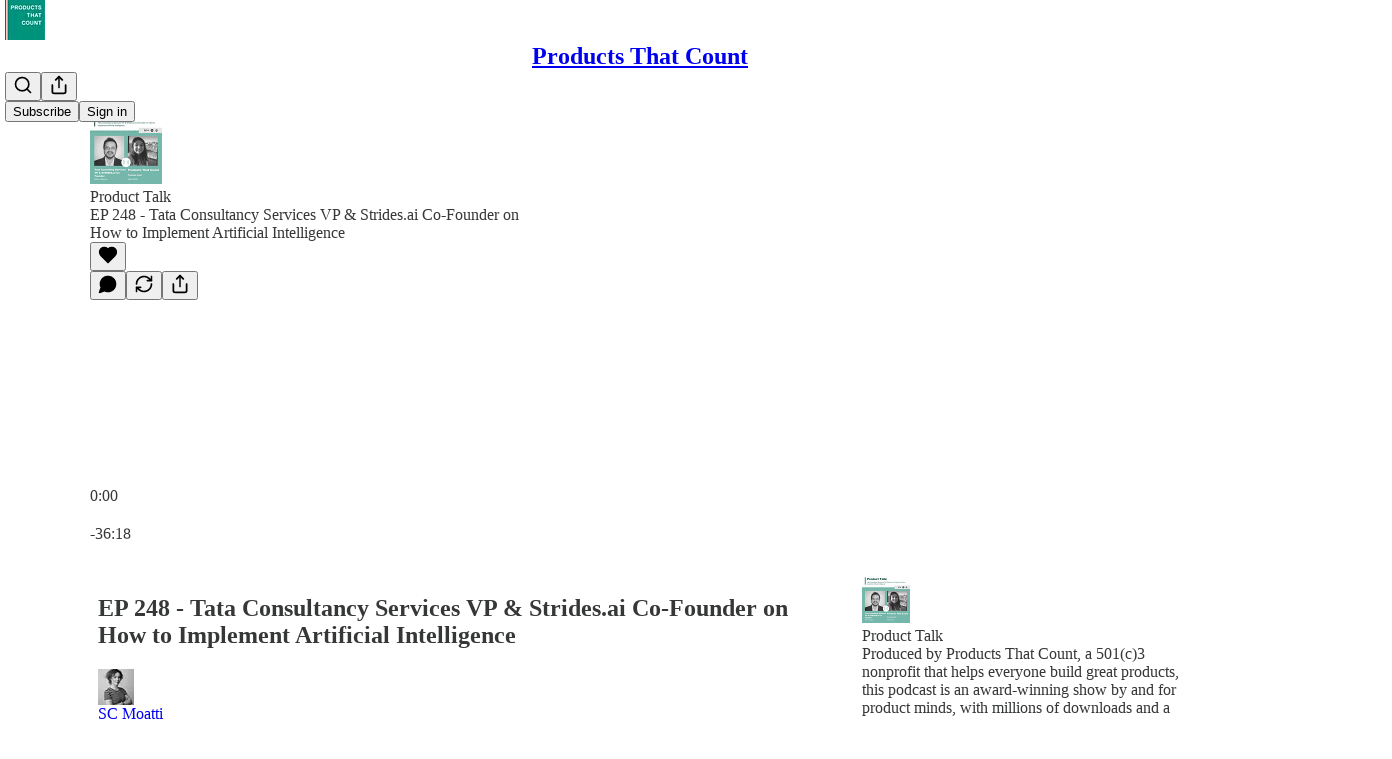

--- FILE ---
content_type: text/html; charset=utf-8
request_url: https://newsletter.productsthatcount.org/p/ep-248-tata-consultancy-services-cc7
body_size: 42792
content:
<!DOCTYPE html>
<html lang="en">
    <head>
        <meta charset="utf-8" />
        <meta name="norton-safeweb-site-verification" content="24usqpep0ejc5w6hod3dulxwciwp0djs6c6ufp96av3t4whuxovj72wfkdjxu82yacb7430qjm8adbd5ezlt4592dq4zrvadcn9j9n-0btgdzpiojfzno16-fnsnu7xd" />
        
        <link rel="preconnect" href="https://substackcdn.com" />
        

        
            <title data-rh="true">EP 248 - Tata Consultancy Services VP &amp; Strides.ai Co-Founder on How to Implement Artificial Intelligence</title>
            
            <meta data-rh="true" name="theme-color" content="#ffffff"/><meta data-rh="true" name="twitter:player" content="https://newsletter.productsthatcount.org/embed/podcast/ep-248-tata-consultancy-services-cc7?autoplay=1"/><meta data-rh="true" name="twitter:player:width" content="1"/><meta data-rh="true" name="twitter:player:height" content="1"/><meta data-rh="true" name="twitter:text:player_width" content="1"/><meta data-rh="true" name="twitter:text:player_height" content="1"/><meta data-rh="true" property="og:type" content="article"/><meta data-rh="true" property="og:title" content="EP 248 - Tata Consultancy Services VP &amp; Strides.ai Co-Founder on How to Implement Artificial Intelligence"/><meta data-rh="true" name="twitter:title" content="EP 248 - Tata Consultancy Services VP &amp; Strides.ai Co-Founder on How to Implement Artificial Intelligence"/><meta data-rh="true" name="description" content="Artificial intelligence has grown into one of the most formidable product tools on the planet."/><meta data-rh="true" property="og:description" content="Artificial intelligence has grown into one of the most formidable product tools on the planet."/><meta data-rh="true" name="twitter:description" content="Artificial intelligence has grown into one of the most formidable product tools on the planet."/><meta data-rh="true" property="og:image" content="https://substackcdn.com/image/fetch/$s_!I2kd!,w_1200,h_600,c_fill,f_jpg,q_auto:good,fl_progressive:steep,g_auto/https%3A%2F%2Fsubstack-post-media.s3.amazonaws.com%2Fpublic%2Fimages%2F8aa2fccb-89dc-423c-a46d-6a9bb239162a_1200x1200.png"/><meta data-rh="true" name="twitter:image" content="https://substackcdn.com/image/fetch/$s_!I2kd!,w_1200,h_600,c_fill,f_jpg,q_auto:good,fl_progressive:steep,g_auto/https%3A%2F%2Fsubstack-post-media.s3.amazonaws.com%2Fpublic%2Fimages%2F8aa2fccb-89dc-423c-a46d-6a9bb239162a_1200x1200.png"/><meta data-rh="true" name="twitter:card" content="summary_large_image"/>
            
            
        

        

        <style>
          @layer legacy, tailwind, pencraftReset, pencraft;
        </style>

        
        <link rel="preload" as="style" href="https://substackcdn.com/bundle/theme/main.4664b3b7101dc7b31c22.css" />
        
        
        
        <link rel="preload" as="font" href="https://fonts.gstatic.com/s/spectral/v13/rnCr-xNNww_2s0amA9M5knjsS_ul.woff2" crossorigin />
        

        
            
                <link rel="stylesheet" type="text/css" href="https://substackcdn.com/bundle/static/css/97276.571613c3.css" />
            
                <link rel="stylesheet" type="text/css" href="https://substackcdn.com/bundle/static/css/56442.4e098ec2.css" />
            
                <link rel="stylesheet" type="text/css" href="https://substackcdn.com/bundle/static/css/20852.9cd7f82f.css" />
            
                <link rel="stylesheet" type="text/css" href="https://substackcdn.com/bundle/static/css/88577.8d59a919.css" />
            
                <link rel="stylesheet" type="text/css" href="https://substackcdn.com/bundle/static/css/56265.fe848d77.css" />
            
                <link rel="stylesheet" type="text/css" href="https://substackcdn.com/bundle/static/css/71385.bded94a0.css" />
            
                <link rel="stylesheet" type="text/css" href="https://substackcdn.com/bundle/static/css/41203.79811c0b.css" />
            
                <link rel="stylesheet" type="text/css" href="https://substackcdn.com/bundle/static/css/96998.600b6fbf.css" />
            
                <link rel="stylesheet" type="text/css" href="https://substackcdn.com/bundle/static/css/63601.6f1e1281.css" />
            
                <link rel="stylesheet" type="text/css" href="https://substackcdn.com/bundle/static/css/7424.f1c74731.css" />
            
                <link rel="stylesheet" type="text/css" href="https://substackcdn.com/bundle/static/css/93278.4c47f367.css" />
            
                <link rel="stylesheet" type="text/css" href="https://substackcdn.com/bundle/static/css/main.aba729d8.css" />
            
                <link rel="stylesheet" type="text/css" href="https://substackcdn.com/bundle/static/css/7424.f1c74731.css" />
            
                <link rel="stylesheet" type="text/css" href="https://substackcdn.com/bundle/static/css/96998.600b6fbf.css" />
            
                <link rel="stylesheet" type="text/css" href="https://substackcdn.com/bundle/static/css/41203.79811c0b.css" />
            
                <link rel="stylesheet" type="text/css" href="https://substackcdn.com/bundle/static/css/71385.bded94a0.css" />
            
                <link rel="stylesheet" type="text/css" href="https://substackcdn.com/bundle/static/css/56265.fe848d77.css" />
            
                <link rel="stylesheet" type="text/css" href="https://substackcdn.com/bundle/static/css/88577.8d59a919.css" />
            
                <link rel="stylesheet" type="text/css" href="https://substackcdn.com/bundle/static/css/56442.4e098ec2.css" />
            
                <link rel="stylesheet" type="text/css" href="https://substackcdn.com/bundle/static/css/86379.813be60f.css" />
            
                <link rel="stylesheet" type="text/css" href="https://substackcdn.com/bundle/static/css/63601.6f1e1281.css" />
            
                <link rel="stylesheet" type="text/css" href="https://substackcdn.com/bundle/static/css/93278.4c47f367.css" />
            
        

        
        
        
        
        <meta name="viewport" content="width=device-width, initial-scale=1, maximum-scale=1, user-scalable=0, viewport-fit=cover" />
        <meta name="author" content="SC Moatti" />
        <meta property="og:url" content="https://newsletter.productsthatcount.org/p/ep-248-tata-consultancy-services-cc7" />
        
        
        <link rel="canonical" href="https://newsletter.productsthatcount.org/p/ep-248-tata-consultancy-services-cc7" />
        

        

        

        

        
            
                <link rel="shortcut icon" href="https://substackcdn.com/image/fetch/$s_!_iNP!,f_auto,q_auto:good,fl_progressive:steep/https%3A%2F%2Fsubstack-post-media.s3.amazonaws.com%2Fpublic%2Fimages%2Fc35482fe-c678-4897-992e-b00df1c20cfd%2Ffavicon.ico">
            
        
            
                <link rel="icon" type="image/png" sizes="16x16" href="https://substackcdn.com/image/fetch/$s_!QwN7!,f_auto,q_auto:good,fl_progressive:steep/https%3A%2F%2Fsubstack-post-media.s3.amazonaws.com%2Fpublic%2Fimages%2Fc35482fe-c678-4897-992e-b00df1c20cfd%2Ffavicon-16x16.png">
            
        
            
                <link rel="icon" type="image/png" sizes="32x32" href="https://substackcdn.com/image/fetch/$s_!UWR9!,f_auto,q_auto:good,fl_progressive:steep/https%3A%2F%2Fsubstack-post-media.s3.amazonaws.com%2Fpublic%2Fimages%2Fc35482fe-c678-4897-992e-b00df1c20cfd%2Ffavicon-32x32.png">
            
        
            
                <link rel="icon" type="image/png" sizes="48x48" href="https://substackcdn.com/image/fetch/$s_!LYBk!,f_auto,q_auto:good,fl_progressive:steep/https%3A%2F%2Fsubstack-post-media.s3.amazonaws.com%2Fpublic%2Fimages%2Fc35482fe-c678-4897-992e-b00df1c20cfd%2Ffavicon-48x48.png">
            
        
            
                <link rel="apple-touch-icon" sizes="57x57" href="https://substackcdn.com/image/fetch/$s_!L76t!,f_auto,q_auto:good,fl_progressive:steep/https%3A%2F%2Fsubstack-post-media.s3.amazonaws.com%2Fpublic%2Fimages%2Fc35482fe-c678-4897-992e-b00df1c20cfd%2Fapple-touch-icon-57x57.png">
            
        
            
                <link rel="apple-touch-icon" sizes="60x60" href="https://substackcdn.com/image/fetch/$s_!GchF!,f_auto,q_auto:good,fl_progressive:steep/https%3A%2F%2Fsubstack-post-media.s3.amazonaws.com%2Fpublic%2Fimages%2Fc35482fe-c678-4897-992e-b00df1c20cfd%2Fapple-touch-icon-60x60.png">
            
        
            
                <link rel="apple-touch-icon" sizes="72x72" href="https://substackcdn.com/image/fetch/$s_!vCg5!,f_auto,q_auto:good,fl_progressive:steep/https%3A%2F%2Fsubstack-post-media.s3.amazonaws.com%2Fpublic%2Fimages%2Fc35482fe-c678-4897-992e-b00df1c20cfd%2Fapple-touch-icon-72x72.png">
            
        
            
                <link rel="apple-touch-icon" sizes="76x76" href="https://substackcdn.com/image/fetch/$s_!5dZ6!,f_auto,q_auto:good,fl_progressive:steep/https%3A%2F%2Fsubstack-post-media.s3.amazonaws.com%2Fpublic%2Fimages%2Fc35482fe-c678-4897-992e-b00df1c20cfd%2Fapple-touch-icon-76x76.png">
            
        
            
                <link rel="apple-touch-icon" sizes="114x114" href="https://substackcdn.com/image/fetch/$s_!FnLS!,f_auto,q_auto:good,fl_progressive:steep/https%3A%2F%2Fsubstack-post-media.s3.amazonaws.com%2Fpublic%2Fimages%2Fc35482fe-c678-4897-992e-b00df1c20cfd%2Fapple-touch-icon-114x114.png">
            
        
            
                <link rel="apple-touch-icon" sizes="120x120" href="https://substackcdn.com/image/fetch/$s_!K-2E!,f_auto,q_auto:good,fl_progressive:steep/https%3A%2F%2Fsubstack-post-media.s3.amazonaws.com%2Fpublic%2Fimages%2Fc35482fe-c678-4897-992e-b00df1c20cfd%2Fapple-touch-icon-120x120.png">
            
        
            
                <link rel="apple-touch-icon" sizes="144x144" href="https://substackcdn.com/image/fetch/$s_!_1EC!,f_auto,q_auto:good,fl_progressive:steep/https%3A%2F%2Fsubstack-post-media.s3.amazonaws.com%2Fpublic%2Fimages%2Fc35482fe-c678-4897-992e-b00df1c20cfd%2Fapple-touch-icon-144x144.png">
            
        
            
                <link rel="apple-touch-icon" sizes="152x152" href="https://substackcdn.com/image/fetch/$s_!dyrv!,f_auto,q_auto:good,fl_progressive:steep/https%3A%2F%2Fsubstack-post-media.s3.amazonaws.com%2Fpublic%2Fimages%2Fc35482fe-c678-4897-992e-b00df1c20cfd%2Fapple-touch-icon-152x152.png">
            
        
            
                <link rel="apple-touch-icon" sizes="167x167" href="https://substackcdn.com/image/fetch/$s_!Zju6!,f_auto,q_auto:good,fl_progressive:steep/https%3A%2F%2Fsubstack-post-media.s3.amazonaws.com%2Fpublic%2Fimages%2Fc35482fe-c678-4897-992e-b00df1c20cfd%2Fapple-touch-icon-167x167.png">
            
        
            
                <link rel="apple-touch-icon" sizes="180x180" href="https://substackcdn.com/image/fetch/$s_!c6f7!,f_auto,q_auto:good,fl_progressive:steep/https%3A%2F%2Fsubstack-post-media.s3.amazonaws.com%2Fpublic%2Fimages%2Fc35482fe-c678-4897-992e-b00df1c20cfd%2Fapple-touch-icon-180x180.png">
            
        
            
                <link rel="apple-touch-icon" sizes="1024x1024" href="https://substackcdn.com/image/fetch/$s_!gD6o!,f_auto,q_auto:good,fl_progressive:steep/https%3A%2F%2Fsubstack-post-media.s3.amazonaws.com%2Fpublic%2Fimages%2Fc35482fe-c678-4897-992e-b00df1c20cfd%2Fapple-touch-icon-1024x1024.png">
            
        
            
        
            
        
            
        

        

        
            <link rel="alternate" type="application/rss+xml" href="/feed" title="Products That Count"/>
        

        
        
          <style>
            @font-face{font-family:'Spectral';font-style:italic;font-weight:400;font-display:fallback;src:url(https://fonts.gstatic.com/s/spectral/v13/rnCt-xNNww_2s0amA9M8on7mTNmnUHowCw.woff2) format('woff2');unicode-range:U+0301,U+0400-045F,U+0490-0491,U+04B0-04B1,U+2116}@font-face{font-family:'Spectral';font-style:italic;font-weight:400;font-display:fallback;src:url(https://fonts.gstatic.com/s/spectral/v13/rnCt-xNNww_2s0amA9M8onXmTNmnUHowCw.woff2) format('woff2');unicode-range:U+0102-0103,U+0110-0111,U+0128-0129,U+0168-0169,U+01A0-01A1,U+01AF-01B0,U+0300-0301,U+0303-0304,U+0308-0309,U+0323,U+0329,U+1EA0-1EF9,U+20AB}@font-face{font-family:'Spectral';font-style:italic;font-weight:400;font-display:fallback;src:url(https://fonts.gstatic.com/s/spectral/v13/rnCt-xNNww_2s0amA9M8onTmTNmnUHowCw.woff2) format('woff2');unicode-range:U+0100-02AF,U+0304,U+0308,U+0329,U+1E00-1E9F,U+1EF2-1EFF,U+2020,U+20A0-20AB,U+20AD-20CF,U+2113,U+2C60-2C7F,U+A720-A7FF}@font-face{font-family:'Spectral';font-style:italic;font-weight:400;font-display:fallback;src:url(https://fonts.gstatic.com/s/spectral/v13/rnCt-xNNww_2s0amA9M8onrmTNmnUHo.woff2) format('woff2');unicode-range:U+0000-00FF,U+0131,U+0152-0153,U+02BB-02BC,U+02C6,U+02DA,U+02DC,U+0304,U+0308,U+0329,U+2000-206F,U+2074,U+20AC,U+2122,U+2191,U+2193,U+2212,U+2215,U+FEFF,U+FFFD}@font-face{font-family:'Spectral';font-style:normal;font-weight:400;font-display:fallback;src:url(https://fonts.gstatic.com/s/spectral/v13/rnCr-xNNww_2s0amA9M9knjsS_ulYHs.woff2) format('woff2');unicode-range:U+0301,U+0400-045F,U+0490-0491,U+04B0-04B1,U+2116}@font-face{font-family:'Spectral';font-style:normal;font-weight:400;font-display:fallback;src:url(https://fonts.gstatic.com/s/spectral/v13/rnCr-xNNww_2s0amA9M2knjsS_ulYHs.woff2) format('woff2');unicode-range:U+0102-0103,U+0110-0111,U+0128-0129,U+0168-0169,U+01A0-01A1,U+01AF-01B0,U+0300-0301,U+0303-0304,U+0308-0309,U+0323,U+0329,U+1EA0-1EF9,U+20AB}@font-face{font-family:'Spectral';font-style:normal;font-weight:400;font-display:fallback;src:url(https://fonts.gstatic.com/s/spectral/v13/rnCr-xNNww_2s0amA9M3knjsS_ulYHs.woff2) format('woff2');unicode-range:U+0100-02AF,U+0304,U+0308,U+0329,U+1E00-1E9F,U+1EF2-1EFF,U+2020,U+20A0-20AB,U+20AD-20CF,U+2113,U+2C60-2C7F,U+A720-A7FF}@font-face{font-family:'Spectral';font-style:normal;font-weight:400;font-display:fallback;src:url(https://fonts.gstatic.com/s/spectral/v13/rnCr-xNNww_2s0amA9M5knjsS_ul.woff2) format('woff2');unicode-range:U+0000-00FF,U+0131,U+0152-0153,U+02BB-02BC,U+02C6,U+02DA,U+02DC,U+0304,U+0308,U+0329,U+2000-206F,U+2074,U+20AC,U+2122,U+2191,U+2193,U+2212,U+2215,U+FEFF,U+FFFD}@font-face{font-family:'Spectral';font-style:normal;font-weight:600;font-display:fallback;src:url(https://fonts.gstatic.com/s/spectral/v13/rnCs-xNNww_2s0amA9vmtm3FafaPWnIIMrY.woff2) format('woff2');unicode-range:U+0301,U+0400-045F,U+0490-0491,U+04B0-04B1,U+2116}@font-face{font-family:'Spectral';font-style:normal;font-weight:600;font-display:fallback;src:url(https://fonts.gstatic.com/s/spectral/v13/rnCs-xNNww_2s0amA9vmtm3OafaPWnIIMrY.woff2) format('woff2');unicode-range:U+0102-0103,U+0110-0111,U+0128-0129,U+0168-0169,U+01A0-01A1,U+01AF-01B0,U+0300-0301,U+0303-0304,U+0308-0309,U+0323,U+0329,U+1EA0-1EF9,U+20AB}@font-face{font-family:'Spectral';font-style:normal;font-weight:600;font-display:fallback;src:url(https://fonts.gstatic.com/s/spectral/v13/rnCs-xNNww_2s0amA9vmtm3PafaPWnIIMrY.woff2) format('woff2');unicode-range:U+0100-02AF,U+0304,U+0308,U+0329,U+1E00-1E9F,U+1EF2-1EFF,U+2020,U+20A0-20AB,U+20AD-20CF,U+2113,U+2C60-2C7F,U+A720-A7FF}@font-face{font-family:'Spectral';font-style:normal;font-weight:600;font-display:fallback;src:url(https://fonts.gstatic.com/s/spectral/v13/rnCs-xNNww_2s0amA9vmtm3BafaPWnII.woff2) format('woff2');unicode-range:U+0000-00FF,U+0131,U+0152-0153,U+02BB-02BC,U+02C6,U+02DA,U+02DC,U+0304,U+0308,U+0329,U+2000-206F,U+2074,U+20AC,U+2122,U+2191,U+2193,U+2212,U+2215,U+FEFF,U+FFFD}
            
          </style>
        
        

        <style>:root{--color_theme_bg_pop:#00907f;--background_pop:#00907f;--cover_bg_color:#FFFFFF;--cover_bg_color_secondary:#f0f0f0;--background_pop_darken:#007769;--print_on_pop:#ffffff;--color_theme_bg_pop_darken:#007769;--color_theme_print_on_pop:#ffffff;--color_theme_bg_pop_20:rgba(0, 144, 127, 0.2);--color_theme_bg_pop_30:rgba(0, 144, 127, 0.3);--print_pop:#00907f;--color_theme_accent:#00907f;--cover_print_primary:#363737;--cover_print_secondary:#757575;--cover_print_tertiary:#b6b6b6;--cover_border_color:#00907f;--home_hero:newspaper;--home_posts:grid;--home_show_top_posts:true;--web_bg_color:#ffffff;--background_contrast_1:#f0f0f0;--background_contrast_2:#dddddd;--background_contrast_3:#b7b7b7;--background_contrast_4:#929292;--background_contrast_5:#515151;--color_theme_bg_contrast_1:#f0f0f0;--color_theme_bg_contrast_2:#dddddd;--color_theme_bg_contrast_3:#b7b7b7;--color_theme_bg_contrast_4:#929292;--color_theme_bg_contrast_5:#515151;--color_theme_bg_elevated:#ffffff;--color_theme_bg_elevated_secondary:#f0f0f0;--color_theme_bg_elevated_tertiary:#dddddd;--color_theme_detail:#e6e6e6;--background_contrast_pop:rgba(0, 144, 127, 0.4);--color_theme_bg_contrast_pop:rgba(0, 144, 127, 0.4);--theme_bg_is_dark:0;--print_on_web_bg_color:#363737;--print_secondary_on_web_bg_color:#868787;--background_pop_rgb:0, 144, 127;--color_theme_bg_pop_rgb:0, 144, 127;--color_theme_accent_rgb:0, 144, 127;}</style>

        
            <link rel="stylesheet" href="https://substackcdn.com/bundle/theme/main.4664b3b7101dc7b31c22.css" />
        

        <style></style>

        

        

        

        
    </head>

    <body class="">
        

        

        

        

        <div id="entry">
            <div id="main" class="main typography use-theme-bg"><div class="pencraft pc-display-contents pc-reset pubTheme-yiXxQA"><div data-testid="navbar" class="main-menu"><div class="mainMenuContent-DME8DR"><div style="position:relative;height:71px;" class="pencraft pc-display-flex pc-gap-12 pc-paddingLeft-20 pc-paddingRight-20 pc-justifyContent-space-between pc-alignItems-center pc-reset border-bottom-detail-k1F6C4 topBar-pIF0J1"><div style="flex-basis:0px;flex-grow:1;" class="logoContainer-p12gJb"><a href="/" native class="pencraft pc-display-contents pc-reset"><div draggable="false" class="pencraft pc-display-flex pc-position-relative pc-reset"><div style="width:40px;height:40px;" class="pencraft pc-display-flex pc-reset bg-white-ZBV5av pc-borderRadius-sm overflow-hidden-WdpwT6 sizing-border-box-DggLA4"><picture class="pencraft pc-display-contents pc-reset"><source type="image/webp" sizes="40px" srcset="https://substackcdn.com/image/fetch/$s_!CK4r!,w_40,h_40,c_fill,f_webp,q_auto:good,fl_progressive:steep/https%3A%2F%2Fsubstack-post-media.s3.amazonaws.com%2Fpublic%2Fimages%2F7fde8101-d37f-497f-9fa8-1de61ed713ca_1080x1080.png 40w, https://substackcdn.com/image/fetch/$s_!CK4r!,w_80,h_80,c_fill,f_webp,q_auto:good,fl_progressive:steep/https%3A%2F%2Fsubstack-post-media.s3.amazonaws.com%2Fpublic%2Fimages%2F7fde8101-d37f-497f-9fa8-1de61ed713ca_1080x1080.png 80w, https://substackcdn.com/image/fetch/$s_!CK4r!,w_120,h_120,c_fill,f_webp,q_auto:good,fl_progressive:steep/https%3A%2F%2Fsubstack-post-media.s3.amazonaws.com%2Fpublic%2Fimages%2F7fde8101-d37f-497f-9fa8-1de61ed713ca_1080x1080.png 120w"/><img src="https://substackcdn.com/image/fetch/$s_!CK4r!,w_40,h_40,c_fill,f_auto,q_auto:good,fl_progressive:steep/https%3A%2F%2Fsubstack-post-media.s3.amazonaws.com%2Fpublic%2Fimages%2F7fde8101-d37f-497f-9fa8-1de61ed713ca_1080x1080.png" srcset="https://substackcdn.com/image/fetch/$s_!CK4r!,w_40,h_40,c_fill,f_auto,q_auto:good,fl_progressive:steep/https%3A%2F%2Fsubstack-post-media.s3.amazonaws.com%2Fpublic%2Fimages%2F7fde8101-d37f-497f-9fa8-1de61ed713ca_1080x1080.png 40w, https://substackcdn.com/image/fetch/$s_!CK4r!,w_80,h_80,c_fill,f_auto,q_auto:good,fl_progressive:steep/https%3A%2F%2Fsubstack-post-media.s3.amazonaws.com%2Fpublic%2Fimages%2F7fde8101-d37f-497f-9fa8-1de61ed713ca_1080x1080.png 80w, https://substackcdn.com/image/fetch/$s_!CK4r!,w_120,h_120,c_fill,f_auto,q_auto:good,fl_progressive:steep/https%3A%2F%2Fsubstack-post-media.s3.amazonaws.com%2Fpublic%2Fimages%2F7fde8101-d37f-497f-9fa8-1de61ed713ca_1080x1080.png 120w" sizes="40px" alt="Products That Count" draggable="false" class="pencraft pc-width-40 pc-height-40 pc-reset"/></picture></div></div></a></div><div style="flex-grow:0;" class="titleContainer-DJYq5v"><h1 class="pencraft pc-reset font-pub-headings-FE5byy reset-IxiVJZ title-oOnUGd"><a href="/" class="pencraft pc-display-contents pc-reset">Products That Count</a></h1></div><div style="flex-basis:0px;flex-grow:1;" class="pencraft pc-display-flex pc-justifyContent-flex-end pc-alignItems-center pc-reset"><div class="buttonsContainer-SJBuep"><div class="pencraft pc-display-flex pc-gap-8 pc-justifyContent-flex-end pc-alignItems-center pc-reset navbar-buttons"><div class="pencraft pc-display-flex pc-gap-4 pc-reset"><span data-state="closed"><button tabindex="0" type="button" aria-label="Search" class="pencraft pc-reset pencraft iconButton-mq_Et5 iconButtonBase-dJGHgN buttonBase-GK1x3M buttonStyle-r7yGCK size_md-gCDS3o priority_tertiary-rlke8z"><svg xmlns="http://www.w3.org/2000/svg" width="20" height="20" viewBox="0 0 24 24" fill="none" stroke="currentColor" stroke-width="2" stroke-linecap="round" stroke-linejoin="round" class="lucide lucide-search"><circle cx="11" cy="11" r="8"></circle><path d="m21 21-4.3-4.3"></path></svg></button></span><button tabindex="0" type="button" aria-label="Share Publication" id="headlessui-menu-button-P0-5" aria-haspopup="menu" aria-expanded="false" data-headlessui-state class="pencraft pc-reset pencraft iconButton-mq_Et5 iconButtonBase-dJGHgN buttonBase-GK1x3M buttonStyle-r7yGCK size_md-gCDS3o priority_tertiary-rlke8z"><svg xmlns="http://www.w3.org/2000/svg" width="20" height="20" viewBox="0 0 24 24" fill="none" stroke="currentColor" stroke-width="2" stroke-linecap="round" stroke-linejoin="round" class="lucide lucide-share"><path d="M4 12v8a2 2 0 0 0 2 2h12a2 2 0 0 0 2-2v-8"></path><polyline points="16 6 12 2 8 6"></polyline><line x1="12" x2="12" y1="2" y2="15"></line></svg></button></div><button tabindex="0" type="button" data-testid="noncontributor-cta-button" class="pencraft pc-reset pencraft buttonBase-GK1x3M buttonText-X0uSmG buttonStyle-r7yGCK priority_primary-RfbeYt size_md-gCDS3o">Subscribe</button><button tabindex="0" type="button" native data-href="https://substack.com/sign-in?redirect=%2Fp%2Fep-248-tata-consultancy-services-cc7&amp;for_pub=productsthatcount" class="pencraft pc-reset pencraft buttonBase-GK1x3M buttonText-X0uSmG buttonStyle-r7yGCK priority_tertiary-rlke8z size_md-gCDS3o">Sign in</button></div></div></div></div></div><div style="height:72px;"></div></div></div><div><script type="application/ld+json">{"@context":"https://schema.org","@type":"NewsArticle","url":"https://newsletter.productsthatcount.org/p/ep-248-tata-consultancy-services-cc7","mainEntityOfPage":"https://newsletter.productsthatcount.org/p/ep-248-tata-consultancy-services-cc7","headline":"EP 248 - Tata Consultancy Services VP & Strides.ai Co-Founder on How to Implement Artificial Intelligence","description":"Artificial intelligence has grown into one of the most formidable product tools on the planet.","image":[],"datePublished":"2022-09-14T09:00:24+00:00","dateModified":"2022-09-14T09:00:24+00:00","isAccessibleForFree":true,"author":[{"@type":"Person","name":"SC Moatti","url":"https://substack.com/@scmoatti","description":"Founder, Mighty Capital & Products That Count, Lecturer Stanford exec ed","identifier":"user:179979451","image":{"@type":"ImageObject","contentUrl":"https://substackcdn.com/image/fetch/$s_!ZDZC!,f_auto,q_auto:good,fl_progressive:steep/https%3A%2F%2Fsubstack-post-media.s3.amazonaws.com%2Fpublic%2Fimages%2Fa6928c27-3bca-4a18-8dba-4c89487351c2_400x400.jpeg","thumbnailUrl":"https://substackcdn.com/image/fetch/$s_!ZDZC!,w_128,h_128,c_limit,f_auto,q_auto:good,fl_progressive:steep/https%3A%2F%2Fsubstack-post-media.s3.amazonaws.com%2Fpublic%2Fimages%2Fa6928c27-3bca-4a18-8dba-4c89487351c2_400x400.jpeg"}}],"publisher":{"@type":"Organization","name":"Products That Count","url":"https://newsletter.productsthatcount.org","description":"A newsletter with a mission to help everyone build great products.","interactionStatistic":{"@type":"InteractionCounter","name":"Subscribers","interactionType":"https://schema.org/SubscribeAction","userInteractionCount":10000},"identifier":"pub:2079018","logo":{"@type":"ImageObject","url":"https://substackcdn.com/image/fetch/$s_!CK4r!,f_auto,q_auto:good,fl_progressive:steep/https%3A%2F%2Fsubstack-post-media.s3.amazonaws.com%2Fpublic%2Fimages%2F7fde8101-d37f-497f-9fa8-1de61ed713ca_1080x1080.png","contentUrl":"https://substackcdn.com/image/fetch/$s_!CK4r!,f_auto,q_auto:good,fl_progressive:steep/https%3A%2F%2Fsubstack-post-media.s3.amazonaws.com%2Fpublic%2Fimages%2F7fde8101-d37f-497f-9fa8-1de61ed713ca_1080x1080.png","thumbnailUrl":"https://substackcdn.com/image/fetch/$s_!CK4r!,w_128,h_128,c_limit,f_auto,q_auto:good,fl_progressive:steep/https%3A%2F%2Fsubstack-post-media.s3.amazonaws.com%2Fpublic%2Fimages%2F7fde8101-d37f-497f-9fa8-1de61ed713ca_1080x1080.png"},"image":{"@type":"ImageObject","url":"https://substackcdn.com/image/fetch/$s_!CK4r!,f_auto,q_auto:good,fl_progressive:steep/https%3A%2F%2Fsubstack-post-media.s3.amazonaws.com%2Fpublic%2Fimages%2F7fde8101-d37f-497f-9fa8-1de61ed713ca_1080x1080.png","contentUrl":"https://substackcdn.com/image/fetch/$s_!CK4r!,f_auto,q_auto:good,fl_progressive:steep/https%3A%2F%2Fsubstack-post-media.s3.amazonaws.com%2Fpublic%2Fimages%2F7fde8101-d37f-497f-9fa8-1de61ed713ca_1080x1080.png","thumbnailUrl":"https://substackcdn.com/image/fetch/$s_!CK4r!,w_128,h_128,c_limit,f_auto,q_auto:good,fl_progressive:steep/https%3A%2F%2Fsubstack-post-media.s3.amazonaws.com%2Fpublic%2Fimages%2F7fde8101-d37f-497f-9fa8-1de61ed713ca_1080x1080.png"}},"interactionStatistic":[{"@type":"InteractionCounter","interactionType":"https://schema.org/LikeAction","userInteractionCount":0},{"@type":"InteractionCounter","interactionType":"https://schema.org/ShareAction","userInteractionCount":0},{"@type":"InteractionCounter","interactionType":"https://schema.org/CommentAction","userInteractionCount":0}]}</script><div aria-label="Post" role="main" class="single-post-container"><div><div class="single-post"><div class="pencraft pc-display-contents pc-reset pubTheme-yiXxQA"><article class="typography podcast-post post shows-post"><div class="visibility-check"></div><div><div class="player-wrapper-outer-eAOhcD"><div class="player-wrapper-inner-KUdif0"><div class="pencraft pc-display-contents pc-reset dark-theme"><div style="min-height:400px;" class="pencraft pc-position-relative pc-reset"><div style="background-image:url(https://substackcdn.com/image/fetch/$s_!uc0U!,f_auto,q_auto:good,fl_progressive:steep/https%3A%2F%2Fsubstack-post-media.s3.amazonaws.com%2Fpublic%2Fimages%2F38fd315b-d753-4077-96a9-25483afa5b58_2400x2400.png);" class="pencraft pc-display-flex pc-position-absolute pc-inset-0 pc-reset pc-borderRadius-md backgroundImage-Eijlhi"></div><div style="backdrop-filter:blur(120px);-webkit-backdrop-filter:blur(120px);-webkit-filter:brightness(0.7);filter:brightness(0.7);background:linear-gradient(180deg, rgba(60,92,84,0.75), rgba(60,92,84,0.75)), var(--color-dark-bg-secondary);" class="pencraft pc-display-flex pc-position-absolute pc-inset-0 pc-reset pc-borderRadius-md"></div><div class="pencraft pc-display-flex pc-flexDirection-column pc-position-absolute pc-inset-0 pc-reset"><div class="pencraft pc-display-flex pc-justifyContent-space-between pc-alignItems-stretch pc-reset flex-grow-rzmknG"><div class="pencraft pc-padding-24 pc-reset flex-grow-rzmknG overflow-hidden-WdpwT6"><div class="pencraft pc-display-flex pc-gap-16 pc-alignItems-center pc-alignSelf-flex-start pc-reset flex-grow-rzmknG header-PjQum5"><a href="https://newsletter.productsthatcount.org" native style="width:72px;height:72px;"><img src="https://substackcdn.com/image/fetch/$s_!I2kd!,w_144,h_144,c_fill,f_auto,q_auto:good,fl_progressive:steep,g_auto/https%3A%2F%2Fsubstack-post-media.s3.amazonaws.com%2Fpublic%2Fimages%2F8aa2fccb-89dc-423c-a46d-6a9bb239162a_1200x1200.png" width="72" height="72" alt="Products That Count" name="Products That Count" class="pencraft pc-reset outline-detail-vcQLyr pub-logo-m0IFm6 static-XUAQjT"/></a><div class="pencraft pc-display-flex pc-flexDirection-column pc-gap-4 pc-minWidth-0 pc-reset flex-grow-rzmknG"><div class="pencraft pc-reset overflow-hidden-WdpwT6 ellipsis-Jb8om8 color-vibrance-secondary-k5eqjt line-height-20-t4M0El font-text-qe4AeH size-13-hZTUKr weight-regular-mUq6Gb reset-IxiVJZ">Product Talk</div><div style="max-width:460px;" class="pencraft pc-reset overflow-hidden-WdpwT6 ellipsis-Jb8om8 color-vibrance-primary-KHCdqV line-height-20-t4M0El font-text-qe4AeH size-15-Psle70 weight-medium-fw81nC reset-IxiVJZ">EP 248 - Tata Consultancy Services VP &amp; Strides.ai Co-Founder on How to Implement Artificial Intelligence</div></div></div></div><div class="pencraft pc-display-flex pc-paddingLeft-24 pc-paddingRight-24 pc-alignItems-center pc-reset"><div class="post-ufi style-large-on-dark themed vertically-stacked"><div class="like-button-container post-ufi-button style-large-on-dark"><button tabindex="0" type="button" aria-label="Like" aria-pressed="false" class="pencraft pc-reset pencraft post-ufi-button style-large-on-dark state-disabled no-label with-border"><svg role="img" style="height:20px;width:20px;" width="20" height="20" viewBox="0 0 24 24" fill="#000000" stroke-width="2" stroke="#000" xmlns="http://www.w3.org/2000/svg" class="icon"><g><title></title><svg xmlns="http://www.w3.org/2000/svg" width="24" height="24" viewBox="0 0 24 24" stroke-width="2" stroke-linecap="round" stroke-linejoin="round" class="lucide lucide-heart"><path d="M19 14c1.49-1.46 3-3.21 3-5.5A5.5 5.5 0 0 0 16.5 3c-1.76 0-3 .5-4.5 2-1.5-1.5-2.74-2-4.5-2A5.5 5.5 0 0 0 2 8.5c0 2.3 1.5 4.05 3 5.5l7 7Z"></path></svg></g></svg></button></div><button tabindex="0" type="button" aria-label="View comments (0)" data-href="https://newsletter.productsthatcount.org/p/ep-248-tata-consultancy-services-cc7/comments" class="pencraft pc-reset pencraft post-ufi-button style-large-on-dark post-ufi-comment-button no-label with-border"><svg role="img" style="height:20px;width:20px;" width="20" height="20" viewBox="0 0 24 24" fill="#000000" stroke-width="2" stroke="#000" xmlns="http://www.w3.org/2000/svg" class="icon"><g><title></title><svg xmlns="http://www.w3.org/2000/svg" width="24" height="24" viewBox="0 0 24 24" stroke-width="2" stroke-linecap="round" stroke-linejoin="round" class="lucide lucide-message-circle"><path d="M7.9 20A9 9 0 1 0 4 16.1L2 22Z"></path></svg></g></svg></button><button tabindex="0" type="button" class="pencraft pc-reset pencraft post-ufi-button style-large-on-dark no-label with-border"><svg role="img" style="height:20px;width:20px;" width="20" height="20" viewBox="0 0 24 24" fill="none" stroke-width="2" stroke="#000" xmlns="http://www.w3.org/2000/svg" class="icon"><g><title></title><path d="M21 3V8M21 8H16M21 8L18 5.29962C16.7056 4.14183 15.1038 3.38328 13.3879 3.11547C11.6719 2.84766 9.9152 3.08203 8.32951 3.79031C6.74382 4.49858 5.39691 5.65051 4.45125 7.10715C3.5056 8.5638 3.00158 10.2629 3 11.9996M3 21V16M3 16H8M3 16L6 18.7C7.29445 19.8578 8.89623 20.6163 10.6121 20.8841C12.3281 21.152 14.0848 20.9176 15.6705 20.2093C17.2562 19.501 18.6031 18.3491 19.5487 16.8925C20.4944 15.4358 20.9984 13.7367 21 12" stroke-linecap="round" stroke-linejoin="round"></path></g></svg></button><button tabindex="0" type="button" data-href="javascript:void(0)" class="pencraft pc-reset pencraft post-ufi-button style-large-on-dark no-label with-border"><svg xmlns="http://www.w3.org/2000/svg" width="20" height="20" viewBox="0 0 24 24" fill="none" stroke="currentColor" stroke-width="2" stroke-linecap="round" stroke-linejoin="round" class="lucide lucide-share icon"><path d="M4 12v8a2 2 0 0 0 2 2h12a2 2 0 0 0 2-2v-8"></path><polyline points="16 6 12 2 8 6"></polyline><line x1="12" x2="12" y1="2" y2="15"></line></svg></button></div></div></div><div class="pencraft pc-display-flex pc-flexDirection-column pc-paddingLeft-16 pc-paddingRight-16 pc-position-absolute pc-reset controlsCentered-TEIxxh"><div class="pencraft pc-display-flex pc-gap-20 pc-justifyContent-space-between pc-alignItems-center pc-reset"><div style="width:60px;" role="button" aria-label="Change playback speed. Current speed is 1 times" class="pencraft pc-display-flex pc-justifyContent-center pc-reset"><div aria-hidden="true" class="pencraft pc-reset color-vibrance-secondary-k5eqjt line-height-24-jnGwiv font-text-qe4AeH size-17-JHHggF weight-medium-fw81nC reset-IxiVJZ playbackRate-o33VkZ">1×</div></div><div class="pencraft pc-display-flex pc-gap-32 pc-alignItems-center pc-reset"><div role="button" aria-label="Skip backward 15 seconds" class="skip-button-jgLOBO"><svg role="img" style="height:32px;width:29.09090909090909px;" width="29.09090909090909" height="32" viewBox="0 0 20 22" fill="white" stroke-width="1.8" stroke="none" xmlns="http://www.w3.org/2000/svg" class="skip-icon-YsbexL"><g><title></title><path d="M0 11.8557C0 13.2164 0.260417 14.4989 0.78125 15.7034C1.30208 16.9078 2.02148 17.969 2.93945 18.887C3.85742 19.7984 4.91536 20.5146 6.11328 21.0354C7.31771 21.5562 8.60026 21.8166 9.96094 21.8166C11.3216 21.8166 12.6009 21.5562 13.7988 21.0354C15.0033 20.5146 16.0645 19.7984 16.9824 18.887C17.9004 17.969 18.6198 16.9078 19.1406 15.7034C19.6615 14.4989 19.9219 13.2164 19.9219 11.8557C19.9219 10.6578 19.7168 9.51846 19.3066 8.43773C18.8965 7.357 18.3236 6.38044 17.5879 5.50805C16.8587 4.62914 16.0026 3.89672 15.0195 3.31078C14.043 2.71833 12.985 2.30818 11.8457 2.08031V0.693592C11.8457 0.342029 11.7448 0.12393 11.543 0.039295C11.3411 -0.0453404 11.1068 0.00674294 10.8398 0.195545L7.72461 2.37328C7.49674 2.52953 7.38281 2.71182 7.38281 2.92015C7.38281 3.12849 7.49674 3.31403 7.72461 3.47679L10.8301 5.6643C11.097 5.85961 11.3314 5.91495 11.5332 5.83031C11.7415 5.73916 11.8457 5.51781 11.8457 5.16625V3.77953C12.7702 3.98786 13.6198 4.33943 14.3945 4.83422C15.1758 5.32901 15.8529 5.93448 16.4258 6.65062C17.0052 7.36677 17.4544 8.16755 17.7734 9.05297C18.0924 9.93187 18.252 10.8661 18.252 11.8557C18.252 13.008 18.0371 14.0888 17.6074 15.0979C17.1842 16.1005 16.5918 16.9827 15.8301 17.7444C15.0749 18.4996 14.196 19.0888 13.1934 19.512C12.1908 19.9416 11.1133 20.1565 9.96094 20.1565C8.80859 20.1565 7.72786 19.9416 6.71875 19.512C5.71615 19.0888 4.83398 18.4996 4.07227 17.7444C3.31706 16.9827 2.72461 16.1005 2.29492 15.0979C1.87174 14.0888 1.66016 13.008 1.66016 11.8557C1.66016 10.9312 1.80339 10.0523 2.08984 9.21898C2.3763 8.37914 2.77669 7.61416 3.29102 6.92406C3.80534 6.23396 4.40755 5.64151 5.09766 5.14672C5.29948 4.99698 5.42643 4.81469 5.47852 4.59984C5.53711 4.385 5.50456 4.17666 5.38086 3.97484C5.25716 3.77953 5.07812 3.66234 4.84375 3.62328C4.60938 3.57771 4.38477 3.6363 4.16992 3.79906C3.33008 4.40453 2.59766 5.12719 1.97266 5.96703C1.34766 6.80036 0.86263 7.71833 0.517578 8.72094C0.172526 9.71703 0 10.762 0 11.8557ZM7.10938 15.8596C7.29818 15.8596 7.44792 15.801 7.55859 15.6838C7.66927 15.5601 7.72461 15.3941 7.72461 15.1858V9.02367C7.72461 8.76976 7.66602 8.58096 7.54883 8.45726C7.43164 8.32706 7.26237 8.26195 7.04102 8.26195C6.9043 8.26195 6.77734 8.28799 6.66016 8.34008C6.54297 8.38565 6.39648 8.46703 6.2207 8.58422L4.88281 9.49242C4.77214 9.57055 4.6875 9.65844 4.62891 9.75609C4.57682 9.84724 4.55078 9.94815 4.55078 10.0588C4.55078 10.2216 4.60612 10.3616 4.7168 10.4787C4.82747 10.5959 4.96094 10.6545 5.11719 10.6545C5.21484 10.6545 5.29622 10.6415 5.36133 10.6155C5.42643 10.5894 5.5013 10.5406 5.58594 10.469L6.52344 9.78539H6.50391V15.1858C6.50391 15.3876 6.55924 15.5504 6.66992 15.6741C6.7806 15.7978 6.92708 15.8596 7.10938 15.8596ZM12.0703 15.9768C12.8776 15.9768 13.5254 15.7392 14.0137 15.2639C14.5085 14.7821 14.7559 14.1474 14.7559 13.3596C14.7559 12.6435 14.5378 12.0543 14.1016 11.592C13.6654 11.1298 13.099 10.8987 12.4023 10.8987C12.0898 10.8987 11.7839 10.9703 11.4844 11.1135C11.1914 11.2567 10.9798 11.4521 10.8496 11.6995H10.8984L11.0742 9.49242H13.9941C14.1374 9.49242 14.2611 9.44034 14.3652 9.33617C14.4759 9.232 14.5312 9.09528 14.5312 8.92601C14.5312 8.76325 14.4759 8.63305 14.3652 8.53539C14.2611 8.43122 14.1374 8.37914 13.9941 8.37914H10.8789C10.3646 8.37914 10.0846 8.64932 10.0391 9.18969L9.82422 12.0022C9.80469 12.2431 9.85352 12.4254 9.9707 12.5491C10.0879 12.6662 10.2539 12.7248 10.4688 12.7248C10.625 12.7248 10.752 12.7053 10.8496 12.6662C10.9473 12.6272 11.0645 12.5556 11.2012 12.4514C11.39 12.2821 11.5658 12.1617 11.7285 12.0901C11.8913 12.012 12.0703 11.9729 12.2656 11.9729C12.6432 11.9729 12.9492 12.1031 13.1836 12.3635C13.418 12.6174 13.5352 12.956 13.5352 13.3791C13.5352 13.8088 13.4017 14.1636 13.1348 14.4436C12.8678 14.7235 12.5326 14.8635 12.1289 14.8635C11.8359 14.8635 11.5723 14.7886 11.3379 14.6389C11.1035 14.4827 10.9245 14.2776 10.8008 14.0237C10.7292 13.9 10.6478 13.8056 10.5566 13.7405C10.4655 13.6689 10.3581 13.633 10.2344 13.633C10.0716 13.633 9.93815 13.6851 9.83398 13.7893C9.73633 13.8935 9.6875 14.0302 9.6875 14.1995C9.6875 14.2646 9.69401 14.3297 9.70703 14.3948C9.72005 14.4599 9.73958 14.525 9.76562 14.5901C9.89583 14.9416 10.1628 15.2606 10.5664 15.5471C10.9766 15.8336 11.4779 15.9768 12.0703 15.9768Z"></path></g></svg></div><div style="width:72px;height:72px;" role="button" aria-label="Play" aria-pressed="false" class="pencraft pc-display-flex pc-justifyContent-center pc-alignItems-center pc-reset bg-glass-thick-QXWmTV playButton-VfYy0S"><svg role="img" style="height:20px;width:20px;" width="20" height="20" viewBox="0 0 16 16" fill="none" stroke-width="1.8" stroke="none" xmlns="http://www.w3.org/2000/svg" class="playButtonIcon-iVd8T6"><g><title></title><path d="M3.35866 16C2.58101 16 2 15.4101 2 14.4447V1.55531C2 0.598883 2.58101 0 3.35866 0C3.75196 0 4.10056 0.134078 4.54749 0.393296L15.1575 6.54302C15.9531 7.00782 16.3106 7.39218 16.3106 8C16.3106 8.61676 15.9531 9.00112 15.1575 9.45698L4.54749 15.6067C4.10056 15.8659 3.75196 16 3.35866 16Z"></path></g></svg></div><div role="button" aria-label="Skip forward 30 seconds" class="skip-button-jgLOBO"><svg role="img" style="height:32px;width:29.09090909090909px;" width="29.09090909090909" height="32" viewBox="0 0 20 22" fill="white" stroke-width="1.8" stroke="none" xmlns="http://www.w3.org/2000/svg" class="skip-icon-YsbexL"><g><title></title><path d="M13.1738 15.9615C13.7142 15.9615 14.1829 15.802 14.5801 15.483C14.9837 15.1574 15.2962 14.705 15.5176 14.1255C15.7454 13.5461 15.8594 12.8658 15.8594 12.0845C15.8594 11.2968 15.7454 10.6099 15.5176 10.024C15.2962 9.43803 14.9837 8.9823 14.5801 8.65678C14.1829 8.33126 13.7142 8.1685 13.1738 8.1685C12.6335 8.1685 12.1615 8.33126 11.7578 8.65678C11.3542 8.97579 11.0417 9.42827 10.8203 10.0142C10.599 10.6001 10.4883 11.2902 10.4883 12.0845C10.4883 12.8658 10.599 13.5461 10.8203 14.1255C11.0417 14.705 11.3542 15.1574 11.7578 15.483C12.1615 15.802 12.6335 15.9615 13.1738 15.9615ZM6.875 15.9615C7.64323 15.9615 8.27148 15.7531 8.75977 15.3365C9.25456 14.9133 9.50195 14.3729 9.50195 13.7154C9.50195 13.2401 9.35221 12.83 9.05273 12.4849C8.75326 12.1333 8.3724 11.9315 7.91016 11.8794V11.9283C8.28125 11.8632 8.59701 11.6613 8.85742 11.3228C9.12435 10.9843 9.25781 10.5969 9.25781 10.1607C9.25781 9.57475 9.03971 9.09624 8.60352 8.72514C8.17383 8.35405 7.61719 8.1685 6.93359 8.1685C6.34115 8.1685 5.82357 8.3215 5.38086 8.62749C4.93815 8.92697 4.66471 9.31108 4.56055 9.77983C4.54753 9.83842 4.53776 9.89376 4.53125 9.94585C4.52474 9.99793 4.52148 10.05 4.52148 10.1021C4.52148 10.2779 4.57031 10.4211 4.66797 10.5318C4.77214 10.6425 4.90885 10.6978 5.07812 10.6978C5.35156 10.6978 5.54036 10.5448 5.64453 10.2388C5.74219 9.93282 5.89518 9.7017 6.10352 9.54545C6.31185 9.38269 6.57878 9.30131 6.9043 9.30131C7.24935 9.30131 7.52604 9.39572 7.73438 9.58452C7.94922 9.76681 8.05664 10.0077 8.05664 10.3072C8.05664 10.6197 7.94922 10.8801 7.73438 11.0884C7.51953 11.2902 7.23958 11.3912 6.89453 11.3912H6.47461C6.31185 11.3912 6.18164 11.4432 6.08398 11.5474C5.98633 11.6451 5.9375 11.7818 5.9375 11.9576C5.9375 12.1203 5.98633 12.257 6.08398 12.3677C6.18815 12.4719 6.31836 12.524 6.47461 12.524H6.93359C7.35026 12.524 7.67904 12.6281 7.91992 12.8365C8.16081 13.0448 8.28125 13.3215 8.28125 13.6665C8.28125 13.9986 8.14779 14.2785 7.88086 14.5064C7.62044 14.7277 7.28841 14.8384 6.88477 14.8384C6.53971 14.8384 6.25 14.757 6.01562 14.5943C5.78125 14.4315 5.60872 14.1971 5.49805 13.8912C5.43945 13.7284 5.36458 13.6112 5.27344 13.5396C5.18229 13.468 5.07161 13.4322 4.94141 13.4322C4.77865 13.4322 4.64193 13.4875 4.53125 13.5982C4.42708 13.7089 4.375 13.8521 4.375 14.0279C4.375 14.08 4.37826 14.1353 4.38477 14.1939C4.39128 14.246 4.40104 14.2981 4.41406 14.3501C4.51823 14.8059 4.80469 15.19 5.27344 15.5025C5.74219 15.8085 6.27604 15.9615 6.875 15.9615ZM13.1738 14.7798C12.7441 14.7798 12.3991 14.5389 12.1387 14.0572C11.8848 13.5754 11.7578 12.9179 11.7578 12.0845C11.7578 11.2317 11.8848 10.5643 12.1387 10.0826C12.3926 9.59428 12.7376 9.35014 13.1738 9.35014C13.61 9.35014 13.9518 9.59103 14.1992 10.0728C14.4531 10.5546 14.5801 11.2251 14.5801 12.0845C14.5801 12.9179 14.4531 13.5754 14.1992 14.0572C13.9453 14.5389 13.6035 14.7798 13.1738 14.7798ZM9.96094 21.8111C11.3216 21.8111 12.6009 21.5507 13.7988 21.0298C15.0033 20.509 16.0645 19.7928 16.9824 18.8814C17.9004 17.9634 18.6198 16.9022 19.1406 15.6978C19.6615 14.4934 19.9219 13.2108 19.9219 11.8501C19.9219 10.7564 19.7493 9.71147 19.4043 8.71538C19.0592 7.71277 18.5742 6.7948 17.9492 5.96147C17.3242 5.12163 16.5918 4.39897 15.752 3.7935C15.5371 3.63074 15.3125 3.57215 15.0781 3.61772C14.8438 3.65678 14.6647 3.77397 14.541 3.96928C14.4173 4.17111 14.3815 4.37944 14.4336 4.59428C14.4922 4.80913 14.6224 4.99142 14.8242 5.14116C15.5143 5.63595 16.1165 6.2284 16.6309 6.9185C17.1452 7.60861 17.5456 8.37358 17.832 9.21342C18.1185 10.0468 18.2617 10.9257 18.2617 11.8501C18.2617 13.0025 18.0469 14.0832 17.6172 15.0923C17.194 16.0949 16.6016 16.9771 15.8398 17.7388C15.0846 18.494 14.2025 19.0832 13.1934 19.5064C12.1908 19.9361 11.1133 20.1509 9.96094 20.1509C8.80859 20.1509 7.73112 19.9361 6.72852 19.5064C5.72591 19.0832 4.84375 18.494 4.08203 17.7388C3.32682 16.9771 2.73438 16.0949 2.30469 15.0923C1.88151 14.0832 1.66992 13.0025 1.66992 11.8501C1.66992 10.7043 1.88151 9.63009 2.30469 8.62749C2.73438 7.61837 3.32682 6.73621 4.08203 5.981C4.83724 5.21928 5.71615 4.62358 6.71875 4.19389C7.72135 3.7642 8.79883 3.54936 9.95117 3.54936V1.8892C8.59049 1.8892 7.30794 2.14962 6.10352 2.67045C4.9056 3.19129 3.84766 3.91069 2.92969 4.82866C2.01823 5.74663 1.30208 6.80782 0.78125 8.01225C0.260417 9.21017 0 10.4895 0 11.8501C0 13.2108 0.260417 14.4934 0.78125 15.6978C1.30208 16.9022 2.02148 17.9634 2.93945 18.8814C3.85742 19.7928 4.91536 20.509 6.11328 21.0298C7.31771 21.5507 8.60026 21.8111 9.96094 21.8111ZM8.07617 0.697798V5.17045C8.07617 5.51551 8.17708 5.73361 8.37891 5.82475C8.58724 5.90939 8.82487 5.8573 9.0918 5.6685L12.207 3.481C12.4284 3.33126 12.5391 3.15223 12.5391 2.94389C12.5456 2.72905 12.4349 2.5435 12.207 2.38725L9.10156 0.199751C8.82812 0.00443892 8.58724 -0.0476444 8.37891 0.0435014C8.17708 0.128137 8.07617 0.346236 8.07617 0.697798Z"></path></g></svg></div></div><div style="width:60px;" class="pencraft pc-display-flex pc-justifyContent-center pc-alignItems-center pc-reset"><button tabindex="0" type="button" id="headlessui-menu-button-P0-35" aria-haspopup="menu" aria-expanded="false" data-headlessui-state class="pencraft pc-display-flex pc-width-32 pc-height-32 pc-justifyContent-center pc-alignItems-center pc-reset pc-borderRadius-sm pencraft buttonBase-GK1x3M"><svg xmlns="http://www.w3.org/2000/svg" width="24" height="24" viewBox="0 0 24 24" fill="none" stroke="currentColor" stroke-width="2" stroke-linecap="round" stroke-linejoin="round" aria-label="More options" class="lucide lucide-ellipsis icon-vlW9ea"><circle cx="12" cy="12" r="1"></circle><circle cx="19" cy="12" r="1"></circle><circle cx="5" cy="12" r="1"></circle></svg></button></div></div></div><div class="pencraft pc-display-flex pc-gap-16 pc-padding-24 pc-alignItems-center pc-reset track-pNMNGn"><div class="pencraft pc-display-flex pc-gap-12 pc-alignItems-center pc-reset flex-grow-rzmknG"><div class="pencraft pc-reset color-vibrance-primary-KHCdqV line-height-20-t4M0El font-text-qe4AeH size-11-NuY2Zx weight-regular-mUq6Gb reset-IxiVJZ timestamp-FzOPmB">0:00</div><div role="slider" aria-label="Seek progress" aria-valuemin="0" aria-valuemax="100" aria-valuenow="0" aria-valuetext="0:00 with -36:18 remaining" tabindex="0" class="track-container-Ycx4d5"><div aria-hidden="true" class="sr-progress-gt0aLk">Current time: 0:00 / Total time: -36:18</div><div class="track-AtNL73"></div><div style="width:0%;" class="track-played-VpPIlb"></div><div style="left:0%;" aria-hidden="true" class="track-handle-Ko3Wwm"></div></div><div class="pencraft pc-reset color-vibrance-secondary-k5eqjt line-height-20-t4M0El font-text-qe4AeH size-11-NuY2Zx weight-regular-mUq6Gb reset-IxiVJZ timestamp-FzOPmB">-36:18</div></div></div></div></div></div><audio src="https://api.substack.com/api/v1/audio/upload/e0d50031-49b9-427e-8705-694cc311dac8/src" preload="auto">Audio playback is not supported on your browser. Please upgrade.</audio></div></div><div class="main-content-and-sidebar-fw1PHW"><div class="main-content-qKkUCg"><div class="pencraft pc-display-flex pc-flexDirection-column pc-gap-16 pc-reset"><div class="pencraft pc-display-contents pc-reset pubTheme-yiXxQA"><div class="pencraft pc-display-flex pc-flexDirection-column pc-gap-16 pc-reset"><div class="pencraft pc-display-flex pc-flexDirection-column pc-gap-8 pc-reset"><h2 dir="auto" class="pencraft pc-reset color-pub-primary-text-NyXPlw line-height-36-XIK16z font-pub-headings-FE5byy size-30-tZAWf_ weight-bold-DmI9lw reset-IxiVJZ title-X77sOw">EP 248 - Tata Consultancy Services VP &amp; Strides.ai Co-Founder on How to Implement Artificial Intelligence</h2></div><div class="pencraft pc-display-flex pc-gap-12 pc-alignItems-center pc-reset byline-wrapper byline-wrapper--swap-on-mobile-Cs2Jac"><div class="pencraft pc-display-flex pc-reset byline-faces--swap-on-mobile-ucRXf3"><div class="pencraft pc-display-flex pc-flexDirection-row pc-gap-8 pc-alignItems-center pc-justifyContent-flex-start pc-reset"><div style="--scale:36px;--offset:9px;--border-width:4.5px;" class="pencraft pc-display-flex pc-flexDirection-row pc-alignItems-center pc-justifyContent-flex-start pc-reset ltr-qDBmby"><a href="https://substack.com/@scmoatti" aria-label="View SC Moatti's profile" class="pencraft pc-display-contents pc-reset"><div style="--scale:36px;" tabindex="0" class="pencraft pc-display-flex pc-width-36 pc-height-36 pc-justifyContent-center pc-alignItems-center pc-position-relative pc-reset bg-secondary-UUD3_J flex-auto-j3S2WA animate-XFJxE4 outline-detail-vcQLyr pc-borderRadius-full overflow-hidden-WdpwT6 sizing-border-box-DggLA4 pressable-sm-YIJFKJ showFocus-sk_vEm container-TAtrWj interactive-UkK0V6 avatar-u8q6xB last-JfNEJ_"><div style="--scale:36px;" title="SC Moatti" class="pencraft pc-display-flex pc-width-36 pc-height-36 pc-justifyContent-center pc-alignItems-center pc-position-relative pc-reset bg-secondary-UUD3_J flex-auto-j3S2WA outline-detail-vcQLyr pc-borderRadius-full overflow-hidden-WdpwT6 sizing-border-box-DggLA4 container-TAtrWj"><picture><source type="image/webp" srcset="https://substackcdn.com/image/fetch/$s_!ZDZC!,w_36,h_36,c_fill,f_webp,q_auto:good,fl_progressive:steep/https%3A%2F%2Fsubstack-post-media.s3.amazonaws.com%2Fpublic%2Fimages%2Fa6928c27-3bca-4a18-8dba-4c89487351c2_400x400.jpeg 36w, https://substackcdn.com/image/fetch/$s_!ZDZC!,w_72,h_72,c_fill,f_webp,q_auto:good,fl_progressive:steep/https%3A%2F%2Fsubstack-post-media.s3.amazonaws.com%2Fpublic%2Fimages%2Fa6928c27-3bca-4a18-8dba-4c89487351c2_400x400.jpeg 72w, https://substackcdn.com/image/fetch/$s_!ZDZC!,w_108,h_108,c_fill,f_webp,q_auto:good,fl_progressive:steep/https%3A%2F%2Fsubstack-post-media.s3.amazonaws.com%2Fpublic%2Fimages%2Fa6928c27-3bca-4a18-8dba-4c89487351c2_400x400.jpeg 108w" sizes="36px"/><img src="https://substackcdn.com/image/fetch/$s_!ZDZC!,w_36,h_36,c_fill,f_auto,q_auto:good,fl_progressive:steep/https%3A%2F%2Fsubstack-post-media.s3.amazonaws.com%2Fpublic%2Fimages%2Fa6928c27-3bca-4a18-8dba-4c89487351c2_400x400.jpeg" sizes="36px" alt="SC Moatti's avatar" srcset="https://substackcdn.com/image/fetch/$s_!ZDZC!,w_36,h_36,c_fill,f_auto,q_auto:good,fl_progressive:steep/https%3A%2F%2Fsubstack-post-media.s3.amazonaws.com%2Fpublic%2Fimages%2Fa6928c27-3bca-4a18-8dba-4c89487351c2_400x400.jpeg 36w, https://substackcdn.com/image/fetch/$s_!ZDZC!,w_72,h_72,c_fill,f_auto,q_auto:good,fl_progressive:steep/https%3A%2F%2Fsubstack-post-media.s3.amazonaws.com%2Fpublic%2Fimages%2Fa6928c27-3bca-4a18-8dba-4c89487351c2_400x400.jpeg 72w, https://substackcdn.com/image/fetch/$s_!ZDZC!,w_108,h_108,c_fill,f_auto,q_auto:good,fl_progressive:steep/https%3A%2F%2Fsubstack-post-media.s3.amazonaws.com%2Fpublic%2Fimages%2Fa6928c27-3bca-4a18-8dba-4c89487351c2_400x400.jpeg 108w" width="36" height="36" draggable="false" class="img-OACg1c object-fit-cover-u4ReeV pencraft pc-reset"/></picture></div></div></a></div></div></div><div class="pencraft pc-display-flex pc-flexDirection-column pc-reset"><div class="pencraft pc-reset color-pub-primary-text-NyXPlw line-height-20-t4M0El font-meta-MWBumP size-11-NuY2Zx weight-medium-fw81nC transform-uppercase-yKDgcq reset-IxiVJZ meta-EgzBVA"><span data-state="closed"><a href="https://substack.com/@scmoatti" class="pencraft pc-reset decoration-hover-underline-ClDVRM reset-IxiVJZ">SC Moatti</a></span></div><div class="pencraft pc-display-flex pc-gap-4 pc-reset"><div class="pencraft pc-reset color-pub-secondary-text-hGQ02T line-height-20-t4M0El font-meta-MWBumP size-11-NuY2Zx weight-medium-fw81nC transform-uppercase-yKDgcq reset-IxiVJZ meta-EgzBVA">Sep 14, 2022</div></div></div></div><div class="pencraft pc-display-flex pc-gap-16 pc-paddingTop-16 pc-paddingBottom-16 pc-justifyContent-space-between pc-alignItems-center pc-reset flex-grow-rzmknG border-top-detail-themed-k9TZAY border-bottom-detail-themed-Ua9186 post-ufi"><div class="pencraft pc-display-flex pc-gap-8 pc-reset"><div class="like-button-container post-ufi-button style-button"><button tabindex="0" type="button" aria-label="Like" aria-pressed="false" class="pencraft pc-reset pencraft post-ufi-button style-button no-label with-border"><svg role="img" style="height:20px;width:20px;" width="20" height="20" viewBox="0 0 24 24" fill="#000000" stroke-width="2" stroke="#000" xmlns="http://www.w3.org/2000/svg" class="icon"><g><title></title><svg xmlns="http://www.w3.org/2000/svg" width="24" height="24" viewBox="0 0 24 24" stroke-width="2" stroke-linecap="round" stroke-linejoin="round" class="lucide lucide-heart"><path d="M19 14c1.49-1.46 3-3.21 3-5.5A5.5 5.5 0 0 0 16.5 3c-1.76 0-3 .5-4.5 2-1.5-1.5-2.74-2-4.5-2A5.5 5.5 0 0 0 2 8.5c0 2.3 1.5 4.05 3 5.5l7 7Z"></path></svg></g></svg></button></div><button tabindex="0" type="button" aria-label="View comments (0)" data-href="https://newsletter.productsthatcount.org/p/ep-248-tata-consultancy-services-cc7/comments" class="pencraft pc-reset pencraft post-ufi-button style-button post-ufi-comment-button no-label with-border"><svg role="img" style="height:20px;width:20px;" width="20" height="20" viewBox="0 0 24 24" fill="#000000" stroke-width="2" stroke="#000" xmlns="http://www.w3.org/2000/svg" class="icon"><g><title></title><svg xmlns="http://www.w3.org/2000/svg" width="24" height="24" viewBox="0 0 24 24" stroke-width="2" stroke-linecap="round" stroke-linejoin="round" class="lucide lucide-message-circle"><path d="M7.9 20A9 9 0 1 0 4 16.1L2 22Z"></path></svg></g></svg></button><button tabindex="0" type="button" class="pencraft pc-reset pencraft post-ufi-button style-button no-label with-border"><svg role="img" style="height:20px;width:20px;" width="20" height="20" viewBox="0 0 24 24" fill="none" stroke-width="2" stroke="#000" xmlns="http://www.w3.org/2000/svg" class="icon"><g><title></title><path d="M21 3V8M21 8H16M21 8L18 5.29962C16.7056 4.14183 15.1038 3.38328 13.3879 3.11547C11.6719 2.84766 9.9152 3.08203 8.32951 3.79031C6.74382 4.49858 5.39691 5.65051 4.45125 7.10715C3.5056 8.5638 3.00158 10.2629 3 11.9996M3 21V16M3 16H8M3 16L6 18.7C7.29445 19.8578 8.89623 20.6163 10.6121 20.8841C12.3281 21.152 14.0848 20.9176 15.6705 20.2093C17.2562 19.501 18.6031 18.3491 19.5487 16.8925C20.4944 15.4358 20.9984 13.7367 21 12" stroke-linecap="round" stroke-linejoin="round"></path></g></svg></button></div><div class="pencraft pc-display-flex pc-gap-8 pc-reset"><button tabindex="0" type="button" class="pencraft pc-reset pencraft post-ufi-button style-button has-label with-border"><div class="label">Share</div></button></div></div></div></div><div class="postContentWrapper-MYe7fH"><div class="available-content"><div dir="auto" class="body markup"><p>Artificial intelligence has grown into one of the most formidable product tools on the planet. The Age of Product is being driven by automation and connectivity. and it is crucial that product managers understand what AI is and what it is not. So, how do product managers know whether or not AI should be a part of their product strategy? This week, Product Talk host, Neha Shah, interviews Tata Consultancy Services VP of Sustainability and Emerging Tech &amp; Co-Founder of STRIDES.ai Malur Narayan on how artificial intelligence can impact your product and company.</p></div></div><div class="visibility-check"></div><div class="visibility-check"></div><div id="discussion" class="pencraft pc-display-flex pc-flexDirection-column pc-gap-16 pc-paddingTop-32 pc-paddingBottom-32 pc-reset"><div class="pencraft pc-display-flex pc-flexDirection-column pc-gap-32 pc-reset"><h4 class="pencraft pc-reset line-height-24-jnGwiv font-display-nhmvtD size-20-P_cSRT weight-bold-DmI9lw reset-IxiVJZ">Discussion about this episode</h4><div class="pencraft pc-alignSelf-flex-start pc-reset"><div class="pencraft pc-display-flex pc-flexDirection-column pc-position-relative pc-minWidth-0 pc-reset bg-primary-zk6FDl outline-detail-vcQLyr pc-borderRadius-sm overflow-hidden-WdpwT6"><div dir="ltr" data-orientation="horizontal" class="pencraft pc-display-flex pc-flexDirection-column pc-reset flex-grow-rzmknG"><div style="outline:none;" tabindex="-1" aria-label="Select discussion type" role="tablist" aria-orientation="horizontal" data-orientation="horizontal" class="pencraft pc-display-flex pc-gap-4 pc-padding-4 pc-position-relative pc-reset cursor-default-flE2S1 pc-borderRadius-sm overflow-auto-7WTsTi scrollBar-hidden-HcAIpI"><button tabindex="-1" type="button" role="tab" aria-selected="true" aria-controls="radix-P0-62-content-comments" data-state="active" id="radix-P0-62-trigger-comments" data-orientation="horizontal" data-radix-collection-item class="pencraft pc-reset flex-auto-j3S2WA pencraft segment-j4TeZ4 buttonBase-GK1x3M buttonText-X0uSmG buttonStyle-r7yGCK priority_quaternary-kpMibu size_sm-G3LciD">Comments</button><button tabindex="-1" type="button" role="tab" aria-selected="false" aria-controls="radix-P0-62-content-restacks" data-state="inactive" id="radix-P0-62-trigger-restacks" data-orientation="horizontal" data-radix-collection-item class="pencraft pc-reset flex-auto-j3S2WA pencraft segment-j4TeZ4 buttonBase-GK1x3M buttonText-X0uSmG buttonStyle-r7yGCK priority_quaternary-kpMibu size_sm-G3LciD">Restacks</button><div class="pencraft pc-position-absolute pc-height-32 pc-reset bg-secondary-UUD3_J pc-borderRadius-xs sizing-border-box-DggLA4 highlight-U002IP"></div></div></div><div class="pencraft pc-display-flex pc-alignItems-center pc-reset arrowButtonContainer-O4uSiH arrowButtonOverlaidContainer-t10AyH left-Tg8vqp"><div class="overlay-zrMCxn primary-lv_sOW"></div></div><div class="pencraft pc-display-flex pc-alignItems-center pc-reset arrowButtonContainer-O4uSiH arrowButtonOverlaidContainer-t10AyH right-i3oWGi"><div class="overlay-zrMCxn primary-lv_sOW"></div></div></div></div></div><div id="comments-for-scroll"><div class="pencraft pc-display-contents pc-reset pubTheme-yiXxQA"><div class="comments-page"><div class="container"><div data-test-id="comment-input" class="pencraft pc-display-flex pc-reset flex-grow-rzmknG"><form class="form-CkZ7Kt"><div style="--scale:32px;" class="pencraft pc-display-flex pc-width-32 pc-height-32 pc-justifyContent-center pc-alignItems-center pc-position-relative pc-reset bg-secondary-UUD3_J flex-auto-j3S2WA outline-detail-vcQLyr pc-borderRadius-full overflow-hidden-WdpwT6 sizing-border-box-DggLA4 container-TAtrWj"><div style="--scale:32px;" title="User" class="pencraft pc-display-flex pc-width-32 pc-height-32 pc-justifyContent-center pc-alignItems-center pc-position-relative pc-reset bg-secondary-UUD3_J flex-auto-j3S2WA outline-detail-vcQLyr pc-borderRadius-full overflow-hidden-WdpwT6 sizing-border-box-DggLA4 container-TAtrWj"><picture><source type="image/webp" srcset="https://substackcdn.com/image/fetch/$s_!TnFC!,w_32,h_32,c_fill,f_webp,q_auto:good,fl_progressive:steep/https%3A%2F%2Fsubstack.com%2Fimg%2Favatars%2Fdefault-light.png 32w, https://substackcdn.com/image/fetch/$s_!TnFC!,w_64,h_64,c_fill,f_webp,q_auto:good,fl_progressive:steep/https%3A%2F%2Fsubstack.com%2Fimg%2Favatars%2Fdefault-light.png 64w, https://substackcdn.com/image/fetch/$s_!TnFC!,w_96,h_96,c_fill,f_webp,q_auto:good,fl_progressive:steep/https%3A%2F%2Fsubstack.com%2Fimg%2Favatars%2Fdefault-light.png 96w" sizes="32px"/><img src="https://substackcdn.com/image/fetch/$s_!TnFC!,w_32,h_32,c_fill,f_auto,q_auto:good,fl_progressive:steep/https%3A%2F%2Fsubstack.com%2Fimg%2Favatars%2Fdefault-light.png" sizes="32px" alt="User's avatar" srcset="https://substackcdn.com/image/fetch/$s_!TnFC!,w_32,h_32,c_fill,f_auto,q_auto:good,fl_progressive:steep/https%3A%2F%2Fsubstack.com%2Fimg%2Favatars%2Fdefault-light.png 32w, https://substackcdn.com/image/fetch/$s_!TnFC!,w_64,h_64,c_fill,f_auto,q_auto:good,fl_progressive:steep/https%3A%2F%2Fsubstack.com%2Fimg%2Favatars%2Fdefault-light.png 64w, https://substackcdn.com/image/fetch/$s_!TnFC!,w_96,h_96,c_fill,f_auto,q_auto:good,fl_progressive:steep/https%3A%2F%2Fsubstack.com%2Fimg%2Favatars%2Fdefault-light.png 96w" width="32" height="32" draggable="false" class="img-OACg1c object-fit-cover-u4ReeV pencraft pc-reset"/></picture></div></div><div class="pencraft pc-display-flex pc-flexDirection-column pc-gap-8 pc-reset flex-grow-rzmknG"><textarea name="body" placeholder="Write a comment..." aria-label="Write a comment..." rows="4" class="pencraft input-qHk4bN autogrowing-_ipn9Y textarea-GbEjRX inputText-pV_yWb"></textarea><div data-state="closed" class="pencraft pc-display-flex pc-flexDirection-column pc-reset overflow-hidden-WdpwT6"></div></div></form></div></div></div></div></div></div></div></div></div><div class="pencraft pc-display-flex pc-flexDirection-column pc-reset border-left-detail-themed-TuEvbU sidebar-RUDMha"><div aria-label="Sidebar content" role="complementary" class="pencraft pc-display-flex pc-flexDirection-column pc-gap-32 pc-reset"><div class="pencraft pc-display-flex pc-flexDirection-column pc-gap-24 pc-paddingLeft-16 pc-paddingRight-16 pc-paddingTop-24 pc-paddingBottom-24 pc-boxShadow-lg pc-reset border-detail-themed-ofWgVp pc-borderRadius-md container-MuztBl"><div class="pencraft pc-display-flex pc-flexDirection-column pc-gap-8 pc-alignItems-center pc-reset"><a href="https://newsletter.productsthatcount.org" native style="width:48px;height:48px;"><img src="https://substackcdn.com/image/fetch/$s_!I2kd!,w_96,h_96,c_fill,f_auto,q_auto:good,fl_progressive:steep,g_auto/https%3A%2F%2Fsubstack-post-media.s3.amazonaws.com%2Fpublic%2Fimages%2F8aa2fccb-89dc-423c-a46d-6a9bb239162a_1200x1200.png" width="48" height="48" alt="Products That Count" name="Products That Count" class="pencraft pc-reset outline-detail-vcQLyr pub-logo-m0IFm6 static-XUAQjT"/></a><div class="pencraft pc-reset color-pub-primary-text-NyXPlw align-center-y7ZD4w line-height-24-jnGwiv font-pub-headings-FE5byy size-17-JHHggF weight-bold-DmI9lw reset-IxiVJZ">Product Talk</div><div class="pencraft pc-display-flex pc-flexDirection-column pc-gap-8 pc-reset"><div class="pencraft pc-reset color-pub-secondary-text-hGQ02T align-center-y7ZD4w line-height-20-t4M0El font-text-qe4AeH size-13-hZTUKr weight-regular-mUq6Gb reset-IxiVJZ description-ij0plp">Produced by Products That Count, a 501(c)3 nonprofit that helps everyone build great products, this podcast is an award-winning show by and for product minds, with millions of downloads and a 5-star rating on most major platforms. Each of the 300+ episodes features a product leader interviewing another product leader and exploring what it takes to build great products. Recent ones feature the Chief Product Officers of Brex, Glassdoor, Experian and more.</div><div class="pencraft pc-reset color-pub-secondary-text-hGQ02T align-center-y7ZD4w line-height-20-t4M0El font-text-qe4AeH size-13-hZTUKr weight-regular-mUq6Gb reset-IxiVJZ description-ij0plp"></div><div class="pencraft pc-reset color-pub-secondary-text-hGQ02T align-center-y7ZD4w line-height-20-t4M0El font-text-qe4AeH size-13-hZTUKr weight-regular-mUq6Gb reset-IxiVJZ description-ij0plp">About Us: Products that Count is a 501(c)3 nonprofit that helps everyone build great products. It celebrates product excellence through coveted Awards that inspire 500,000+ product managers and honor great products and the professionals responsible for their success. It accelerates the career and rise to the C-suite of 30% of all Product Managers globally by providing exceptional programming, including award-winning podcasts and popular newsletters, for free. It acts as a trusted advisor to all CPOs at Fortune 1000, and publishes key insights from innovative companies, like Capgemini, SoFi, and Amplitude, that turn product success into business success. Learn more at ProductsThatCount.org.</div><span hidden data-testid="podcast-description">Produced by Products That Count, a 501(c)3 nonprofit that helps everyone build great products, this podcast is an award-winning show by and for product minds, with millions of downloads and a 5-star rating on most major platforms. Each of the 300+ episodes features a product leader interviewing another product leader and exploring what it takes to build great products. Recent ones feature the Chief Product Officers of Brex, Glassdoor, Experian and more.

About Us: Products that Count is a 501(c)3 nonprofit that helps everyone build great products. It celebrates product excellence through coveted Awards that inspire 500,000+ product managers and honor great products and the professionals responsible for their success. It accelerates the career and rise to the C-suite of 30% of all Product Managers globally by providing exceptional programming, including award-winning podcasts and popular newsletters, for free. It acts as a trusted advisor to all CPOs at Fortune 1000, and publishes key insights from innovative companies, like Capgemini, SoFi, and Amplitude, that turn product success into business success. Learn more at ProductsThatCount.org.</span></div></div><div class="subscribe-container-_pmqCv"><div data-component-name="SubscribeWidget" class="subscribe-widget"><div class="pencraft pc-display-flex pc-justifyContent-center pc-reset"><div class="container-IpPqBD"><form action="/api/v1/free?nojs=true" method="post" novalidate class="form form-M5sC90"><input type="hidden" name="first_url" value/><input type="hidden" name="first_referrer" value/><input type="hidden" name="current_url"/><input type="hidden" name="current_referrer"/><input type="hidden" name="first_session_url" value/><input type="hidden" name="first_session_referrer" value/><input type="hidden" name="referral_code"/><input type="hidden" name="source" value="episode-page-sidebar"/><input type="hidden" name="referring_pub_id"/><input type="hidden" name="additional_referring_pub_ids"/><div class="sideBySideWrap-vGXrwP"><div class="emailInputWrapper-QlA86j emailInputWrapperExpectTruncation-w6Fd5V"><div class="pencraft pc-display-flex pc-minWidth-0 pc-position-relative pc-reset flex-auto-j3S2WA"><input name="email" placeholder="Type your email..." type="email" class="pencraft emailInput-OkIMeB emailInputExpectTruncation-VNj17x input-y4v6N4 inputText-pV_yWb"/></div></div><button tabindex="0" type="submit" disabled class="pencraft pc-reset pencraft rightButton primary subscribe-btn button-VFSdkv buttonBase-GK1x3M"><span class="button-text ">Subscribe</span></button></div><div id="error-container"></div></form></div></div></div></div></div><div class="pencraft pc-display-flex pc-flexDirection-column pc-gap-32 pc-reset"><div data-testid="shows-listen-on" role="region" aria-label="Listen on" aria-hidden="true" class="pencraft pc-display-flex pc-flexDirection-column pc-gap-16 pc-reset"><div class="pencraft pc-reset color-pub-primary-text-NyXPlw line-height-24-jnGwiv font-pub-headings-FE5byy size-17-JHHggF weight-bold-DmI9lw reset-IxiVJZ">Listen on</div><div class="pencraft pc-display-flex pc-flexWrap-wrap pc-gap-8 pc-reset"><div class="pencraft pc-display-flex pc-gap-8 pc-paddingLeft-12 pc-paddingRight-12 pc-alignItems-center pc-reset bg-secondary-UUD3_J pc-borderRadius-sm listen-on-item-yiZDJR"><div class="pencraft pc-display-flex pc-opacity-100 pc-reset"><div style="background-image:url(/img/shows_app_icons/substack.svg?v=1);" class="pencraft pc-width-20 pc-height-20 pc-reset image-aVeTJg"></div></div><div class="pencraft pc-opacity-100 pc-reset color-pub-secondary-text-hGQ02T line-height-20-t4M0El font-text-qe4AeH size-13-hZTUKr weight-semibold-uqA4FV nowrap-QngyoB reset-IxiVJZ">Substack App</div></div><div class="pencraft pc-display-flex pc-gap-8 pc-paddingLeft-12 pc-paddingRight-12 pc-alignItems-center pc-reset bg-secondary-UUD3_J pc-borderRadius-sm listen-on-item-yiZDJR"><div class="pencraft pc-display-flex pc-opacity-100 pc-reset"><div style="background-image:url(/img/shows_app_icons/rss.svg?v=1);" class="pencraft pc-width-20 pc-height-20 pc-reset image-aVeTJg"></div></div><div class="pencraft pc-opacity-100 pc-reset color-pub-secondary-text-hGQ02T line-height-20-t4M0El font-text-qe4AeH size-13-hZTUKr weight-semibold-uqA4FV nowrap-QngyoB reset-IxiVJZ">RSS Feed</div></div></div></div><div aria-label="Appears in episode" role="region" class="pencraft pc-display-flex pc-flexDirection-column pc-gap-16 pc-reset"><div class="pencraft pc-reset color-pub-primary-text-NyXPlw line-height-24-jnGwiv font-pub-headings-FE5byy size-17-JHHggF weight-bold-DmI9lw reset-IxiVJZ">Appears in episode</div><div class="pencraft pc-display-flex pc-flexDirection-row pc-flexWrap-wrap pc-gap-12 pc-reset"><div class="pencraft pc-display-flex pc-gap-8 pc-alignItems-center pc-reset"><a href="https://substack.com/@scmoatti?utm_source=author-byline-face-podcast" aria-label="View SC Moatti's profile" class="pencraft pc-display-contents pc-reset"><div style="--scale:32px;" tabindex="0" class="pencraft pc-display-flex pc-width-32 pc-height-32 pc-justifyContent-center pc-alignItems-center pc-position-relative pc-reset bg-secondary-UUD3_J flex-auto-j3S2WA animate-XFJxE4 outline-detail-vcQLyr pc-borderRadius-full overflow-hidden-WdpwT6 sizing-border-box-DggLA4 pressable-sm-YIJFKJ showFocus-sk_vEm container-TAtrWj interactive-UkK0V6"><div style="--scale:32px;" title="SC Moatti" class="pencraft pc-display-flex pc-width-32 pc-height-32 pc-justifyContent-center pc-alignItems-center pc-position-relative pc-reset bg-secondary-UUD3_J flex-auto-j3S2WA outline-detail-vcQLyr pc-borderRadius-full overflow-hidden-WdpwT6 sizing-border-box-DggLA4 container-TAtrWj"><picture><source type="image/webp" srcset="https://substackcdn.com/image/fetch/$s_!ZDZC!,w_32,h_32,c_fill,f_webp,q_auto:good,fl_progressive:steep/https%3A%2F%2Fsubstack-post-media.s3.amazonaws.com%2Fpublic%2Fimages%2Fa6928c27-3bca-4a18-8dba-4c89487351c2_400x400.jpeg 32w, https://substackcdn.com/image/fetch/$s_!ZDZC!,w_64,h_64,c_fill,f_webp,q_auto:good,fl_progressive:steep/https%3A%2F%2Fsubstack-post-media.s3.amazonaws.com%2Fpublic%2Fimages%2Fa6928c27-3bca-4a18-8dba-4c89487351c2_400x400.jpeg 64w, https://substackcdn.com/image/fetch/$s_!ZDZC!,w_96,h_96,c_fill,f_webp,q_auto:good,fl_progressive:steep/https%3A%2F%2Fsubstack-post-media.s3.amazonaws.com%2Fpublic%2Fimages%2Fa6928c27-3bca-4a18-8dba-4c89487351c2_400x400.jpeg 96w" sizes="32px"/><img src="https://substackcdn.com/image/fetch/$s_!ZDZC!,w_32,h_32,c_fill,f_auto,q_auto:good,fl_progressive:steep/https%3A%2F%2Fsubstack-post-media.s3.amazonaws.com%2Fpublic%2Fimages%2Fa6928c27-3bca-4a18-8dba-4c89487351c2_400x400.jpeg" sizes="32px" alt="SC Moatti's avatar" srcset="https://substackcdn.com/image/fetch/$s_!ZDZC!,w_32,h_32,c_fill,f_auto,q_auto:good,fl_progressive:steep/https%3A%2F%2Fsubstack-post-media.s3.amazonaws.com%2Fpublic%2Fimages%2Fa6928c27-3bca-4a18-8dba-4c89487351c2_400x400.jpeg 32w, https://substackcdn.com/image/fetch/$s_!ZDZC!,w_64,h_64,c_fill,f_auto,q_auto:good,fl_progressive:steep/https%3A%2F%2Fsubstack-post-media.s3.amazonaws.com%2Fpublic%2Fimages%2Fa6928c27-3bca-4a18-8dba-4c89487351c2_400x400.jpeg 64w, https://substackcdn.com/image/fetch/$s_!ZDZC!,w_96,h_96,c_fill,f_auto,q_auto:good,fl_progressive:steep/https%3A%2F%2Fsubstack-post-media.s3.amazonaws.com%2Fpublic%2Fimages%2Fa6928c27-3bca-4a18-8dba-4c89487351c2_400x400.jpeg 96w" width="32" height="32" draggable="false" class="img-OACg1c object-fit-cover-u4ReeV pencraft pc-reset"/></picture></div></div></a><div class="pencraft pc-display-flex pc-flexDirection-column pc-reset"><div class="pencraft pc-reset color-pub-primary-text-NyXPlw line-height-20-t4M0El font-text-qe4AeH size-13-hZTUKr weight-regular-mUq6Gb reset-IxiVJZ">SC Moatti</div></div></div></div></div><div aria-label="Recent episodes" role="region" class="pencraft pc-display-flex pc-flexDirection-column pc-gap-8 pc-reset"><div class="pencraft pc-reset color-pub-primary-text-NyXPlw line-height-24-jnGwiv font-pub-headings-FE5byy size-17-JHHggF weight-bold-DmI9lw reset-IxiVJZ">Recent Episodes</div><div style="margin:0 -8px;" aria-label="Recent episodes" role="region" class="pencraft pc-display-flex pc-flexDirection-column pc-gap-12 pc-reset"><div tabindex="0" aria-label="Post preview for Apollo.io CPO on Why What Got You to $40M Won’t Get You to $200M" role="article" class="pencraft pc-display-flex pc-flexDirection-column pc-padding-8 pc-position-relative pc-reset pc-borderRadius-sm container-H2dyKk"><div class="pencraft pc-display-flex pc-gap-16 pc-reset"><div style="aspect-ratio: 1" class="image-UySkN_ container-XxSyR3"><div style="transition:opacity var(--animation-timing-fast) var(--animation-smooth);" class="pencraft pc-display-flex pc-opacity-100 pc-justifyContent-center pc-alignItems-center pc-position-absolute pc-inset-0 pc-reset"><button style="width:32px;height:32px;" tabindex="0" type="button" aria-label="o" class="pencraft pc-reset pencraft media-XfKJl4 size_md-gCDS3o priority_primary-RfbeYt iconButton-mq_Et5 iconButtonBase-dJGHgN buttonBase-GK1x3M buttonStyle-r7yGCK size_md-gCDS3o priority_primary-RfbeYt rounded-SYxRdz"><svg role="img" style="stroke:none;" width="10" height="10" viewBox="0 0 16 16" fill="none" stroke-width="1.8" stroke="none" xmlns="http://www.w3.org/2000/svg" aria-label="Play" class="videoIcon-pEKkgy"><g><title></title><path d="M3.35866 16C2.58101 16 2 15.4101 2 14.4447V1.55531C2 0.598883 2.58101 0 3.35866 0C3.75196 0 4.10056 0.134078 4.54749 0.393296L15.1575 6.54302C15.9531 7.00782 16.3106 7.39218 16.3106 8C16.3106 8.61676 15.9531 9.00112 15.1575 9.45698L4.54749 15.6067C4.10056 15.8659 3.75196 16 3.35866 16Z"></path></g></svg></button></div><picture><source type="image/webp" srcset="https://substackcdn.com/image/fetch/$s_!uc0U!,w_150,h_150,c_fill,f_webp,q_auto:good,fl_progressive:steep,g_center/https%3A%2F%2Fsubstack-post-media.s3.amazonaws.com%2Fpublic%2Fimages%2F38fd315b-d753-4077-96a9-25483afa5b58_2400x2400.png"/><img src="https://substackcdn.com/image/fetch/$s_!uc0U!,w_150,h_150,c_fill,f_auto,q_auto:good,fl_progressive:steep,g_center/https%3A%2F%2Fsubstack-post-media.s3.amazonaws.com%2Fpublic%2Fimages%2F38fd315b-d753-4077-96a9-25483afa5b58_2400x2400.png" sizes="(min-width:768px) 50vw, 100vw" alt width="150" height="150" style="aspect-ratio:1;" class="img-OACg1c image-nBNbRY pencraft pc-reset"/></picture></div><div class="pencraft pc-display-flex pc-flexDirection-column pc-reset flex-grow-rzmknG"><div class="pencraft pc-display-flex pc-flexDirection-column pc-paddingBottom-4 pc-reset"><a style="font-size:15px;line-height:20px;" tabindex="-1" href="https://newsletter.productsthatcount.org/p/apolloio-cpo-on-why-what-got-you" data-testid="post-preview-title" class="pencraft pc-reset color-pub-primary-text-NyXPlw font-pub-headings-FE5byy clamp-y7pNm8 clamp-2-kM02pu reset-IxiVJZ">Apollo.io CPO on Why What Got You to $40M Won’t Get You to $200M</a></div><div class="pencraft pc-display-inline pc-reset color-pub-secondary-text-hGQ02T line-height-20-t4M0El font-meta-MWBumP size-11-NuY2Zx weight-medium-fw81nC transform-uppercase-yKDgcq clamp-y7pNm8 clamp-1-eSN73l reset-IxiVJZ meta-EgzBVA"><time datetime="2026-01-30T12:04:55.083Z" class="date-rtYe1v">Jan 30</time> <span class="dividerChar-SbAJEi">•</span> <span class="pencraft pc-reset reset-IxiVJZ"><a href="https://substack.com/@scmoatti" class="link-HFGLqU">SC Moatti</a></span></div></div></div></div><div tabindex="0" aria-label="Post preview for Meta Product Leader on Driving Clarity in Complex Product Organizations" role="article" class="pencraft pc-display-flex pc-flexDirection-column pc-padding-8 pc-position-relative pc-reset pc-borderRadius-sm container-H2dyKk"><div class="pencraft pc-display-flex pc-gap-16 pc-reset"><div style="aspect-ratio: 1" class="image-UySkN_ container-XxSyR3"><div style="transition:opacity var(--animation-timing-fast) var(--animation-smooth);" class="pencraft pc-display-flex pc-opacity-100 pc-justifyContent-center pc-alignItems-center pc-position-absolute pc-inset-0 pc-reset"><button style="width:32px;height:32px;" tabindex="0" type="button" aria-label="o" class="pencraft pc-reset pencraft media-XfKJl4 size_md-gCDS3o priority_primary-RfbeYt iconButton-mq_Et5 iconButtonBase-dJGHgN buttonBase-GK1x3M buttonStyle-r7yGCK size_md-gCDS3o priority_primary-RfbeYt rounded-SYxRdz"><svg role="img" style="stroke:none;" width="10" height="10" viewBox="0 0 16 16" fill="none" stroke-width="1.8" stroke="none" xmlns="http://www.w3.org/2000/svg" aria-label="Play" class="videoIcon-pEKkgy"><g><title></title><path d="M3.35866 16C2.58101 16 2 15.4101 2 14.4447V1.55531C2 0.598883 2.58101 0 3.35866 0C3.75196 0 4.10056 0.134078 4.54749 0.393296L15.1575 6.54302C15.9531 7.00782 16.3106 7.39218 16.3106 8C16.3106 8.61676 15.9531 9.00112 15.1575 9.45698L4.54749 15.6067C4.10056 15.8659 3.75196 16 3.35866 16Z"></path></g></svg></button></div><picture><source type="image/webp" srcset="https://substackcdn.com/image/fetch/$s_!uc0U!,w_150,h_150,c_fill,f_webp,q_auto:good,fl_progressive:steep,g_center/https%3A%2F%2Fsubstack-post-media.s3.amazonaws.com%2Fpublic%2Fimages%2F38fd315b-d753-4077-96a9-25483afa5b58_2400x2400.png"/><img src="https://substackcdn.com/image/fetch/$s_!uc0U!,w_150,h_150,c_fill,f_auto,q_auto:good,fl_progressive:steep,g_center/https%3A%2F%2Fsubstack-post-media.s3.amazonaws.com%2Fpublic%2Fimages%2F38fd315b-d753-4077-96a9-25483afa5b58_2400x2400.png" sizes="(min-width:768px) 50vw, 100vw" alt width="150" height="150" style="aspect-ratio:1;" class="img-OACg1c image-nBNbRY pencraft pc-reset"/></picture></div><div class="pencraft pc-display-flex pc-flexDirection-column pc-reset flex-grow-rzmknG"><div class="pencraft pc-display-flex pc-flexDirection-column pc-paddingBottom-4 pc-reset"><a style="font-size:15px;line-height:20px;" tabindex="-1" href="https://newsletter.productsthatcount.org/p/meta-product-leader-on-driving-clarity" data-testid="post-preview-title" class="pencraft pc-reset color-pub-primary-text-NyXPlw font-pub-headings-FE5byy clamp-y7pNm8 clamp-2-kM02pu reset-IxiVJZ">Meta Product Leader on Driving Clarity in Complex Product Organizations</a></div><div class="pencraft pc-display-inline pc-reset color-pub-secondary-text-hGQ02T line-height-20-t4M0El font-meta-MWBumP size-11-NuY2Zx weight-medium-fw81nC transform-uppercase-yKDgcq clamp-y7pNm8 clamp-1-eSN73l reset-IxiVJZ meta-EgzBVA"><time datetime="2026-01-19T13:05:04.092Z" class="date-rtYe1v">Jan 19</time> <span class="dividerChar-SbAJEi">•</span> <span class="pencraft pc-reset reset-IxiVJZ"><a href="https://substack.com/@scmoatti" class="link-HFGLqU">SC Moatti</a></span></div></div></div></div><div tabindex="0" aria-label="Post preview for Datycs CEO on Transforming Unstructured Clinical Data into Real-Time Healthcare Intelligence" role="article" class="pencraft pc-display-flex pc-flexDirection-column pc-padding-8 pc-position-relative pc-reset pc-borderRadius-sm container-H2dyKk"><div class="pencraft pc-display-flex pc-gap-16 pc-reset"><div style="aspect-ratio: 1" class="image-UySkN_ container-XxSyR3"><div style="transition:opacity var(--animation-timing-fast) var(--animation-smooth);" class="pencraft pc-display-flex pc-opacity-100 pc-justifyContent-center pc-alignItems-center pc-position-absolute pc-inset-0 pc-reset"><button style="width:32px;height:32px;" tabindex="0" type="button" aria-label="o" class="pencraft pc-reset pencraft media-XfKJl4 size_md-gCDS3o priority_primary-RfbeYt iconButton-mq_Et5 iconButtonBase-dJGHgN buttonBase-GK1x3M buttonStyle-r7yGCK size_md-gCDS3o priority_primary-RfbeYt rounded-SYxRdz"><svg role="img" style="stroke:none;" width="10" height="10" viewBox="0 0 16 16" fill="none" stroke-width="1.8" stroke="none" xmlns="http://www.w3.org/2000/svg" aria-label="Play" class="videoIcon-pEKkgy"><g><title></title><path d="M3.35866 16C2.58101 16 2 15.4101 2 14.4447V1.55531C2 0.598883 2.58101 0 3.35866 0C3.75196 0 4.10056 0.134078 4.54749 0.393296L15.1575 6.54302C15.9531 7.00782 16.3106 7.39218 16.3106 8C16.3106 8.61676 15.9531 9.00112 15.1575 9.45698L4.54749 15.6067C4.10056 15.8659 3.75196 16 3.35866 16Z"></path></g></svg></button></div><picture><source type="image/webp" srcset="https://substackcdn.com/image/fetch/$s_!uc0U!,w_150,h_150,c_fill,f_webp,q_auto:good,fl_progressive:steep,g_center/https%3A%2F%2Fsubstack-post-media.s3.amazonaws.com%2Fpublic%2Fimages%2F38fd315b-d753-4077-96a9-25483afa5b58_2400x2400.png"/><img src="https://substackcdn.com/image/fetch/$s_!uc0U!,w_150,h_150,c_fill,f_auto,q_auto:good,fl_progressive:steep,g_center/https%3A%2F%2Fsubstack-post-media.s3.amazonaws.com%2Fpublic%2Fimages%2F38fd315b-d753-4077-96a9-25483afa5b58_2400x2400.png" sizes="(min-width:768px) 50vw, 100vw" alt width="150" height="150" style="aspect-ratio:1;" class="img-OACg1c image-nBNbRY pencraft pc-reset"/></picture></div><div class="pencraft pc-display-flex pc-flexDirection-column pc-reset flex-grow-rzmknG"><div class="pencraft pc-display-flex pc-flexDirection-column pc-paddingBottom-4 pc-reset"><a style="font-size:15px;line-height:20px;" tabindex="-1" href="https://newsletter.productsthatcount.org/p/datycs-ceo-on-transforming-unstructured" data-testid="post-preview-title" class="pencraft pc-reset color-pub-primary-text-NyXPlw font-pub-headings-FE5byy clamp-y7pNm8 clamp-2-kM02pu reset-IxiVJZ">Datycs CEO on Transforming Unstructured Clinical Data into Real-Time Healthcare Intelligence</a></div><div class="pencraft pc-display-inline pc-reset color-pub-secondary-text-hGQ02T line-height-20-t4M0El font-meta-MWBumP size-11-NuY2Zx weight-medium-fw81nC transform-uppercase-yKDgcq clamp-y7pNm8 clamp-1-eSN73l reset-IxiVJZ meta-EgzBVA"><time datetime="2026-01-12T17:04:21.314Z" class="date-rtYe1v">Jan 12</time> <span class="dividerChar-SbAJEi">•</span> <span class="pencraft pc-reset reset-IxiVJZ"><a href="https://substack.com/@scmoatti" class="link-HFGLqU">SC Moatti</a></span></div></div></div></div><div tabindex="0" aria-label="Post preview for Calectra CEO &amp; Co-Founder on Decarbonizing Manufacturing with Thermal Battery and Sustainable Heat" role="article" class="pencraft pc-display-flex pc-flexDirection-column pc-padding-8 pc-position-relative pc-reset pc-borderRadius-sm container-H2dyKk"><div class="pencraft pc-display-flex pc-gap-16 pc-reset"><div style="aspect-ratio: 1" class="image-UySkN_ container-XxSyR3"><div style="transition:opacity var(--animation-timing-fast) var(--animation-smooth);" class="pencraft pc-display-flex pc-opacity-100 pc-justifyContent-center pc-alignItems-center pc-position-absolute pc-inset-0 pc-reset"><button style="width:32px;height:32px;" tabindex="0" type="button" aria-label="o" class="pencraft pc-reset pencraft media-XfKJl4 size_md-gCDS3o priority_primary-RfbeYt iconButton-mq_Et5 iconButtonBase-dJGHgN buttonBase-GK1x3M buttonStyle-r7yGCK size_md-gCDS3o priority_primary-RfbeYt rounded-SYxRdz"><svg role="img" style="stroke:none;" width="10" height="10" viewBox="0 0 16 16" fill="none" stroke-width="1.8" stroke="none" xmlns="http://www.w3.org/2000/svg" aria-label="Play" class="videoIcon-pEKkgy"><g><title></title><path d="M3.35866 16C2.58101 16 2 15.4101 2 14.4447V1.55531C2 0.598883 2.58101 0 3.35866 0C3.75196 0 4.10056 0.134078 4.54749 0.393296L15.1575 6.54302C15.9531 7.00782 16.3106 7.39218 16.3106 8C16.3106 8.61676 15.9531 9.00112 15.1575 9.45698L4.54749 15.6067C4.10056 15.8659 3.75196 16 3.35866 16Z"></path></g></svg></button></div><picture><source type="image/webp" srcset="https://substackcdn.com/image/fetch/$s_!uc0U!,w_150,h_150,c_fill,f_webp,q_auto:good,fl_progressive:steep,g_center/https%3A%2F%2Fsubstack-post-media.s3.amazonaws.com%2Fpublic%2Fimages%2F38fd315b-d753-4077-96a9-25483afa5b58_2400x2400.png"/><img src="https://substackcdn.com/image/fetch/$s_!uc0U!,w_150,h_150,c_fill,f_auto,q_auto:good,fl_progressive:steep,g_center/https%3A%2F%2Fsubstack-post-media.s3.amazonaws.com%2Fpublic%2Fimages%2F38fd315b-d753-4077-96a9-25483afa5b58_2400x2400.png" sizes="(min-width:768px) 50vw, 100vw" alt width="150" height="150" style="aspect-ratio:1;" class="img-OACg1c image-nBNbRY pencraft pc-reset"/></picture></div><div class="pencraft pc-display-flex pc-flexDirection-column pc-reset flex-grow-rzmknG"><div class="pencraft pc-display-flex pc-flexDirection-column pc-paddingBottom-4 pc-reset"><a style="font-size:15px;line-height:20px;" tabindex="-1" href="https://newsletter.productsthatcount.org/p/calcetra-ceo-and-co-founder-on-decarbonizing" data-testid="post-preview-title" class="pencraft pc-reset color-pub-primary-text-NyXPlw font-pub-headings-FE5byy clamp-y7pNm8 clamp-2-kM02pu reset-IxiVJZ">Calectra CEO &amp; Co-Founder on Decarbonizing Manufacturing with Thermal Battery and Sustainable Heat</a></div><div class="pencraft pc-display-inline pc-reset color-pub-secondary-text-hGQ02T line-height-20-t4M0El font-meta-MWBumP size-11-NuY2Zx weight-medium-fw81nC transform-uppercase-yKDgcq clamp-y7pNm8 clamp-1-eSN73l reset-IxiVJZ meta-EgzBVA"><time datetime="2026-01-09T13:03:34.754Z" class="date-rtYe1v">Jan 9</time> <span class="dividerChar-SbAJEi">•</span> <span class="pencraft pc-reset reset-IxiVJZ"><a href="https://substack.com/@scmoatti" class="link-HFGLqU">SC Moatti</a></span></div></div></div></div><div tabindex="0" aria-label="Post preview for Cognizant Senior Director on Building Responsible AI Gateways for Healthcare at Scale" role="article" class="pencraft pc-display-flex pc-flexDirection-column pc-padding-8 pc-position-relative pc-reset pc-borderRadius-sm container-H2dyKk"><div class="pencraft pc-display-flex pc-gap-16 pc-reset"><div style="aspect-ratio: 1" class="image-UySkN_ container-XxSyR3"><div style="transition:opacity var(--animation-timing-fast) var(--animation-smooth);" class="pencraft pc-display-flex pc-opacity-100 pc-justifyContent-center pc-alignItems-center pc-position-absolute pc-inset-0 pc-reset"><button style="width:32px;height:32px;" tabindex="0" type="button" aria-label="o" class="pencraft pc-reset pencraft media-XfKJl4 size_md-gCDS3o priority_primary-RfbeYt iconButton-mq_Et5 iconButtonBase-dJGHgN buttonBase-GK1x3M buttonStyle-r7yGCK size_md-gCDS3o priority_primary-RfbeYt rounded-SYxRdz"><svg role="img" style="stroke:none;" width="10" height="10" viewBox="0 0 16 16" fill="none" stroke-width="1.8" stroke="none" xmlns="http://www.w3.org/2000/svg" aria-label="Play" class="videoIcon-pEKkgy"><g><title></title><path d="M3.35866 16C2.58101 16 2 15.4101 2 14.4447V1.55531C2 0.598883 2.58101 0 3.35866 0C3.75196 0 4.10056 0.134078 4.54749 0.393296L15.1575 6.54302C15.9531 7.00782 16.3106 7.39218 16.3106 8C16.3106 8.61676 15.9531 9.00112 15.1575 9.45698L4.54749 15.6067C4.10056 15.8659 3.75196 16 3.35866 16Z"></path></g></svg></button></div><picture><source type="image/webp" srcset="https://substackcdn.com/image/fetch/$s_!24Uf!,w_150,h_150,c_fill,f_webp,q_auto:good,fl_progressive:steep,g_center/https%3A%2F%2Fsubstack-post-media.s3.amazonaws.com%2Fpublic%2Fimages%2F849f37ef-5a9d-4643-8dd4-911d18cf4f9e_3000x3000.png"/><img src="https://substackcdn.com/image/fetch/$s_!24Uf!,w_150,h_150,c_fill,f_auto,q_auto:good,fl_progressive:steep,g_center/https%3A%2F%2Fsubstack-post-media.s3.amazonaws.com%2Fpublic%2Fimages%2F849f37ef-5a9d-4643-8dd4-911d18cf4f9e_3000x3000.png" sizes="(min-width:768px) 50vw, 100vw" alt width="150" height="150" style="aspect-ratio:1;" class="img-OACg1c image-nBNbRY pencraft pc-reset"/></picture></div><div class="pencraft pc-display-flex pc-flexDirection-column pc-reset flex-grow-rzmknG"><div class="pencraft pc-display-flex pc-flexDirection-column pc-paddingBottom-4 pc-reset"><a style="font-size:15px;line-height:20px;" tabindex="-1" href="https://newsletter.productsthatcount.org/p/cognizant-senior-director-on-building" data-testid="post-preview-title" class="pencraft pc-reset color-pub-primary-text-NyXPlw font-pub-headings-FE5byy clamp-y7pNm8 clamp-2-kM02pu reset-IxiVJZ">Cognizant Senior Director on Building Responsible AI Gateways for Healthcare at Scale</a></div><div class="pencraft pc-display-inline pc-reset color-pub-secondary-text-hGQ02T line-height-20-t4M0El font-meta-MWBumP size-11-NuY2Zx weight-medium-fw81nC transform-uppercase-yKDgcq clamp-y7pNm8 clamp-1-eSN73l reset-IxiVJZ meta-EgzBVA"><time datetime="2026-01-07T11:06:24.428Z" class="date-rtYe1v">Jan 7</time> <span class="dividerChar-SbAJEi">•</span> <span class="pencraft pc-reset reset-IxiVJZ"><a href="https://substack.com/@scmoatti" class="link-HFGLqU">SC Moatti</a></span></div></div></div></div><div tabindex="0" aria-label="Post preview for The 3-Part Framework That Made Grammarly a Great Product" role="article" class="pencraft pc-display-flex pc-flexDirection-column pc-padding-8 pc-position-relative pc-reset pc-borderRadius-sm container-H2dyKk"><div class="pencraft pc-display-flex pc-gap-16 pc-reset"><div style="aspect-ratio: 1" class="image-UySkN_ container-XxSyR3"><div style="transition:opacity var(--animation-timing-fast) var(--animation-smooth);" class="pencraft pc-display-flex pc-opacity-100 pc-justifyContent-center pc-alignItems-center pc-position-absolute pc-inset-0 pc-reset"><button style="width:32px;height:32px;" tabindex="0" type="button" aria-label="o" class="pencraft pc-reset pencraft media-XfKJl4 size_md-gCDS3o priority_primary-RfbeYt iconButton-mq_Et5 iconButtonBase-dJGHgN buttonBase-GK1x3M buttonStyle-r7yGCK size_md-gCDS3o priority_primary-RfbeYt rounded-SYxRdz"><svg role="img" style="stroke:none;" width="10" height="10" viewBox="0 0 16 16" fill="none" stroke-width="1.8" stroke="none" xmlns="http://www.w3.org/2000/svg" aria-label="Play" class="videoIcon-pEKkgy"><g><title></title><path d="M3.35866 16C2.58101 16 2 15.4101 2 14.4447V1.55531C2 0.598883 2.58101 0 3.35866 0C3.75196 0 4.10056 0.134078 4.54749 0.393296L15.1575 6.54302C15.9531 7.00782 16.3106 7.39218 16.3106 8C16.3106 8.61676 15.9531 9.00112 15.1575 9.45698L4.54749 15.6067C4.10056 15.8659 3.75196 16 3.35866 16Z"></path></g></svg></button></div><picture><source type="image/webp" srcset="https://substackcdn.com/image/fetch/$s_!cBOD!,w_150,h_150,c_fill,f_webp,q_auto:good,fl_progressive:steep,g_center/https%3A%2F%2Fsubstack-post-media.s3.amazonaws.com%2Fpublic%2Fimages%2Ff89c8c1e-d8ae-4f8e-94fd-e3d02f06d7c7_1280x720.jpeg"/><img src="https://substackcdn.com/image/fetch/$s_!cBOD!,w_150,h_150,c_fill,f_auto,q_auto:good,fl_progressive:steep,g_center/https%3A%2F%2Fsubstack-post-media.s3.amazonaws.com%2Fpublic%2Fimages%2Ff89c8c1e-d8ae-4f8e-94fd-e3d02f06d7c7_1280x720.jpeg" sizes="(min-width:768px) 50vw, 100vw" alt width="150" height="150" style="aspect-ratio:1;" class="img-OACg1c image-nBNbRY pencraft pc-reset"/></picture></div><div class="pencraft pc-display-flex pc-flexDirection-column pc-reset flex-grow-rzmknG"><div class="pencraft pc-display-flex pc-flexDirection-column pc-paddingBottom-4 pc-reset"><a style="font-size:15px;line-height:20px;" tabindex="-1" href="https://newsletter.productsthatcount.org/p/the-3-part-framework-that-made-grammarly" data-testid="post-preview-title" class="pencraft pc-reset color-pub-primary-text-NyXPlw font-pub-headings-FE5byy clamp-y7pNm8 clamp-2-kM02pu reset-IxiVJZ">The 3-Part Framework That Made Grammarly a Great Product</a></div><div class="pencraft pc-display-inline pc-reset color-pub-secondary-text-hGQ02T line-height-20-t4M0El font-meta-MWBumP size-11-NuY2Zx weight-medium-fw81nC transform-uppercase-yKDgcq clamp-y7pNm8 clamp-1-eSN73l reset-IxiVJZ meta-EgzBVA"><time datetime="2026-01-05T13:40:22.622Z" class="date-rtYe1v">Jan 5</time> <span class="dividerChar-SbAJEi">•</span> <span class="pencraft pc-reset reset-IxiVJZ"><a href="https://substack.com/@scmoatti" class="link-HFGLqU">SC Moatti</a></span></div></div></div></div><div tabindex="0" aria-label="Post preview for Walmart Fmr CPO on Transforming Retail with AI" role="article" class="pencraft pc-display-flex pc-flexDirection-column pc-padding-8 pc-position-relative pc-reset pc-borderRadius-sm container-H2dyKk"><div class="pencraft pc-display-flex pc-gap-16 pc-reset"><div style="aspect-ratio: 1" class="image-UySkN_ container-XxSyR3"><div style="transition:opacity var(--animation-timing-fast) var(--animation-smooth);" class="pencraft pc-display-flex pc-opacity-100 pc-justifyContent-center pc-alignItems-center pc-position-absolute pc-inset-0 pc-reset"><button style="width:32px;height:32px;" tabindex="0" type="button" aria-label="o" class="pencraft pc-reset pencraft media-XfKJl4 size_md-gCDS3o priority_primary-RfbeYt iconButton-mq_Et5 iconButtonBase-dJGHgN buttonBase-GK1x3M buttonStyle-r7yGCK size_md-gCDS3o priority_primary-RfbeYt rounded-SYxRdz"><svg role="img" style="stroke:none;" width="10" height="10" viewBox="0 0 16 16" fill="none" stroke-width="1.8" stroke="none" xmlns="http://www.w3.org/2000/svg" aria-label="Play" class="videoIcon-pEKkgy"><g><title></title><path d="M3.35866 16C2.58101 16 2 15.4101 2 14.4447V1.55531C2 0.598883 2.58101 0 3.35866 0C3.75196 0 4.10056 0.134078 4.54749 0.393296L15.1575 6.54302C15.9531 7.00782 16.3106 7.39218 16.3106 8C16.3106 8.61676 15.9531 9.00112 15.1575 9.45698L4.54749 15.6067C4.10056 15.8659 3.75196 16 3.35866 16Z"></path></g></svg></button></div><picture><source type="image/webp" srcset="https://substackcdn.com/image/fetch/$s_!veZu!,w_150,h_150,c_fill,f_webp,q_auto:good,fl_progressive:steep,g_center/https%3A%2F%2Fsubstack-post-media.s3.amazonaws.com%2Fpublic%2Fimages%2F23ce663d-4492-4f14-a76d-bcbbb847d7e2_3000x3000.png"/><img src="https://substackcdn.com/image/fetch/$s_!veZu!,w_150,h_150,c_fill,f_auto,q_auto:good,fl_progressive:steep,g_center/https%3A%2F%2Fsubstack-post-media.s3.amazonaws.com%2Fpublic%2Fimages%2F23ce663d-4492-4f14-a76d-bcbbb847d7e2_3000x3000.png" sizes="(min-width:768px) 50vw, 100vw" alt width="150" height="150" style="aspect-ratio:1;" class="img-OACg1c image-nBNbRY pencraft pc-reset"/></picture></div><div class="pencraft pc-display-flex pc-flexDirection-column pc-reset flex-grow-rzmknG"><div class="pencraft pc-display-flex pc-flexDirection-column pc-paddingBottom-4 pc-reset"><a style="font-size:15px;line-height:20px;" tabindex="-1" href="https://newsletter.productsthatcount.org/p/walmart-fmr-cpo-on-transforming-retail" data-testid="post-preview-title" class="pencraft pc-reset color-pub-primary-text-NyXPlw font-pub-headings-FE5byy clamp-y7pNm8 clamp-2-kM02pu reset-IxiVJZ">Walmart Fmr CPO on Transforming Retail with AI</a></div><div class="pencraft pc-display-inline pc-reset color-pub-secondary-text-hGQ02T line-height-20-t4M0El font-meta-MWBumP size-11-NuY2Zx weight-medium-fw81nC transform-uppercase-yKDgcq clamp-y7pNm8 clamp-1-eSN73l reset-IxiVJZ meta-EgzBVA"><time datetime="2026-01-02T12:31:15.855Z" class="date-rtYe1v">Jan 2</time> <span class="dividerChar-SbAJEi">•</span> <span class="pencraft pc-reset reset-IxiVJZ"><a href="https://substack.com/@scmoatti" class="link-HFGLqU">SC Moatti</a></span></div></div></div></div><div tabindex="0" aria-label="Post preview for Nutanix VP &amp; GM on Building Differentiated Infrastructure Products" role="article" class="pencraft pc-display-flex pc-flexDirection-column pc-padding-8 pc-position-relative pc-reset pc-borderRadius-sm container-H2dyKk"><div class="pencraft pc-display-flex pc-gap-16 pc-reset"><div style="aspect-ratio: 1" class="image-UySkN_ container-XxSyR3"><div style="transition:opacity var(--animation-timing-fast) var(--animation-smooth);" class="pencraft pc-display-flex pc-opacity-100 pc-justifyContent-center pc-alignItems-center pc-position-absolute pc-inset-0 pc-reset"><button style="width:32px;height:32px;" tabindex="0" type="button" aria-label="o" class="pencraft pc-reset pencraft media-XfKJl4 size_md-gCDS3o priority_primary-RfbeYt iconButton-mq_Et5 iconButtonBase-dJGHgN buttonBase-GK1x3M buttonStyle-r7yGCK size_md-gCDS3o priority_primary-RfbeYt rounded-SYxRdz"><svg role="img" style="stroke:none;" width="10" height="10" viewBox="0 0 16 16" fill="none" stroke-width="1.8" stroke="none" xmlns="http://www.w3.org/2000/svg" aria-label="Play" class="videoIcon-pEKkgy"><g><title></title><path d="M3.35866 16C2.58101 16 2 15.4101 2 14.4447V1.55531C2 0.598883 2.58101 0 3.35866 0C3.75196 0 4.10056 0.134078 4.54749 0.393296L15.1575 6.54302C15.9531 7.00782 16.3106 7.39218 16.3106 8C16.3106 8.61676 15.9531 9.00112 15.1575 9.45698L4.54749 15.6067C4.10056 15.8659 3.75196 16 3.35866 16Z"></path></g></svg></button></div><picture><source type="image/webp" srcset="https://substackcdn.com/image/fetch/$s_!N4E4!,w_150,h_150,c_fill,f_webp,q_auto:good,fl_progressive:steep,g_center/https%3A%2F%2Fsubstack-post-media.s3.amazonaws.com%2Fpublic%2Fimages%2Ff14710fe-3d57-43ee-aaec-c0f0ecd2b476_3000x3000.png"/><img src="https://substackcdn.com/image/fetch/$s_!N4E4!,w_150,h_150,c_fill,f_auto,q_auto:good,fl_progressive:steep,g_center/https%3A%2F%2Fsubstack-post-media.s3.amazonaws.com%2Fpublic%2Fimages%2Ff14710fe-3d57-43ee-aaec-c0f0ecd2b476_3000x3000.png" sizes="(min-width:768px) 50vw, 100vw" alt width="150" height="150" style="aspect-ratio:1;" class="img-OACg1c image-nBNbRY pencraft pc-reset"/></picture></div><div class="pencraft pc-display-flex pc-flexDirection-column pc-reset flex-grow-rzmknG"><div class="pencraft pc-display-flex pc-flexDirection-column pc-paddingBottom-4 pc-reset"><a style="font-size:15px;line-height:20px;" tabindex="-1" href="https://newsletter.productsthatcount.org/p/nutanix-vp-and-gm-on-building-differentiated" data-testid="post-preview-title" class="pencraft pc-reset color-pub-primary-text-NyXPlw font-pub-headings-FE5byy clamp-y7pNm8 clamp-2-kM02pu reset-IxiVJZ">Nutanix VP &amp; GM on Building Differentiated Infrastructure Products</a></div><div class="pencraft pc-display-inline pc-reset color-pub-secondary-text-hGQ02T line-height-20-t4M0El font-meta-MWBumP size-11-NuY2Zx weight-medium-fw81nC transform-uppercase-yKDgcq clamp-y7pNm8 clamp-1-eSN73l reset-IxiVJZ meta-EgzBVA"><time datetime="2025-12-29T16:29:13.906Z" class="date-rtYe1v">Dec 29, 2025</time> <span class="dividerChar-SbAJEi">•</span> <span class="pencraft pc-reset reset-IxiVJZ"><a href="https://substack.com/@scmoatti" class="link-HFGLqU">SC Moatti</a></span></div></div></div></div></div></div></div></div></div></div></div></article></div></div></div><div class="pencraft pc-display-contents pc-reset pubTheme-yiXxQA"><div class="visibility-check"></div><div class="pencraft pc-display-contents pc-reset pubInvertedTheme-U483dz"><div class="pencraft pc-display-flex pc-flexDirection-column pc-alignItems-center pc-justifyContent-center pc-padding-48 pc-mobile-padding-24 pc-reset bg-primary-zk6FDl container-jsOc9L"><div class="pencraft pc-display-flex pc-flexDirection-column pc-alignItems-center pc-gap-24 pc-flexWrap-wrap pc-reset content-jLbYeh"><h3 class="pencraft pc-reset color-primary-zABazT align-center-y7ZD4w line-height-28-s562kJ font-display-nhmvtD size-24-lFU3ly weight-semibold-uqA4FV reset-IxiVJZ">Ready for more?</h3><div class="container-IpPqBD"><form action="/api/v1/free?nojs=true" method="post" novalidate class="form form-M5sC90"><input type="hidden" name="first_url" value/><input type="hidden" name="first_referrer" value/><input type="hidden" name="current_url"/><input type="hidden" name="current_referrer"/><input type="hidden" name="first_session_url" value/><input type="hidden" name="first_session_referrer" value/><input type="hidden" name="referral_code"/><input type="hidden" name="source" value="subscribe_footer"/><input type="hidden" name="referring_pub_id"/><input type="hidden" name="additional_referring_pub_ids"/><div class="sideBySideWrap-vGXrwP"><div class="emailInputWrapper-QlA86j"><div class="pencraft pc-display-flex pc-minWidth-0 pc-position-relative pc-reset flex-auto-j3S2WA"><input name="email" placeholder="Type your email..." type="email" class="pencraft emailInput-OkIMeB emailInputOnAccentBackground-TfaCGr input-y4v6N4 inputText-pV_yWb"/></div></div><button tabindex="0" type="submit" disabled class="pencraft pc-reset pencraft rightButton primary subscribe-btn button-VFSdkv buttonOnAccentBackground-vmEt94 buttonBase-GK1x3M"><span class="button-text ">Subscribe</span></button></div><div id="error-container"></div></form></div></div></div></div></div></div></div><div class="footer-wrap publication-footer"><div class="visibility-check"></div><div class="footer themed-background"><div class="container"><div class="footer-terms"><span>© 2026 Products That Count</span><span> · </span><a href="https://substack.com/privacy" target="_blank" rel="noopener" class="pencraft pc-reset decoration-underline-ClTkYc">Privacy</a><span> ∙ </span><a href="https://substack.com/tos" target="_blank" rel="noopener" class="pencraft pc-reset decoration-underline-ClTkYc">Terms</a><span> ∙ </span><a href="https://substack.com/ccpa#personal-data-collected" target="_blank" rel="noopener" class="pencraft pc-reset decoration-underline-ClTkYc">Collection notice</a></div><div class="pencraft pc-display-flex pc-gap-8 pc-justifyContent-center pc-alignItems-center pc-reset footerButtons-ap9Sk7"><a native href="https://substack.com/signup?utm_source=substack&amp;utm_medium=web&amp;utm_content=footer" class="footerSubstackCta-v5HWfj"><svg role="img" width="1000" height="1000" viewBox="0 0 1000 1000" fill="#ff6719" stroke-width="1.8" stroke="none" xmlns="http://www.w3.org/2000/svg"><g><title></title><path d="M764.166 348.371H236.319V419.402H764.166V348.371Z"></path><path d="M236.319 483.752V813.999L500.231 666.512L764.19 813.999V483.752H236.319Z"></path><path d="M764.166 213H236.319V284.019H764.166V213Z"></path></g></svg> Start your Substack</a><a native href="https://substack.com/app/app-store-redirect?utm_campaign=app-marketing&amp;utm_content=web-footer-button" class="footerSubstackCta-v5HWfj getTheApp-Yk3w1O noIcon-z7v9D8">Get the app</a></div><div translated class="pencraft pc-reset reset-IxiVJZ footer-slogan-blurb"><a href="https://substack.com" native>Substack</a> is the home for great culture</div></div></div></div></div><div role="region" aria-label="Notifications (F8)" tabindex="-1" style="pointer-events:none;"><ol tabindex="-1" style="--offset:0px;z-index:1001;" class="viewport-_BM4Bg"></ol></div><div></div>
        </div>

        
            <script src="https://js.sentry-cdn.com/6c2ff3e3828e4017b7faf7b63e24cdf8.min.js" crossorigin="anonymous"></script>
            <script>
                window.Sentry && window.Sentry.onLoad(function() {
                    window.Sentry.init({
                        environment: window._preloads.sentry_environment,
                        dsn: window._preloads.sentry_dsn,
                    })
                })
            </script>
        


        
        
        
        
        <script>window._preloads        = JSON.parse("{\"isEU\":false,\"language\":\"en\",\"country\":\"US\",\"userLocale\":{\"language\":\"en\",\"region\":\"US\",\"source\":\"default\"},\"base_url\":\"https://newsletter.productsthatcount.org\",\"stripe_publishable_key\":\"pk_live_51QfnARLDSWi1i85FBpvw6YxfQHljOpWXw8IKi5qFWEzvW8HvoD8cqTulR9UWguYbYweLvA16P7LN6WZsGdZKrNkE00uGbFaOE3\",\"captcha_site_key\":\"6LdYbsYZAAAAAIFIRh8X_16GoFRLIReh-e-q6qSa\",\"pub\":{\"apple_pay_disabled\":false,\"apex_domain\":null,\"author_id\":179979451,\"byline_images_enabled\":true,\"bylines_enabled\":true,\"chartable_token\":null,\"community_enabled\":true,\"copyright\":\"Products That Count\",\"cover_photo_url\":null,\"created_at\":\"2023-11-03T16:04:38.200Z\",\"custom_domain_optional\":false,\"custom_domain\":\"newsletter.productsthatcount.org\",\"default_comment_sort\":\"best_first\",\"default_coupon\":null,\"default_group_coupon\":null,\"default_show_guest_bios\":true,\"email_banner_url\":\"https://substack-post-media.s3.amazonaws.com/public/images/c7151206-aafd-4135-8794-e543b452d241_2292x448.png\",\"email_from_name\":null,\"email_from\":null,\"embed_tracking_disabled\":false,\"explicit\":false,\"expose_paywall_content_to_search_engines\":true,\"fb_pixel_id\":null,\"fb_site_verification_token\":null,\"flagged_as_spam\":false,\"founding_subscription_benefits\":null,\"free_subscription_benefits\":null,\"ga_pixel_id\":null,\"google_site_verification_token\":null,\"google_tag_manager_token\":null,\"hero_image\":null,\"hero_text\":\"A newsletter with a mission to help everyone build great products.\",\"hide_intro_subtitle\":null,\"hide_intro_title\":null,\"hide_podcast_feed_link\":false,\"homepage_type\":\"newspaper\",\"id\":2079018,\"image_thumbnails_always_enabled\":false,\"invite_only\":false,\"hide_podcast_from_pub_listings\":false,\"language\":\"en\",\"logo_url_wide\":null,\"logo_url\":\"https://substackcdn.com/image/fetch/$s_!CK4r!,f_auto,q_auto:good,fl_progressive:steep/https%3A%2F%2Fsubstack-post-media.s3.amazonaws.com%2Fpublic%2Fimages%2F7fde8101-d37f-497f-9fa8-1de61ed713ca_1080x1080.png\",\"minimum_group_size\":2,\"moderation_enabled\":true,\"name\":\"Products That Count\",\"paid_subscription_benefits\":null,\"parsely_pixel_id\":null,\"chartbeat_domain\":null,\"payments_state\":\"disabled\",\"paywall_free_trial_enabled\":false,\"podcast_art_url\":\"https://substack-post-media.s3.amazonaws.com/public/images/38fd315b-d753-4077-96a9-25483afa5b58_2400x2400.png\",\"paid_podcast_episode_art_url\":null,\"podcast_byline\":\"Products That Count \",\"podcast_description\":\"Produced by Products That Count, a 501(c)3 nonprofit that helps everyone build great products, this podcast is an award-winning show by and for product minds, with millions of downloads and a 5-star rating on most major platforms. Each of the 300+ episodes features a product leader interviewing another product leader and exploring what it takes to build great products. Recent ones feature the Chief Product Officers of Brex, Glassdoor, Experian and more.\\n\\nAbout Us: Products that Count is a 501(c)3 nonprofit that helps everyone build great products. It celebrates product excellence through coveted Awards that inspire 500,000+ product managers and honor great products and the professionals responsible for their success. It accelerates the career and rise to the C-suite of 30% of all Product Managers globally by providing exceptional programming, including award-winning podcasts and popular newsletters, for free. It acts as a trusted advisor to all CPOs at Fortune 1000, and publishes key insights from innovative companies, like Capgemini, SoFi, and Amplitude, that turn product success into business success. Learn more at ProductsThatCount.org.\",\"podcast_enabled\":true,\"podcast_feed_url\":null,\"podcast_title\":\"Product Talk\",\"post_preview_limit\":null,\"primary_user_id\":null,\"require_clickthrough\":false,\"show_pub_podcast_tab\":true,\"show_recs_on_homepage\":true,\"subdomain\":\"productsthatcount\",\"subscriber_invites\":0,\"support_email\":null,\"theme_var_background_pop\":\"#BAA049\",\"theme_var_color_links\":false,\"theme_var_cover_bg_color\":null,\"trial_end_override\":null,\"twitter_pixel_id\":null,\"type\":\"newsletter\",\"post_reaction_faces_enabled\":true,\"is_personal_mode\":false,\"plans\":null,\"stripe_user_id\":null,\"stripe_country\":null,\"stripe_publishable_key\":null,\"stripe_platform_account\":null,\"automatic_tax_enabled\":null,\"author_name\":\"SC Moatti\",\"author_handle\":\"scmoatti\",\"author_photo_url\":\"https://substackcdn.com/image/fetch/$s_!ZDZC!,f_auto,q_auto:good,fl_progressive:steep/https%3A%2F%2Fsubstack-post-media.s3.amazonaws.com%2Fpublic%2Fimages%2Fa6928c27-3bca-4a18-8dba-4c89487351c2_400x400.jpeg\",\"author_bio\":\"Founder, Mighty Capital & Products That Count, Lecturer Stanford exec ed\",\"has_custom_tos\":false,\"has_custom_privacy\":false,\"theme\":{\"background_pop_color\":\"#00907f\",\"web_bg_color\":\"#ffffff\",\"cover_bg_color\":null,\"publication_id\":2079018,\"color_links\":null,\"font_preset_heading\":null,\"font_preset_body\":null,\"font_family_headings\":null,\"font_family_body\":null,\"font_family_ui\":null,\"font_size_body_desktop\":null,\"print_secondary\":null,\"custom_css_web\":null,\"custom_css_email\":null,\"home_hero\":\"newspaper\",\"home_posts\":\"grid\",\"home_show_top_posts\":true,\"hide_images_from_list\":false,\"home_hero_alignment\":\"left\",\"home_hero_show_podcast_links\":true,\"default_post_header_variant\":null,\"custom_header\":null,\"custom_footer\":null,\"social_media_links\":null,\"font_options\":null,\"section_template\":null},\"threads_v2_settings\":{\"photo_replies_enabled\":true,\"first_thread_email_sent_at\":null,\"create_thread_minimum_role\":\"contributor\",\"activated_at\":null,\"reader_thread_notifications_enabled\":false,\"boost_free_subscriber_chat_preview_enabled\":false,\"push_suppression_enabled\":false},\"default_group_coupon_percent_off\":null,\"pause_return_date\":null,\"has_posts\":true,\"has_recommendations\":false,\"first_post_date\":\"2015-08-27T15:32:58.000Z\",\"has_podcast\":true,\"has_free_podcast\":true,\"has_subscriber_only_podcast\":false,\"has_community_content\":true,\"rankingDetail\":\"Launched 2 years ago\",\"rankingDetailFreeIncluded\":\"Tens of thousands of subscribers\",\"rankingDetailOrderOfMagnitude\":0,\"rankingDetailFreeIncludedOrderOfMagnitude\":10000,\"rankingDetailFreeSubscriberCount\":\"Over 76,000 subscribers\",\"rankingDetailByLanguage\":{\"da\":{\"rankingDetail\":\"Lancering 2 \u00E5r\",\"rankingDetailFreeIncluded\":\"Titusindvis af abonnenter\",\"rankingDetailOrderOfMagnitude\":0,\"rankingDetailFreeIncludedOrderOfMagnitude\":10000,\"rankingDetailFreeSubscriberCount\":\"Over 76,000 abonnenter\",\"freeSubscriberCount\":\"76,000\",\"freeSubscriberCountOrderOfMagnitude\":\"76K+\"},\"de\":{\"rankingDetail\":\"Vor vor 2 Jahren gelauncht\",\"rankingDetailFreeIncluded\":\"Zehntausende von Abonnenten\",\"rankingDetailOrderOfMagnitude\":0,\"rankingDetailFreeIncludedOrderOfMagnitude\":10000,\"rankingDetailFreeSubscriberCount\":\"\u00DCber 76,000 Abonnenten\",\"freeSubscriberCount\":\"76,000\",\"freeSubscriberCountOrderOfMagnitude\":\"76K+\"},\"es\":{\"rankingDetail\":\"Lanzado hace 2 a\u00F1os\",\"rankingDetailFreeIncluded\":\"Decenas de miles de suscriptores\",\"rankingDetailOrderOfMagnitude\":0,\"rankingDetailFreeIncludedOrderOfMagnitude\":10000,\"rankingDetailFreeSubscriberCount\":\"M\u00E1s de 76,000 suscriptores\",\"freeSubscriberCount\":\"76,000\",\"freeSubscriberCountOrderOfMagnitude\":\"76K+\"},\"fr\":{\"rankingDetail\":\"Lanc\u00E9 il y a 2 ann\u00E9es\",\"rankingDetailFreeIncluded\":\"Des dizaines de milliers d'abonn\u00E9s\",\"rankingDetailOrderOfMagnitude\":0,\"rankingDetailFreeIncludedOrderOfMagnitude\":10000,\"rankingDetailFreeSubscriberCount\":\"Plus de 76,000 abonn\u00E9s\",\"freeSubscriberCount\":\"76,000\",\"freeSubscriberCountOrderOfMagnitude\":\"76K+\"},\"nb\":{\"rankingDetail\":\"Lansert 2 \u00E5r\",\"rankingDetailFreeIncluded\":\"Titusenvis av abonnenter\",\"rankingDetailOrderOfMagnitude\":0,\"rankingDetailFreeIncludedOrderOfMagnitude\":10000,\"rankingDetailFreeSubscriberCount\":\"Over 76,000 abonnenter\",\"freeSubscriberCount\":\"76,000\",\"freeSubscriberCountOrderOfMagnitude\":\"76K+\"},\"nl\":{\"rankingDetail\":\"Gelanceerd 2 jaar geleden\",\"rankingDetailFreeIncluded\":\"Tienduizenden abonnees\",\"rankingDetailOrderOfMagnitude\":0,\"rankingDetailFreeIncludedOrderOfMagnitude\":10000,\"rankingDetailFreeSubscriberCount\":\"Meer dan 76,000 abonnees\",\"freeSubscriberCount\":\"76,000\",\"freeSubscriberCountOrderOfMagnitude\":\"76K+\"},\"pl\":{\"rankingDetail\":\"Uruchomiono 2 lat temu\",\"rankingDetailFreeIncluded\":\"Dziesi\u0105tki tysi\u0119cy subskrybent\u00F3w\",\"rankingDetailOrderOfMagnitude\":0,\"rankingDetailFreeIncludedOrderOfMagnitude\":10000,\"rankingDetailFreeSubscriberCount\":\"Ponad 76,000 subskrybent\u00F3w\",\"freeSubscriberCount\":\"76,000\",\"freeSubscriberCountOrderOfMagnitude\":\"76K+\"},\"pt\":{\"rankingDetail\":\"Lan\u00E7ado 2 anos\",\"rankingDetailFreeIncluded\":\"Dezenas de milhares de subscritores\",\"rankingDetailOrderOfMagnitude\":0,\"rankingDetailFreeIncludedOrderOfMagnitude\":10000,\"rankingDetailFreeSubscriberCount\":\"Mais de 76,000 subscritores\",\"freeSubscriberCount\":\"76,000\",\"freeSubscriberCountOrderOfMagnitude\":\"76K+\"},\"pt-br\":{\"rankingDetail\":\"Lan\u00E7ado 2 anos\",\"rankingDetailFreeIncluded\":\"Dezenas de milhares de assinantes\",\"rankingDetailOrderOfMagnitude\":0,\"rankingDetailFreeIncludedOrderOfMagnitude\":10000,\"rankingDetailFreeSubscriberCount\":\"Mais de 76,000 assinantes\",\"freeSubscriberCount\":\"76,000\",\"freeSubscriberCountOrderOfMagnitude\":\"76K+\"},\"it\":{\"rankingDetail\":\"Lanciato 2 anni\",\"rankingDetailFreeIncluded\":\"Decine di migliaia di abbonati\",\"rankingDetailOrderOfMagnitude\":0,\"rankingDetailFreeIncludedOrderOfMagnitude\":10000,\"rankingDetailFreeSubscriberCount\":\"Oltre 76,000 abbonati\",\"freeSubscriberCount\":\"76,000\",\"freeSubscriberCountOrderOfMagnitude\":\"76K+\"},\"tr\":{\"rankingDetail\":\"2 y\u0131l ba\u015Flat\u0131ld\u0131\",\"rankingDetailFreeIncluded\":\"On binlerce abone\",\"rankingDetailOrderOfMagnitude\":0,\"rankingDetailFreeIncludedOrderOfMagnitude\":10000,\"rankingDetailFreeSubscriberCount\":\"76,000'in \u00FCzerinde abone\",\"freeSubscriberCount\":\"76,000\",\"freeSubscriberCountOrderOfMagnitude\":\"76K+\"},\"sv\":{\"rankingDetail\":\"Lanserad 2 \u00E5r sedan\",\"rankingDetailFreeIncluded\":\"Tiotusentals prenumeranter\",\"rankingDetailOrderOfMagnitude\":0,\"rankingDetailFreeIncludedOrderOfMagnitude\":10000,\"rankingDetailFreeSubscriberCount\":\"\u00D6ver 76,000 prenumeranter\",\"freeSubscriberCount\":\"76,000\",\"freeSubscriberCountOrderOfMagnitude\":\"76K+\"},\"en\":{\"rankingDetail\":\"Launched 2 years ago\",\"rankingDetailFreeIncluded\":\"Tens of thousands of subscribers\",\"rankingDetailOrderOfMagnitude\":0,\"rankingDetailFreeIncludedOrderOfMagnitude\":10000,\"rankingDetailFreeSubscriberCount\":\"Over 76,000 subscribers\",\"freeSubscriberCount\":\"76,000\",\"freeSubscriberCountOrderOfMagnitude\":\"76K+\"}},\"freeSubscriberCount\":\"76,000\",\"freeSubscriberCountOrderOfMagnitude\":\"76K+\",\"author_bestseller_tier\":0,\"author_badge\":null,\"disable_monthly_subscriptions\":false,\"disable_annual_subscriptions\":false,\"hide_post_restacks\":false,\"notes_feed_enabled\":false,\"showIntroModule\":false,\"isPortraitLayout\":false,\"last_chat_post_at\":null,\"no_follow\":false,\"paywall_chat\":\"free\",\"sections\":[],\"multipub_migration\":null,\"navigationBarItems\":[],\"contributors\":[],\"threads_v2_enabled\":true,\"viralGiftsConfig\":null,\"tier\":2,\"no_index\":false,\"can_set_google_site_verification\":true,\"can_have_sitemap\":true,\"founding_plan_name_english\":\"Founding Member\",\"draft_plans\":null,\"bundles\":[],\"base_url\":\"https://newsletter.productsthatcount.org\",\"hostname\":\"newsletter.productsthatcount.org\",\"is_on_substack\":false,\"spotify_podcast_settings\":{\"id\":520,\"publication_id\":2079018,\"section_id\":null,\"spotify_access_token\":\"162ef578-7599-4421-befc-92ec12ec8e8e\",\"spotify_uri\":null,\"spotify_podcast_title\":null,\"created_at\":\"2024-03-05T18:34:19.235Z\",\"updated_at\":\"2024-03-05T18:34:19.235Z\",\"currently_published_on_spotify\":false,\"feed_url_for_spotify\":\"https://api.substack.com/feed/podcast/spotify/162ef578-7599-4421-befc-92ec12ec8e8e/2079018.rss\",\"spotify_show_url\":\"\"},\"podcastPalette\":{\"Vibrant\":{\"rgb\":[92,188,172],\"population\":1794},\"DarkVibrant\":{\"rgb\":[4,147,130],\"population\":302},\"LightVibrant\":{\"rgb\":[229,151,150],\"population\":7},\"Muted\":{\"rgb\":[85,164,151],\"population\":17},\"DarkMuted\":{\"rgb\":[60,92,84],\"population\":2},\"LightMuted\":{\"rgb\":[160,212,204],\"population\":2}},\"pageThemes\":{\"podcast\":{\"id\":55283,\"publication_id\":2079018,\"section_id\":null,\"page\":\"podcast\",\"page_hero\":\"default\",\"page_posts\":\"list\",\"show_podcast_links\":true,\"hero_alignment\":\"left\"}},\"live_subscriber_counts\":false,\"supports_ip_content_unlock\":false,\"appTheme\":{\"colors\":{\"accent\":{\"name\":\"#00907f\",\"primary\":{\"r\":0,\"g\":144,\"b\":127,\"a\":1},\"primary_hover\":{\"r\":0,\"g\":126,\"b\":109,\"a\":1},\"primary_elevated\":{\"r\":0,\"g\":126,\"b\":109,\"a\":1},\"secondary\":{\"r\":0,\"g\":144,\"b\":127,\"a\":0.2},\"contrast\":{\"r\":255,\"g\":255,\"b\":255,\"a\":1},\"bg\":{\"r\":0,\"g\":144,\"b\":127,\"a\":0.2},\"bg_hover\":{\"r\":0,\"g\":144,\"b\":127,\"a\":0.3},\"dark\":{\"primary\":{\"r\":0,\"g\":144,\"b\":127,\"a\":1},\"primary_hover\":{\"r\":42,\"g\":163,\"b\":145,\"a\":1},\"primary_elevated\":{\"r\":42,\"g\":163,\"b\":145,\"a\":1},\"secondary\":{\"r\":0,\"g\":144,\"b\":127,\"a\":0.2},\"contrast\":{\"r\":255,\"g\":255,\"b\":255,\"a\":1},\"bg\":{\"r\":0,\"g\":144,\"b\":127,\"a\":0.2},\"bg_hover\":{\"r\":0,\"g\":144,\"b\":127,\"a\":0.3}}},\"fg\":{\"primary\":{\"r\":0,\"g\":0,\"b\":0,\"a\":0.8},\"secondary\":{\"r\":0,\"g\":0,\"b\":0,\"a\":0.6},\"tertiary\":{\"r\":0,\"g\":0,\"b\":0,\"a\":0.4},\"accent\":{\"r\":0,\"g\":133,\"b\":117,\"a\":1},\"dark\":{\"primary\":{\"r\":255,\"g\":255,\"b\":255,\"a\":0.9},\"secondary\":{\"r\":255,\"g\":255,\"b\":255,\"a\":0.6},\"tertiary\":{\"r\":255,\"g\":255,\"b\":255,\"a\":0.4},\"accent\":{\"r\":0,\"g\":144,\"b\":127,\"a\":1}}},\"bg\":{\"name\":\"#f5f5f3\",\"hue\":{\"r\":245,\"g\":245,\"b\":243,\"a\":0},\"tint\":{\"r\":245,\"g\":245,\"b\":243,\"a\":0},\"primary\":{\"r\":255,\"g\":255,\"b\":255,\"a\":1},\"primary_hover\":{\"r\":250,\"g\":250,\"b\":250,\"a\":1},\"primary_elevated\":{\"r\":250,\"g\":250,\"b\":250,\"a\":1},\"secondary\":{\"r\":238,\"g\":238,\"b\":238,\"a\":1},\"secondary_elevated\":{\"r\":206.90096477355226,\"g\":206.90096477355175,\"b\":206.9009647735519,\"a\":1},\"tertiary\":{\"r\":219,\"g\":219,\"b\":219,\"a\":1},\"quaternary\":{\"r\":182,\"g\":182,\"b\":182,\"a\":1},\"dark\":{\"primary\":{\"r\":22,\"g\":23,\"b\":24,\"a\":1},\"primary_hover\":{\"r\":27,\"g\":28,\"b\":29,\"a\":1},\"primary_elevated\":{\"r\":27,\"g\":28,\"b\":29,\"a\":1},\"secondary\":{\"r\":35,\"g\":37,\"b\":37,\"a\":1},\"secondary_elevated\":{\"r\":41.35899397549579,\"g\":43.405356429195315,\"b\":43.40489285041963,\"a\":1},\"tertiary\":{\"r\":54,\"g\":55,\"b\":55,\"a\":1},\"quaternary\":{\"r\":90,\"g\":91,\"b\":91,\"a\":1}}}},\"cover_image\":{\"url\":\"https://substackcdn.com/image/fetch/$s_!CK4r!,w_1200,h_400,c_pad,f_auto,q_auto:best,fl_progressive:steep,b_auto:border,b_rgb:FFFFFF/https%3A%2F%2Fsubstack-post-media.s3.amazonaws.com%2Fpublic%2Fimages%2F7fde8101-d37f-497f-9fa8-1de61ed713ca_1080x1080.png\",\"height\":1080,\"width\":3240}},\"portalAppTheme\":{\"colors\":{\"accent\":{\"name\":\"#00907f\",\"primary\":{\"r\":0,\"g\":144,\"b\":127,\"a\":1},\"primary_hover\":{\"r\":0,\"g\":119,\"b\":105,\"a\":1},\"primary_elevated\":{\"r\":0,\"g\":144,\"b\":127,\"a\":1},\"secondary\":{\"r\":0,\"g\":144,\"b\":127,\"a\":1},\"contrast\":{\"r\":255,\"g\":255,\"b\":255,\"a\":1},\"bg\":{\"r\":255,\"g\":103,\"b\":25,\"a\":0.2},\"bg_hover\":{\"r\":255,\"g\":103,\"b\":25,\"a\":0.3},\"dark\":{\"primary\":{\"r\":0,\"g\":144,\"b\":127,\"a\":1},\"primary_hover\":{\"r\":42,\"g\":163,\"b\":145,\"a\":1},\"primary_elevated\":{\"r\":42,\"g\":163,\"b\":145,\"a\":1},\"secondary\":{\"r\":0,\"g\":144,\"b\":127,\"a\":0.2},\"contrast\":{\"r\":255,\"g\":255,\"b\":255,\"a\":1},\"bg\":{\"r\":0,\"g\":144,\"b\":127,\"a\":0.2},\"bg_hover\":{\"r\":0,\"g\":144,\"b\":127,\"a\":0.3}}},\"fg\":{\"primary\":{\"r\":54,\"g\":55,\"b\":55,\"a\":1},\"secondary\":{\"r\":134,\"g\":135,\"b\":135,\"a\":1},\"tertiary\":{\"r\":146,\"g\":146,\"b\":146,\"a\":1},\"accent\":{\"r\":0,\"g\":144,\"b\":127,\"a\":1},\"dark\":{\"primary\":{\"r\":255,\"g\":255,\"b\":255,\"a\":0.9},\"secondary\":{\"r\":255,\"g\":255,\"b\":255,\"a\":0.6},\"tertiary\":{\"r\":255,\"g\":255,\"b\":255,\"a\":0.4},\"accent\":{\"r\":0,\"g\":144,\"b\":127,\"a\":1}}},\"bg\":{\"name\":\"#ffffff\",\"hue\":{\"r\":255,\"g\":255,\"b\":255,\"a\":1},\"tint\":{\"r\":255,\"g\":255,\"b\":255,\"a\":1},\"primary\":{\"r\":255,\"g\":255,\"b\":255,\"a\":1},\"primary_hover\":{\"r\":240,\"g\":240,\"b\":240,\"a\":1},\"primary_elevated\":{\"r\":255,\"g\":255,\"b\":255,\"a\":1},\"secondary\":{\"r\":240,\"g\":240,\"b\":240,\"a\":1},\"secondary_elevated\":{\"r\":240,\"g\":240,\"b\":240,\"a\":1},\"tertiary\":{\"r\":221,\"g\":221,\"b\":221,\"a\":1},\"quaternary\":{\"r\":183,\"g\":183,\"b\":183,\"a\":1},\"dark\":{\"primary\":{\"r\":22,\"g\":23,\"b\":24,\"a\":1},\"primary_hover\":{\"r\":27,\"g\":28,\"b\":29,\"a\":1},\"primary_elevated\":{\"r\":27,\"g\":28,\"b\":29,\"a\":1},\"secondary\":{\"r\":35,\"g\":37,\"b\":37,\"a\":1},\"secondary_elevated\":{\"r\":41.35899397549579,\"g\":43.405356429195315,\"b\":43.40489285041963,\"a\":1},\"tertiary\":{\"r\":54,\"g\":55,\"b\":55,\"a\":1},\"quaternary\":{\"r\":90,\"g\":91,\"b\":91,\"a\":1}}}}},\"logoPalette\":{\"Vibrant\":{\"rgb\":[212,60,52],\"population\":160},\"DarkVibrant\":{\"rgb\":[4,148,124],\"population\":5052},\"LightVibrant\":{\"rgb\":[220,108,100],\"population\":80},\"Muted\":{\"rgb\":[90,183,170],\"population\":87},\"DarkMuted\":{\"rgb\":[4.0263157894736965,148.9736842105263,124.81578947368425],\"population\":0},\"LightMuted\":{\"rgb\":[137,204,195],\"population\":45}}},\"confirmedLogin\":false,\"hide_intro_popup\":false,\"block_auto_login\":false,\"domainInfo\":{\"isSubstack\":false,\"customDomain\":\"newsletter.productsthatcount.org\"},\"experimentFeatures\":{},\"experimentExposures\":{},\"siteConfigs\":{\"score_upsell_email\":\"control\",\"first_chat_email_enabled\":true,\"notes_video_max_duration_minutes\":5,\"reader-onboarding-promoted-pub\":737237,\"new_commenter_approval\":false,\"pub_update_opennode_api_key\":false,\"show_content_label_age_gating_in_feed\":false,\"zendesk_automation_cancellations\":false,\"hide_book_a_meeting_button\":false,\"web_gutterless_feed\":\"experiment\",\"mfa_action_box_enabled\":false,\"publication_max_bylines\":35,\"no_contest_charge_disputes\":false,\"feed_posts_previously_seen_weight\":0.1,\"publication_tabs_reorder\":false,\"comp_expiry_email_new_copy\":\"NONE\",\"free_unlock_required\":false,\"traffic_rule_check_enabled\":false,\"amp_emails_enabled\":false,\"enable_post_summarization\":false,\"live_stream_host_warning_message\":\"\",\"bitcoin_enabled\":false,\"minimum_ios_os_version\":\"17.0.0\",\"show_entire_square_image\":false,\"hide_subscriber_count\":false,\"publication_author_display_override\":\"\",\"ios_webview_payments_enabled\":\"control\",\"generate_pdf_tax_report\":false,\"use_platform_document_editor_fn_component\":false,\"show_generic_post_importer\":false,\"enable_pledges_modal\":true,\"include_pdf_invoice\":false,\"notes_weight_watch_video\":5,\"enable_react_dashboard\":false,\"meetings_v1\":false,\"enable_videos_page\":false,\"exempt_from_gtm_filter\":false,\"group_sections_and_podcasts_in_menu\":false,\"boost_optin_modal_enabled\":true,\"standards_and_enforcement_features_enabled\":false,\"pub_creation_captcha_behavior\":\"risky_pubs_or_rate_limit\",\"post_blogspot_importer\":false,\"notes_weight_short_item_boost\":0.15,\"pub_tts_override\":\"default\",\"disable_monthly_subscriptions\":false,\"skip_welcome_email\":false,\"chat_reader_thread_notification_default\":false,\"scheduled_pinned_posts\":false,\"disable_redirect_outbound_utm_params\":false,\"reader_gift_referrals_enabled\":true,\"dont_show_guest_byline\":false,\"like_comments_enabled\":true,\"temporal_livestream_ended_draft\":true,\"enable_author_note_email_toggle\":false,\"meetings_embed_publication_name\":false,\"fallback_to_archive_search_on_section_pages\":false,\"livekit_track_egress_custom_base_url\":\"http://livekit-egress-custom-recorder-participant-test.s3-website-us-east-1.amazonaws.com\",\"people_you_may_know_algorithm\":\"experiment\",\"welcome_screen_blurb_override\":\"\",\"notes_weight_low_impression_boost\":0.3,\"like_posts_enabled\":true,\"feed_promoted_video_boost\":1.5,\"suppress_leaderboard_for_tags\":\"\",\"twitter_player_card_enabled\":true,\"feed_promoted_user\":false,\"use_theme_editor_v3\":false,\"show_note_stats_for_all_notes\":false,\"section_specific_csv_imports_enabled\":false,\"disable_podcast_feed_description_cta\":false,\"bypass_profile_substack_logo_detection\":false,\"use_preloaded_player_sources\":false,\"enable_tiktok_oauth\":false,\"list_pruning_enabled\":false,\"facebook_connect\":false,\"opt_in_to_sections_during_subscribe\":false,\"dpn_weight_share\":2,\"underlined_colored_links\":false,\"enable_efficient_digest_embed\":false,\"enable_founding_iap_plans\":false,\"extract_stripe_receipt_url\":false,\"enable_aligned_images\":false,\"max_image_upload_mb\":64,\"enable_android_dms_writer_beta\":false,\"threads_suggested_ios_version\":null,\"pledges_disabled\":false,\"threads_minimum_ios_version\":812,\"hide_podcast_email_setup_link\":false,\"subscribe_captcha_behavior\":\"default\",\"publication_ban_sample_rate\":0,\"ios_enable_publication_activity_tab\":false,\"custom_themes_substack_subscribe_modal\":false,\"ios_post_share_assets_screenshot_trigger\":\"control\",\"opt_in_to_sections_during_subscribe_include_main_pub_newsletter\":false,\"continue_support_cta_in_newsletter_emails\":false,\"bloomberg_syndication_enabled\":false,\"welcome_page_app_button\":true,\"lists_enabled\":false,\"generated_database_maintenance_mode\":false,\"allow_document_freeze\":false,\"test_age_gate_user\":false,\"podcast_main_feed_is_firehose\":false,\"pub_app_incentive_gift\":\"\",\"no_embed_redirect\":false,\"translate_mobile_app\":false,\"customized_email_from_name_for_new_follow_emails\":\"treatment\",\"spotify_open_access_sandbox_mode\":false,\"use_video_watermark_for_livestream_drafts\":true,\"show_follow_upsell_android\":\"control\",\"fullstory_enabled\":false,\"chat_reply_poll_interval\":3,\"dpn_weight_follow_or_subscribe\":3,\"force_pub_links_to_use_subdomain\":false,\"always_show_cookie_banner\":false,\"hide_media_download_option\":false,\"hide_post_restacks\":false,\"feed_item_source_debug_mode\":false,\"thefp_enable_account_menu\":false,\"enable_user_status_ui\":false,\"publication_homepage_title_display_override\":\"\",\"pub_banned_word_list\":\"raydium,rewards,claim available,claim notification,trading activity update\",\"post_preview_highlight_byline\":false,\"4k_video\":false,\"enable_islands_section_intent_screen\":false,\"post_metering_enabled\":false,\"notifications_disabled\":\"\",\"cross_post_notification_threshold\":1000,\"facebook_connect_prod_app\":true,\"feed_enable_live_streams\":false,\"force_into_pymk_ranking\":false,\"minimum_android_version\":756,\"ios_remove_live_stream_invite_acceptance_on_broken_build\":true,\"live_stream_krisp_noise_suppression_enabled\":false,\"enable_transcription_translations\":false,\"nav_group_items\":false,\"use_og_image_as_twitter_image_for_post_previews\":false,\"always_use_podcast_channel_art_as_episode_art_in_rss\":false,\"enable_sponsorship_perks\":false,\"seo_tier_override\":\"NONE\",\"editor_role_enabled\":false,\"no_follow_links\":false,\"publisher_api_enabled\":false,\"zendesk_support_priority\":\"default\",\"enable_post_clips_stats\":false,\"enable_subscriber_referrals_awards\":true,\"ios_profile_themes_feed_permalink_enabled\":false,\"use_publication_language_for_transcription\":false,\"show_substack_funded_gifts_tooltip\":true,\"disable_ai_transcription\":false,\"thread_permalink_preview_min_ios_version\":4192,\"live_stream_founding_audience_enabled\":false,\"android_toggle_on_website_enabled\":false,\"internal_android_enable_post_editor\":false,\"updated_inbox_ui\":false,\"web_reader_podcasts_tab\":false,\"use_temporal_thumbnail_selection_workflow\":false,\"live_stream_creation_enabled\":true,\"disable_card_element_in_europe\":false,\"web_growth_item_promotion_threshold\":0,\"use_progressive_editor_rollout\":true,\"enable_web_typing_indicators\":false,\"web_vitals_sample_rate\":0,\"allow_live_stream_auto_takedown\":\"true\",\"mobile_publication_attachments_enabled\":false,\"ios_post_dynamic_title_size\":false,\"ios_enable_live_stream_highlight_trailer_toggle\":false,\"ai_image_generation_enabled\":true,\"disable_personal_substack_initialization\":false,\"section_specific_welcome_pages\":false,\"local_payment_methods\":\"control\",\"private_live_streaming_enabled\":false,\"posts_in_rss_feed\":20,\"post_rec_endpoint\":\"\",\"publisher_dashboard_section_selector\":false,\"reader_surveys_platform_question_order\":\"36,1,4,2,3,5,6,8,9,10,11,12,13,14,15,16,17,18,19,20,21,22,23,24,25,26,27,28,29,30,31,32,33,34,35\",\"developer_api_enabled\":false,\"login_guard_app_link_in_email\":true,\"community_moderators_enabled\":false,\"media_feed_prepend_inbox_limit\":10,\"monthly_sub_is_one_off\":false,\"unread_notes_activity_digest\":\"control\",\"display_cookie_settings\":false,\"welcome_page_query_params\":false,\"enable_free_podcast_urls\":false,\"email_post_stats_v2\":false,\"comp_expiry_emails_disabled\":false,\"enable_description_on_polls\":false,\"use_microlink_for_instagram_embeds\":false,\"post_notification_batch_delay_ms\":30000,\"free_signup_confirmation_behavior\":\"with_email_validation\",\"ios_post_stats_for_admins\":false,\"live_stream_concurrent_viewer_count_drawer\":false,\"use_livestream_post_media_composition\":true,\"section_specific_preambles\":false,\"pub_export_temp_disable\":false,\"show_menu_on_posts\":false,\"ios_post_subscribe_web_routing\":true,\"opt_into_all_trending_topics\":false,\"ios_writer_stats_public_launch_v2\":false,\"min_size_for_phishing_check\":1,\"enable_android_post_stats\":false,\"ios_chat_revamp_enabled\":false,\"app_onboarding_survey_email\":false,\"thefp_enable_pullquote_alignment\":false,\"thefp_enable_pullquote_color\":false,\"republishing_enabled\":false,\"app_mode\":false,\"show_phone_banner\":false,\"live_stream_video_enhancer\":\"internal\",\"minimum_ios_version\":2200,\"enable_author_pages\":false,\"enable_decagon_chat\":true,\"first_month_upsell\":\"control\",\"recipes_enabled\":true,\"new_user_checklist_enabled\":\"use_follower_count\",\"ios_feed_note_status_polling_enabled\":false,\"show_attached_profile_for_pub_setting\":false,\"rss_verification_code\":\"\",\"notification_post_emails\":\"experiment\",\"notes_weight_follow\":3.8,\"chat_suppress_contributor_push_option_enabled\":false,\"live_stream_invite_ttl_seconds\":600,\"age_verification_au_enabled\":true,\"export_hooks_enabled\":false,\"audio_encoding_bitrate\":null,\"bestseller_pub_override\":false,\"extra_seats_coupon_type\":false,\"post_subdomain_universal_links\":false,\"post_import_max_file_size\":26214400,\"feed_promoted_video_publication\":false,\"use_og_image_asset_variant\":\"\",\"livekit_reconnect_slate_url\":\"https://mux-livestream-assets.s3.us-east-1.amazonaws.com/custom-disconnect-slate-tall.png\",\"exclude_from_pymk_suggestions\":false,\"publication_ranking_variant\":\"experiment\",\"disable_annual_subscriptions\":false,\"enable_react_marketing\":false,\"android_enable_auto_gain_control\":true,\"enable_android_dms\":false,\"allow_coupons_on_upgrade\":false,\"test_au_age_gate_user\":false,\"pub_auto_moderation_enabled\":false,\"disable_live_stream_ai_trimming_by_default\":false,\"thefp_custom_password_flow\":false,\"disable_deletion\":false,\"ios_default_coupon_enabled\":false,\"notes_weight_read_post\":5,\"notes_weight_reply\":3,\"livekit_egress_custom_base_url\":\"http://livekit-egress-custom-recorder.s3-website-us-east-1.amazonaws.com\",\"clip_focused_video_upload_flow\":false,\"live_stream_max_guest_users\":2,\"android_upgrade_alert_dialog_reincarnated\":true,\"enable_video_seo_data\":false,\"can_reimport_unsubscribed_users_with_2x_optin\":false,\"feed_posts_weight_subscribed\":0,\"founding_upgrade_during_gift_disabled\":false,\"live_event_mixin\":\"\",\"review_incoming_email\":\"default\",\"media_feed_subscribed_posts_weight\":0.5,\"enable_founding_gifts\":false,\"ios_chat_uikit\":false,\"enable_sponsorship_campaigns\":false,\"thread_permalink_preview_min_android_version\":2037,\"enable_creator_earnings\":true,\"thefp_enable_embed_media_links\":false,\"thumbnail_selection_max_frames\":300,\"sort_modal_search_results\":false,\"default_thumbnail_time\":10,\"pub_ranking_weight_immediate_engagement\":1,\"pub_ranking_weight_retained_engagement\":1,\"load_test_unichat\":false,\"thefp_email_copy_updates\":false,\"notes_read_post_baseline\":0,\"live_stream_head_alignment_guide\":false,\"show_open_post_as_pdf_button\":false,\"free_press_combo_subscribe_flow_enabled\":false,\"desktop_live_streaming_enabled\":true,\"ios_enable_custom_thumbnail_generation\":false,\"gifts_from_substack_feature_available\":true,\"disable_ai_clips\":false,\"thefp_enable_web_livestream_kicking\":false,\"enable_elevenlabs_voiceovers\":false,\"growth_sources_all_time\":false,\"ios_profile_share_enabled\":false,\"android_note_auto_share_assets\":\"experiment\",\"translated_notifications_enabled\":false,\"show_simple_post_editor\":false,\"enable_publication_podcasts_page\":false,\"android_profile_share_assets_experiment\":\"treatment\",\"use_advanced_fonts\":false,\"thefp_enable_dynamic_toaster\":false,\"ios_note_composer_settings_enabled\":false,\"android_v2_post_video_player_enabled\":false,\"enable_direct_message_request_bypass\":false,\"enable_apple_news_sync\":false,\"postsById_batch_size\":20,\"free_press_newsletter_promo_enabled\":false,\"enable_ios_livestream_stats\":false,\"disable_live_stream_reactions\":false,\"ios_welcome_video_profile_prompt\":false,\"clip_generation_3rd_party_vendor\":\"internal\",\"ios_notification_settings_enabled\":false,\"thefp_paywall_with_plans\":\"treatment\",\"notes_weight_negative\":1,\"ios_discover_tab_min_installed_date\":\"2025-06-09T16:56:58+0000\",\"notes_weight_click_see_more\":2,\"subscription_bar_prioritize_completed_posts\":false,\"edit_profile_theme_colors\":false,\"notes_weight_like\":2.4,\"disable_clipping_for_readers\":false,\"apple_fee_percent\":15,\"enable_high_follower_dm\":false,\"android_creator_earnings_enabled\":true,\"feed_posts_weight_reply\":3,\"feed_posts_weight_negative\":5,\"feed_posts_weight_like\":1.5,\"feed_posts_weight_share\":3,\"feed_posts_weight_save\":3,\"enable_press_kit_preview_modal\":false,\"dpn_weight_tap_clickbait_penalty\":0.5,\"feed_posts_weight_sign_up\":4,\"live_stream_desktop_video_codec\":\"vp9\",\"live_stream_video_degradation_preference\":\"maintainFramerate\",\"search_ranker_variant\":\"control\",\"pause_app_badges\":false,\"android_enable_publication_activity_tab\":false,\"profile_feed_expanded_inventory\":false,\"phone_verification_fallback_to_twilio\":false,\"livekit_mux_latency_mode\":\"low\",\"feed_posts_weight_long_click\":1,\"feed_juiced_user\":0,\"show_branded_intro_setting\":true,\"free_press_single_screen_subscribe_flow_enabled\":false,\"notes_click_see_more_baseline\":0.35,\"reader_onboarding_modal_v2\":\"experiment\",\"publication_onboarding_weight_std_dev\":0,\"can_see_fast_subscriber_counts\":true,\"android_enable_user_status_ui\":false,\"use_advanced_commerce_api_for_iap\":false,\"skip_free_preview_language_in_podcast_notes\":false,\"larger_wordmark_on_publication_homepage\":false,\"video_editor_full_screen\":false,\"enable_mobile_stats_for_admins\":false,\"ios_profile_themes_note_composer_enabled\":false,\"enable_persona_sandbox_environment\":false,\"ios_feed_menu_order_v2\":\"control\",\"notes_weight_click_item\":3,\"notes_weight_long_visit\":1,\"bypass_single_unlock_token_limit\":false,\"notes_watch_video_baseline\":0.08,\"twitter_api_enabled\":true,\"add_section_and_tag_metadata\":false,\"daily_promoted_notes_enabled\":true,\"enable_islands_cms\":false,\"enable_livestream_combined_stats\":false,\"ios_social_subgroups_enabled\":false,\"android_enable_unified_composer_four\":true,\"enable_drip_campaigns\":false,\"enable_polymarket_expandable_embeds\":false,\"adhoc_email_batch_size\":5000,\"ios_offline_mode_enabled\":false,\"post_management_search_engine\":\"elasticsearch\",\"new_bestseller_leaderboard_feed_item_enabled\":false,\"feed_main_disabled\":false,\"enable_account_settings_revamp\":false,\"allowed_email_domains\":\"one\",\"thefp_enable_fp_recirc_block\":false,\"thefp_free_trial_experiment\":\"experiment\",\"top_search_variant\":\"control\",\"enable_debug_logs_ios\":false,\"show_pub_content_on_profile_for_pub_id\":0,\"show_pub_content_on_profile\":false,\"livekit_track_egress\":true,\"video_tab_mixture_pattern\":\"npnnnn\",\"enable_theme_contexts\":false,\"onboarding_suggestions_search\":\"experiment\",\"feed_tuner_enabled\":false,\"livekit_mux_latency_mode_rtmp\":\"low\",\"subscription_bar_top_selection_strategy_v3\":\"destination_wau_pub_score\",\"thefp_homepage_portrait_layout\":false,\"age_verification_uk_enabled\":true,\"fcm_high_priority\":false,\"android_activity_share_nudge\":\"control\",\"dpn_weight_tap_bonus_subscribed\":0,\"iap_announcement_blog_url\":\"\",\"android_onboarding_progress_persistence\":\"control\",\"use_theme_editor_v2\":false,\"ios_custom_buttons_enabled\":true,\"ios_livestream_feedback\":false,\"founding_plan_upgrade_warning\":false,\"dpn_weight_like\":3,\"dpn_weight_short_session\":1,\"ios_iap_opt_out_enabled\":false,\"thefp_email_paywall_with_plans\":\"treatment\",\"ios_mediaplayer_reply_bar_v2\":false,\"android_view_post_share_assets_employees_only\":false,\"experiment_exposures_read_rollout\":0,\"thefp_show_fixed_footer_paywall\":false,\"notes_weight_follow_boost\":10,\"enable_additional_portal_routes\":false,\"follow_upsell_rollout_percentage\":30,\"ios_share_from_post_stats\":\"control\",\"ios_share_assets_download_overlay\":\"control\",\"android_activity_item_sharing_experiment\":\"control\",\"include_founding_plans_coupon_option\":false,\"enable_polymarket_post_embeds\":true,\"use_elasticsearch_for_category_tabs\":\"control\",\"dpn_weight_reply\":2,\"android_enable_edit_profile_theme\":false,\"android_enable_view_profile_theme\":false,\"ios_enable_creator_earnings\":true,\"dpn_weight_follow\":3,\"highlighted_code_block_enabled\":false,\"thumbnail_selection_engine\":\"openai\",\"portals_include_preview_posts\":true,\"enable_adhoc_email_batching\":0,\"ios_new_post_sharing_flow_enabled\":false,\"notes_weight_author_low_impression_boost\":0.2,\"pub_search_variant\":\"control\",\"ignore_video_in_notes_length_limit\":false,\"web_show_scores_on_sports_tab\":false,\"notes_weight_click_share\":3,\"stripe_link_in_payment_element_v2\":\"control\",\"allow_long_videos\":true,\"dpn_score_threshold\":0,\"thefp_enable_follow_module\":false,\"dpn_weight_follow_bonus\":0.5,\"ios_onboarding_suggestions_row_tap\":\"experiment\",\"use_intro_clip_and_branded_intro_by_default\":false,\"ios_post_bottom_share_v2\":\"control\",\"use_enhanced_video_embed_player\":true,\"community_profile_activity_feed\":false,\"article_attachments_v2\":\"control\",\"android_reader_share_assets_3\":\"control\",\"mobile_age_verification_learn_more_link\":\"https://on.substack.com/p/our-position-on-the-online-safety\",\"enable_viewing_all_livestream_viewers\":false,\"tabbed_notes_search\":\"control\",\"enable_clip_prompt_variant_filtering\":true,\"chartbeat_enabled\":false,\"artie_shadow_percentage\":1,\"dpn_ranking_enabled\":true,\"reply_flags_enabled\":true,\"enable_custom_email_css\":false,\"dpn_model_variant\":\"experiment\",\"android_og_tag_post_sharing_experiment\":\"control\",\"platform_search_variant\":\"control\",\"enable_apple_podcast_auto_publish\":false,\"dpn_weight_disable\":10,\"linkedin_profile_search_enabled\":false,\"post_page_modal_app_upsell_mobile_web_v2\":\"experiment\",\"dpn_weight_open\":2.5,\"live_stream_in_trending_topic_overrides\":\"\",\"post_search_v2\":\"control\",\"enable_notes_admins\":false,\"trending_topics_module_long_term_experiment\":\"control\",\"enable_suggested_searches\":true,\"search_retrieval_variant\":\"control\",\"thefp_enable_login_codes\":false,\"android_synchronous_push_notif_handling\":\"control\",\"thumbnail_selection_skip_desktop_streams\":false,\"a24_redemption_link\":\"\",\"ios_pogs_stories\":\"control\",\"ios_live_stream_auto_gain_enabled\":true,\"dpn_weight_restack\":2,\"dpn_weight_negative\":40,\"use_thumbnail_selection_workflow\":true,\"portal_post_limit\":1,\"session_version_invalidation_enabled\":false,\"post_page_scrolling_modal_subscribe_in_app\":\"experiment\",\"dpn_weight_tap\":2.5,\"forced_featured_topic_id\":\"\",\"ios_audio_captions_disabled\":false,\"ios_handle_at_symbol\":\"experiment\",\"use_live_stream_end_trimming\":true,\"related_posts_enabled\":false,\"ios_live_stream_pip_dismiss_v4\":\"control\",\"web_view_get_app\":\"experiment\",\"ios_mid_read_post_reminder_v2\":\"experiment\",\"android_rank_share_destinations_experiment\":\"control\",\"publisher_banner\":\"\",\"posh_to_go_percentage\":0,\"suggested_search_metadata_web_ui\":true,\"mobile_user_attachments_enabled\":false,\"feed_weight_language_mismatch_penalty\":0.6,\"desktop_live_stream_screen_share_enabled\":false,\"default_orange_quote_experiment\":\"control\",\"community_activity_feed_author_to_community_content_ratio\":0.5,\"enable_sponsorship_profile\":false,\"android_note_share_assets\":\"control\",\"use_accelerated_draft_generation\":true,\"android_vertical_post_player_3\":\"control\",\"ios_screenshot_marketing_enabled\":false,\"dpn_weight_long_session\":2,\"ios_note_sharing_assets\":\"control\",\"android_post_like_share_nudge\":\"treatment\",\"android_post_bottom_share_experiment\":\"treatment\",\"android_reader_share_assets_4\":\"treatment_double_row\",\"notes_category_spacing_variant\":\"experiment\",\"use_thumbnail_selection_sentiment_matching\":true,\"skip_adhoc_email_sends\":false,\"permalink_reply_ranking_variant\":\"experiment\",\"enable_semi_modal_story_posts\":false},\"publicationSettings\":{\"block_ai_crawlers\":false,\"credit_token_enabled\":false,\"custom_tos_and_privacy\":false,\"did_identity\":null,\"disable_optimistic_bank_payments\":false,\"display_welcome_page_details\":true,\"enable_meetings\":false,\"payment_pledges_enabled\":false,\"enable_post_page_conversion\":true,\"enable_prev_next_nav\":false,\"enable_restacking\":true,\"gifts_from_substack_disabled\":false,\"google_analytics_4_token\":null,\"group_sections_and_podcasts_in_menu_enabled\":false,\"live_stream_homepage_visibility\":\"contributorsAndAdmins\",\"live_stream_homepage_style\":\"autoPlay\",\"medium_length_description\":\"\",\"notes_feed_enabled\":false,\"paywall_unlock_tokens\":false,\"post_preview_crop_gravity\":\"auto\",\"reader_referrals_enabled\":false,\"reader_referrals_leaderboard_enabled\":false,\"seen_coming_soon_explainer\":false,\"seen_google_analytics_migration_modal\":false,\"local_currency_modal_seen\":false,\"local_payment_methods_modal_seen\":false,\"twitter_pixel_signup_event_id\":null,\"twitter_pixel_subscribe_event_id\":null,\"use_local_currency\":false,\"welcome_page_opt_out_text\":\"No thanks\",\"cookie_settings\":\"\",\"show_restacks_below_posts\":true,\"holiday_gifting_post_header\":false,\"homepage_message_text\":\"\",\"homepage_message_link\":\"\",\"about_us_author_ids\":\"\",\"archived_section_ids\":\"\",\"column_section_ids\":\"\",\"fp_primary_column_section_ids\":\"\",\"event_section_ids\":\"\",\"podcasts_metadata\":\"\",\"video_section_ids\":\"\",\"post_metering_enabled\":false},\"publicationUserSettings\":null,\"userSettings\":{\"user_id\":null,\"activity_likes_enabled\":true,\"dashboard_nav_refresh_enabled\":false,\"hasDismissedSectionToNewsletterRename\":false,\"is_guest_post_enabled\":true,\"feed_web_nux_seen_at\":null,\"has_seen_select_to_restack_tooltip_nux\":false,\"invite_friends_nux_dismissed_at\":null,\"suggestions_feed_item_last_shown_at\":null,\"has_seen_select_to_restack_modal\":false,\"last_notification_alert_shown_at\":null,\"disable_reply_hiding\":false,\"newest_seen_chat_item_published_at\":null,\"explicitContentEnabled\":false,\"contactMatchingEnabled\":false,\"messageRequestLevel\":\"everyone\",\"liveStreamAcceptableInviteLevel\":\"everyone\",\"liveStreamAcceptableChatLevel\":\"everyone\",\"creditTokensTreatmentExposed\":false,\"appBadgeIncludesChat\":false,\"autoPlayVideo\":true,\"smart_delivery_enabled\":false,\"chatbotTermsLastAcceptedAt\":null,\"has_seen_notes_post_app_upsell\":false,\"substack_summer_nux_dismissed_at\":null,\"first_note_id\":null,\"show_concurrent_live_stream_viewers\":false,\"has_dismissed_fp_download_pdf_nux\":false,\"edit_profile_feed_item_dismissed_at\":null,\"mobile_permalink_app_upsell_seen_at\":null,\"new_user_checklist_enabled\":false,\"new_user_follow_subscribe_prompt_dismissed_at\":null,\"has_seen_youtube_shorts_auto_publish_announcement\":false,\"has_seen_publish_youtube_connect_upsell\":false,\"notificationQualityFilterEnabled\":true,\"hasSeenOnboardingNewslettersScreen\":false,\"bestsellerBadgeEnabled\":true},\"subscriberCountDetails\":\"tens of thousands of subscribers\",\"mux_env_key\":\"u42pci814i6011qg3segrcpp9\",\"persona_environment_id\":\"env_o1Lbk4JhpY4PmvNkwaBdYwe5Fzkt\",\"sentry_environment\":\"production\",\"launchWelcomePage\":false,\"pendingInviteForActiveLiveStream\":null,\"webviewPlatform\":null,\"noIndex\":false,\"post\":{\"audience\":\"everyone\",\"audience_before_archived\":null,\"canonical_url\":\"https://newsletter.productsthatcount.org/p/ep-248-tata-consultancy-services-cc7\",\"default_comment_sort\":null,\"editor_v2\":false,\"exempt_from_archive_paywall\":false,\"free_unlock_required\":false,\"id\":141077759,\"podcast_art_url\":\"https://substack-post-media.s3.amazonaws.com/public/images/8aa2fccb-89dc-423c-a46d-6a9bb239162a_1200x1200.png\",\"podcast_duration\":2178.6907,\"podcast_preview_upload_id\":null,\"podcast_upload_id\":\"e0d50031-49b9-427e-8705-694cc311dac8\",\"podcast_url\":\"https://api.substack.com/api/v1/audio/upload/e0d50031-49b9-427e-8705-694cc311dac8/src\",\"post_date\":\"2022-09-14T09:00:24.000Z\",\"updated_at\":\"2024-01-26T18:45:39.619Z\",\"publication_id\":2079018,\"search_engine_description\":null,\"search_engine_title\":null,\"section_id\":null,\"should_send_free_preview\":false,\"show_guest_bios\":true,\"slug\":\"ep-248-tata-consultancy-services-cc7\",\"social_title\":null,\"subtitle\":null,\"teaser_post_eligible\":true,\"title\":\"EP 248 - Tata Consultancy Services VP & Strides.ai Co-Founder on How to Implement Artificial Intelligence\",\"type\":\"podcast\",\"video_upload_id\":null,\"write_comment_permissions\":\"everyone\",\"meter_type\":\"none\",\"live_stream_id\":null,\"is_published\":true,\"restacks\":0,\"reactions\":{\"\u2764\":0},\"top_exclusions\":[],\"pins\":[],\"section_pins\":[],\"has_shareable_clips\":false,\"previous_post_slug\":\"ep-247-cpo-rising-series-optimizely-a78\",\"next_post_slug\":\"ep-249-product-awards-series-mural-df7\",\"cover_image\":null,\"cover_image_is_square\":false,\"cover_image_is_explicit\":false,\"podcast_episode_image_url\":\"https://substack-post-media.s3.amazonaws.com/public/images/8aa2fccb-89dc-423c-a46d-6a9bb239162a_1200x1200.png\",\"podcast_episode_image_info\":{\"url\":\"https://substack-post-media.s3.amazonaws.com/public/images/8aa2fccb-89dc-423c-a46d-6a9bb239162a_1200x1200.png\",\"isDefaultArt\":false,\"isDefault\":false},\"videoUpload\":null,\"podcastFields\":null,\"podcastUpload\":{\"id\":\"e0d50031-49b9-427e-8705-694cc311dac8\",\"name\":null,\"created_at\":\"2024-01-26T18:44:38.124Z\",\"uploaded_at\":\"2024-01-26T18:44:44.668Z\",\"publication_id\":2079018,\"state\":\"transcoded\",\"post_id\":141077759,\"user_id\":179979451,\"duration\":2178.6907,\"height\":null,\"width\":null,\"thumbnail_id\":1,\"preview_start\":null,\"preview_duration\":null,\"media_type\":\"audio\",\"primary_file_size\":34859575,\"is_mux\":null,\"mux_asset_id\":null,\"mux_playback_id\":null,\"mux_preview_asset_id\":null,\"mux_preview_playback_id\":null,\"mux_rendition_quality\":null,\"mux_preview_rendition_quality\":null,\"explicit\":false,\"copyright_infringement\":null,\"src_media_upload_id\":null,\"live_stream_id\":null,\"transcription\":null},\"podcastPreviewUpload\":null,\"voiceover_upload_id\":null,\"voiceoverUpload\":null,\"has_voiceover\":false,\"description\":\"Artificial intelligence has grown into one of the most formidable product tools on the planet.\",\"body_html\":\"<p>Artificial intelligence has grown into one of the most formidable product tools on the planet. The Age of Product is being driven by automation and connectivity. and it is crucial that product managers understand what AI is and what it is not. So, how do product managers know whether or not AI should be a part of their product strategy? This week, Product Talk host, Neha Shah, interviews Tata Consultancy Services VP of Sustainability and Emerging Tech &amp; Co-Founder of STRIDES.ai Malur Narayan on how artificial intelligence can impact your product and company.</p>\",\"truncated_body_text\":\"Artificial intelligence has grown into one of the most formidable product tools on the planet. The Age of Product is being driven by automation and connectivity. and it is crucial that product managers understand what AI is and what it is not. So, how do product managers know whether or not AI should be a part of their product strategy? This week, Produ\u2026\",\"wordcount\":93,\"postTags\":[],\"postCountryBlocks\":[],\"headlineTest\":null,\"publishedBylines\":[{\"id\":179979451,\"name\":\"SC Moatti\",\"handle\":\"scmoatti\",\"previous_name\":\"Products That Count\",\"photo_url\":\"https://substack-post-media.s3.amazonaws.com/public/images/a6928c27-3bca-4a18-8dba-4c89487351c2_400x400.jpeg\",\"bio\":\"Founder, Mighty Capital & Products That Count, Lecturer Stanford exec ed\",\"profile_set_up_at\":\"2023-11-03T16:04:33.329Z\",\"reader_installed_at\":null,\"publicationUsers\":[],\"is_guest\":false,\"bestseller_tier\":null,\"status\":{\"bestsellerTier\":null,\"subscriberTier\":null,\"leaderboard\":null,\"vip\":false,\"badge\":null,\"paidPublicationIds\":[],\"subscriber\":null}}],\"reaction\":null,\"reaction_count\":0,\"comment_count\":0,\"child_comment_count\":0,\"is_geoblocked\":false,\"hasCashtag\":false},\"comments\":null,\"canonicalUrl\":\"https://newsletter.productsthatcount.org/p/ep-248-tata-consultancy-services-cc7\",\"inlineComments\":true,\"readerIsSearchCrawler\":false,\"ogUrl\":\"https://newsletter.productsthatcount.org/p/ep-248-tata-consultancy-services-cc7\",\"bannedFromNotes\":false,\"themeVariables\":{\"color_theme_bg_pop\":\"#00907f\",\"background_pop\":\"#00907f\",\"color_theme_bg_web\":null,\"cover_bg_color\":\"#FFFFFF\",\"cover_bg_color_secondary\":\"#f0f0f0\",\"background_pop_darken\":\"#007769\",\"print_on_pop\":\"#ffffff\",\"color_theme_bg_pop_darken\":\"#007769\",\"color_theme_print_on_pop\":\"#ffffff\",\"color_theme_bg_pop_20\":\"rgba(0, 144, 127, 0.2)\",\"color_theme_bg_pop_30\":\"rgba(0, 144, 127, 0.3)\",\"print_pop\":\"#00907f\",\"color_theme_accent\":\"#00907f\",\"cover_print_primary\":\"#363737\",\"cover_print_secondary\":\"#757575\",\"cover_print_tertiary\":\"#b6b6b6\",\"cover_border_color\":\"#00907f\",\"home_hero\":\"newspaper\",\"home_posts\":\"grid\",\"home_show_top_posts\":true,\"web_bg_color\":\"#ffffff\",\"background_contrast_1\":\"#f0f0f0\",\"background_contrast_2\":\"#dddddd\",\"background_contrast_3\":\"#b7b7b7\",\"background_contrast_4\":\"#929292\",\"background_contrast_5\":\"#515151\",\"color_theme_bg_contrast_1\":\"#f0f0f0\",\"color_theme_bg_contrast_2\":\"#dddddd\",\"color_theme_bg_contrast_3\":\"#b7b7b7\",\"color_theme_bg_contrast_4\":\"#929292\",\"color_theme_bg_contrast_5\":\"#515151\",\"color_theme_bg_elevated\":\"#ffffff\",\"color_theme_bg_elevated_secondary\":\"#f0f0f0\",\"color_theme_bg_elevated_tertiary\":\"#dddddd\",\"color_theme_detail\":\"#e6e6e6\",\"background_contrast_pop\":\"rgba(0, 144, 127, 0.4)\",\"color_theme_bg_contrast_pop\":\"rgba(0, 144, 127, 0.4)\",\"theme_bg_is_dark\":\"0\",\"print_on_web_bg_color\":\"#363737\",\"print_secondary_on_web_bg_color\":\"#868787\",\"background_pop_rgb\":\"0, 144, 127\",\"color_theme_bg_pop_rgb\":\"0, 144, 127\",\"color_theme_accent_rgb\":\"0, 144, 127\"},\"recentEpisodes\":[{\"id\":185329464,\"editor_v2\":false,\"publication_id\":2079018,\"title\":\"Apollo.io CPO on Why What Got You to $40M Won\u2019t Get You to $200M\",\"social_title\":null,\"search_engine_title\":null,\"search_engine_description\":null,\"type\":\"podcast\",\"slug\":\"apolloio-cpo-on-why-what-got-you\",\"post_date\":\"2026-01-30T12:04:55.083Z\",\"audience\":\"everyone\",\"podcast_duration\":3602.7036,\"video_upload_id\":null,\"podcast_upload_id\":\"f07fe55b-5017-454c-be3b-5949186706e2\",\"write_comment_permissions\":\"everyone\",\"should_send_free_preview\":false,\"free_unlock_required\":false,\"default_comment_sort\":null,\"canonical_url\":\"https://newsletter.productsthatcount.org/p/apolloio-cpo-on-why-what-got-you\",\"section_id\":null,\"top_exclusions\":[],\"pins\":[],\"is_section_pinned\":false,\"section_slug\":null,\"section_name\":null,\"reactions\":{\"\u2764\":1},\"restacks\":0,\"restacked_post_id\":null,\"restacked_post_slug\":null,\"restacked_pub_name\":null,\"restacked_pub_logo_url\":null,\"subtitle\":\"\",\"cover_image\":\"https://substack-post-media.s3.amazonaws.com/public/images/38fd315b-d753-4077-96a9-25483afa5b58_2400x2400.png\",\"cover_image_is_square\":true,\"cover_image_is_explicit\":false,\"podcast_episode_image_url\":\"https://substack-post-media.s3.amazonaws.com/public/images/38fd315b-d753-4077-96a9-25483afa5b58_2400x2400.png\",\"podcast_episode_image_info\":{\"url\":\"https://substack-post-media.s3.amazonaws.com/public/images/38fd315b-d753-4077-96a9-25483afa5b58_2400x2400.png\",\"isDefaultArt\":false,\"isDefault\":false},\"podcast_url\":\"https://api.substack.com/api/v1/audio/upload/f07fe55b-5017-454c-be3b-5949186706e2/src\",\"videoUpload\":null,\"podcastFields\":{\"post_id\":185329464,\"podcast_episode_number\":null,\"podcast_season_number\":null,\"podcast_episode_type\":null,\"should_syndicate_to_other_feed\":null,\"syndicate_to_section_id\":null,\"hide_from_feed\":false,\"free_podcast_url\":null,\"free_podcast_duration\":null},\"podcast_preview_upload_id\":null,\"podcastUpload\":{\"id\":\"f07fe55b-5017-454c-be3b-5949186706e2\",\"name\":\"Product Talk_Shweta_Bela Stepanova.mp3\",\"created_at\":\"2026-01-21T18:33:55.443Z\",\"uploaded_at\":\"2026-01-21T18:34:16.381Z\",\"publication_id\":2079018,\"state\":\"transcoded\",\"post_id\":185329464,\"user_id\":179979451,\"duration\":3602.7036,\"height\":null,\"width\":null,\"thumbnail_id\":1,\"preview_start\":null,\"preview_duration\":null,\"media_type\":\"audio\",\"primary_file_size\":57643791,\"is_mux\":false,\"mux_asset_id\":null,\"mux_playback_id\":null,\"mux_preview_asset_id\":null,\"mux_preview_playback_id\":null,\"mux_rendition_quality\":null,\"mux_preview_rendition_quality\":null,\"explicit\":false,\"copyright_infringement\":null,\"src_media_upload_id\":null,\"live_stream_id\":null,\"transcription\":{\"media_upload_id\":\"f07fe55b-5017-454c-be3b-5949186706e2\",\"created_at\":\"2026-01-21T18:35:27.783Z\",\"requested_by\":179979451,\"status\":\"transcribed\",\"modal_call_id\":\"fc-01KFGXE4ZWJGQ4V423TK0WFJ2T\",\"approved_at\":\"2026-01-21T18:39:03.282Z\",\"transcript_url\":\"s3://substack-video/video_upload/post/185329464/f07fe55b-5017-454c-be3b-5949186706e2/1769020545/transcription.json\",\"attention_vocab\":null,\"speaker_map\":null,\"captions_map\":{\"en\":{\"url\":\"s3://substack-video/video_upload/post/185329464/f07fe55b-5017-454c-be3b-5949186706e2/1769020545/en.vtt\",\"language\":\"en\",\"original\":true}},\"cdn_url\":\"https://substackcdn.com/video_upload/post/185329464/f07fe55b-5017-454c-be3b-5949186706e2/1769020545/transcription.json?Expires=1770396199&Key-Pair-Id=APKAIVDA3NPSMPSPESQQ&Signature=VC3KRfB8ydrP6M9mVBQo3YAKz55YHKxtZzL8hEptRRHoTAbfM0pJ7xFJ6zA91d1Y4BuY0hDZCyA0avlHpdiwkZg9ykZUerHCyB1woa4oZFhoOQPOpNH0513UHw0JQhr6cBt1pwd5A5~LUkH1aNzRON8E7VeAnqE~mvnOdS9OKF4wS0SxiQ~4Mm3lWLAV1hbvNr~Md2DQdpv4qPJRqEum2yX2EVC5Mh004I8sKIwEos-taENVLyQkFxf~w9oZHDYqhKrZJmLeGG-RQNI8eJ~sBN6Wy5Jau6SlTmxJ919ugq7Ianmf-Qp~dNWGwAJ7PceWnsQUxGSdI3r9hf36kiWmQg__\",\"cdn_unaligned_url\":\"https://substackcdn.com/video_upload/post/185329464/f07fe55b-5017-454c-be3b-5949186706e2/1769020545/unaligned_transcription.json?Expires=1770396199&Key-Pair-Id=APKAIVDA3NPSMPSPESQQ&Signature=LLrhzYmr0gmvwYdLRJhhvGfQbRG~584lK-eW68qX0TBhAuZpSUyNcUcGz2b3Il6cI85svjC0eOQ0sy1Dq5TsvZWkRxJw7q5~JG844L1m43bhjUsiWmzv2JZY9dXyq0nHial9vCPZLd9QGVubKZviEXRThCs7qJ5Qu3c0cnScZ07I-EIzEZwHbSGe~HORCPelzPNayj5m90my7pJ6NMi-7nkvJjqYSMOGafXJepir-hsw0lC7OmHL52W5CCecdnhFkTUWkbrqi4EbiMq0bgR-K~xH5eVBEBWygPyXWbW-7xP2fOoooagZ3qgqIIuBnRnkV76a74bK43HLuG87Q9-vcA__\",\"signed_captions\":[{\"language\":\"en\",\"url\":\"https://substackcdn.com/video_upload/post/185329464/f07fe55b-5017-454c-be3b-5949186706e2/1769020545/en.vtt?Expires=1770396199&Key-Pair-Id=APKAIVDA3NPSMPSPESQQ&Signature=AtMFZla7WBXDVGZEqK14UAozDH-qlKN72m-GPO8FIfzzOMsDWA9RR2rA5NSsjLCGlkNhtjQbtrdY-zT~tIDkQ7fiUIpeGiWa1KmhvNBukZDMZojY4agvVwLeGBPx7KUiZOKIrFCBGnvbFrptTHTXLfMtbgdIu2vGZRWQjJIoTGmapkKEfw8f6zNHo4UT65ValyJNgjq9XLkUYH0tm1cLiP4O~Kk7O7pJMfUzY8p8ahm65Q~I9CsqSnRy1WxO~bM321bTRnmuNOgHqDagEgHjiMuacc4dpfu1M4rtphtlfrF3Q9vVTk~jdNevJbUyEdAp2srwcw9ScCuqKovF4EaEwA__\",\"original\":true}]}},\"podcastPreviewUpload\":null,\"voiceover_upload_id\":null,\"voiceoverUpload\":null,\"has_voiceover\":false,\"description\":\"What really breaks when a company scales and why do proven playbooks suddenly stop working?\",\"body_json\":null,\"body_html\":null,\"truncated_body_text\":\"What really breaks when a company scales and why do proven playbooks suddenly stop working? In this podcast hosted by Boston New Technology CPO Shweta Agrawal, Apollo.io CPO Bela Stepanova speaks on what it takes to scale from $40M to $200M ARR and beyond. Drawing from her experience scaling multiple high-growth companies, Bella unpacks the mindset shif\u2026\",\"wordcount\":74,\"postTags\":[],\"teaser_post_eligible\":true,\"postCountryBlocks\":[],\"headlineTest\":null,\"coverImagePalette\":{\"Vibrant\":{\"rgb\":[92,188,172],\"population\":1794},\"DarkVibrant\":{\"rgb\":[4,147,130],\"population\":302},\"LightVibrant\":{\"rgb\":[229,151,150],\"population\":7},\"Muted\":{\"rgb\":[85,164,151],\"population\":17},\"DarkMuted\":{\"rgb\":[60,92,84],\"population\":2},\"LightMuted\":{\"rgb\":[160,212,204],\"population\":2}},\"publishedBylines\":[{\"id\":179979451,\"name\":\"SC Moatti\",\"handle\":\"scmoatti\",\"previous_name\":\"Products That Count\",\"photo_url\":\"https://substack-post-media.s3.amazonaws.com/public/images/a6928c27-3bca-4a18-8dba-4c89487351c2_400x400.jpeg\",\"bio\":\"Founder, Mighty Capital & Products That Count, Lecturer Stanford exec ed\",\"profile_set_up_at\":\"2023-11-03T16:04:33.329Z\",\"reader_installed_at\":null,\"publicationUsers\":[],\"is_guest\":false,\"bestseller_tier\":null,\"status\":{\"bestsellerTier\":null,\"subscriberTier\":null,\"leaderboard\":null,\"vip\":false,\"badge\":null,\"paidPublicationIds\":[],\"subscriber\":null}}],\"reaction\":null,\"reaction_count\":1,\"comment_count\":1,\"child_comment_count\":1,\"is_geoblocked\":false,\"hasCashtag\":false},{\"id\":184370305,\"editor_v2\":false,\"publication_id\":2079018,\"title\":\"Meta Product Leader on Driving Clarity in Complex Product Organizations\",\"social_title\":null,\"search_engine_title\":null,\"search_engine_description\":null,\"type\":\"podcast\",\"slug\":\"meta-product-leader-on-driving-clarity\",\"post_date\":\"2026-01-19T13:05:04.092Z\",\"audience\":\"everyone\",\"podcast_duration\":2156.8262,\"video_upload_id\":null,\"podcast_upload_id\":\"35b7824d-5cae-4a67-bae1-42c6bd73464a\",\"write_comment_permissions\":\"everyone\",\"should_send_free_preview\":false,\"free_unlock_required\":false,\"default_comment_sort\":null,\"canonical_url\":\"https://newsletter.productsthatcount.org/p/meta-product-leader-on-driving-clarity\",\"section_id\":null,\"top_exclusions\":[],\"pins\":[],\"is_section_pinned\":false,\"section_slug\":null,\"section_name\":null,\"reactions\":{\"\u2764\":0},\"restacks\":0,\"restacked_post_id\":null,\"restacked_post_slug\":null,\"restacked_pub_name\":null,\"restacked_pub_logo_url\":null,\"subtitle\":\"\",\"cover_image\":\"https://substack-post-media.s3.amazonaws.com/public/images/38fd315b-d753-4077-96a9-25483afa5b58_2400x2400.png\",\"cover_image_is_square\":true,\"cover_image_is_explicit\":false,\"podcast_episode_image_url\":\"https://substack-post-media.s3.amazonaws.com/public/images/38fd315b-d753-4077-96a9-25483afa5b58_2400x2400.png\",\"podcast_episode_image_info\":{\"url\":\"https://substack-post-media.s3.amazonaws.com/public/images/38fd315b-d753-4077-96a9-25483afa5b58_2400x2400.png\",\"isDefaultArt\":false,\"isDefault\":false},\"podcast_url\":\"https://api.substack.com/api/v1/audio/upload/35b7824d-5cae-4a67-bae1-42c6bd73464a/src\",\"videoUpload\":null,\"podcastFields\":{\"post_id\":184370305,\"podcast_episode_number\":null,\"podcast_season_number\":null,\"podcast_episode_type\":null,\"should_syndicate_to_other_feed\":null,\"syndicate_to_section_id\":null,\"hide_from_feed\":false,\"free_podcast_url\":null,\"free_podcast_duration\":null},\"podcast_preview_upload_id\":null,\"podcastUpload\":{\"id\":\"35b7824d-5cae-4a67-bae1-42c6bd73464a\",\"name\":\"Product Talk_Rachel_Ricardo Sanchez.mp3\",\"created_at\":\"2026-01-12T22:02:39.285Z\",\"uploaded_at\":\"2026-01-12T22:02:53.207Z\",\"publication_id\":2079018,\"state\":\"transcoded\",\"post_id\":184370305,\"user_id\":179979451,\"duration\":2156.8262,\"height\":null,\"width\":null,\"thumbnail_id\":1,\"preview_start\":null,\"preview_duration\":null,\"media_type\":\"audio\",\"primary_file_size\":34509750,\"is_mux\":false,\"mux_asset_id\":null,\"mux_playback_id\":null,\"mux_preview_asset_id\":null,\"mux_preview_playback_id\":null,\"mux_rendition_quality\":null,\"mux_preview_rendition_quality\":null,\"explicit\":false,\"copyright_infringement\":null,\"src_media_upload_id\":null,\"live_stream_id\":null,\"transcription\":{\"media_upload_id\":\"35b7824d-5cae-4a67-bae1-42c6bd73464a\",\"created_at\":\"2026-01-12T22:03:36.410Z\",\"requested_by\":179979451,\"status\":\"transcribed\",\"modal_call_id\":\"fc-01KET3RS3WZQTN5810M5R1VBD0\",\"approved_at\":\"2026-01-12T22:05:58.682Z\",\"transcript_url\":\"s3://substack-video/video_upload/post/184370305/35b7824d-5cae-4a67-bae1-42c6bd73464a/1768255421/transcription.json\",\"attention_vocab\":null,\"speaker_map\":null,\"captions_map\":{\"en\":{\"url\":\"s3://substack-video/video_upload/post/184370305/35b7824d-5cae-4a67-bae1-42c6bd73464a/1768255421/en.vtt\",\"language\":\"en\",\"original\":true}},\"cdn_url\":\"https://substackcdn.com/video_upload/post/184370305/35b7824d-5cae-4a67-bae1-42c6bd73464a/1768255421/transcription.json?Expires=1770045883&Key-Pair-Id=APKAIVDA3NPSMPSPESQQ&Signature=UqrH1bisvL~9rshJfSC2l3dPMlEzxUg7xx9H-8XLoj65DoLPQartW8umkUhtGTJMdLrDyYM8ZWP80IlsDE1QgXOjnR8PD9bh1pbqQnd9kNSVS~baPuwjvWEOwnHBHmcuI9gxYv9xBwGfWQPAfldpUYsGUKBIFvjVakYIS2W-Vnm-bnqSng7uP8CQFlt4gOAg4M0JInsg-Ab2knlxGocCATZ-odAR21W~UJIKKX05frOFhRpUBgly920wWBwkg6As2jrULy6yGKgSFFs1lQzW68HSYYyiRdKaJp3l6XTrPd1cLhDZMb~VySPgpOsWaBRdB0RxTpdLgx1qmyOob5gLhw__\",\"cdn_unaligned_url\":\"https://substackcdn.com/video_upload/post/184370305/35b7824d-5cae-4a67-bae1-42c6bd73464a/1768255421/unaligned_transcription.json?Expires=1770045883&Key-Pair-Id=APKAIVDA3NPSMPSPESQQ&Signature=FN25Glgr55TWayyBCU31oo9N6ezMSCqdbRB25gKSt~Va1mQqSBIixnHE3Gp4lIaLtYP24MsNaI2YpE5QkqV72RH8wF0Tg3ovWEpqWbuvwjwETAeGdM3RACokbBQ~8Ey4pfB5rgG7F7JghxDk0EYDXdZ4xLiz75dcSazs~9U4aalYdNHVt~OI4fp5o6Wqv6e2NI0SR9U9K1Ca-Kk73ObBNa0xUjS7QNnjlxmcsBLKs86qIVsGQoaHNniJ0TeZZQd~iarlSt2Qt37aDOlqV6QSvFhr2n0vVNYrF6DlV96312ZClSXmgMyxU7~g5KUBcPubH5~ln2UIXzz64yOHKXeSiw__\",\"signed_captions\":[{\"language\":\"en\",\"url\":\"https://substackcdn.com/video_upload/post/184370305/35b7824d-5cae-4a67-bae1-42c6bd73464a/1768255421/en.vtt?Expires=1770045883&Key-Pair-Id=APKAIVDA3NPSMPSPESQQ&Signature=[base64]~WqS6k0wjk4YDhz4tL8f~8PaI6ieErntdp8ihbFt~OFSu-V91iXuwMu4nKHq7eA3IJYO1DK8r4ukn1GmtB-g7Ga~GQ__\",\"original\":true}]}},\"podcastPreviewUpload\":null,\"voiceover_upload_id\":null,\"voiceoverUpload\":null,\"has_voiceover\":false,\"description\":\"What if the most important part of product management has nothing to do with roadmaps, features, or technology?\",\"body_json\":null,\"body_html\":null,\"truncated_body_text\":\"What if the most important part of product management has nothing to do with roadmaps, features, or technology? In this podcast hosted by Rachel Owens, Meta Product Leader Rick Sanchez speaks on why clarity is the most critical responsibility of a product manager. Drawing from a career spanning media, gaming, consulting, and AI-driven products, the conv\u2026\",\"wordcount\":76,\"postTags\":[],\"teaser_post_eligible\":true,\"postCountryBlocks\":[],\"headlineTest\":null,\"coverImagePalette\":{\"Vibrant\":{\"rgb\":[92,188,172],\"population\":1794},\"DarkVibrant\":{\"rgb\":[4,147,130],\"population\":302},\"LightVibrant\":{\"rgb\":[229,151,150],\"population\":7},\"Muted\":{\"rgb\":[85,164,151],\"population\":17},\"DarkMuted\":{\"rgb\":[60,92,84],\"population\":2},\"LightMuted\":{\"rgb\":[160,212,204],\"population\":2}},\"publishedBylines\":[{\"id\":179979451,\"name\":\"SC Moatti\",\"handle\":\"scmoatti\",\"previous_name\":\"Products That Count\",\"photo_url\":\"https://substack-post-media.s3.amazonaws.com/public/images/a6928c27-3bca-4a18-8dba-4c89487351c2_400x400.jpeg\",\"bio\":\"Founder, Mighty Capital & Products That Count, Lecturer Stanford exec ed\",\"profile_set_up_at\":\"2023-11-03T16:04:33.329Z\",\"reader_installed_at\":null,\"publicationUsers\":[],\"is_guest\":false,\"bestseller_tier\":null,\"status\":{\"bestsellerTier\":null,\"subscriberTier\":null,\"leaderboard\":null,\"vip\":false,\"badge\":null,\"paidPublicationIds\":[],\"subscriber\":null}}],\"reaction\":null,\"reaction_count\":0,\"comment_count\":0,\"child_comment_count\":0,\"is_geoblocked\":false,\"hasCashtag\":false},{\"id\":182003647,\"editor_v2\":false,\"publication_id\":2079018,\"title\":\"Datycs CEO on Transforming Unstructured Clinical Data into Real-Time Healthcare Intelligence\",\"social_title\":null,\"search_engine_title\":null,\"search_engine_description\":null,\"type\":\"podcast\",\"slug\":\"datycs-ceo-on-transforming-unstructured\",\"post_date\":\"2026-01-12T17:04:21.314Z\",\"audience\":\"everyone\",\"podcast_duration\":2892.2776,\"video_upload_id\":null,\"podcast_upload_id\":\"68ba6ebf-5122-424d-b5af-36e899825b6a\",\"write_comment_permissions\":\"everyone\",\"should_send_free_preview\":false,\"free_unlock_required\":false,\"default_comment_sort\":null,\"canonical_url\":\"https://newsletter.productsthatcount.org/p/datycs-ceo-on-transforming-unstructured\",\"section_id\":null,\"top_exclusions\":[],\"pins\":[],\"is_section_pinned\":false,\"section_slug\":null,\"section_name\":null,\"reactions\":{\"\u2764\":0},\"restacks\":0,\"restacked_post_id\":null,\"restacked_post_slug\":null,\"restacked_pub_name\":null,\"restacked_pub_logo_url\":null,\"subtitle\":\"\",\"cover_image\":\"https://substack-post-media.s3.amazonaws.com/public/images/38fd315b-d753-4077-96a9-25483afa5b58_2400x2400.png\",\"cover_image_is_square\":true,\"cover_image_is_explicit\":false,\"podcast_episode_image_url\":\"https://substack-post-media.s3.amazonaws.com/public/images/38fd315b-d753-4077-96a9-25483afa5b58_2400x2400.png\",\"podcast_episode_image_info\":{\"url\":\"https://substack-post-media.s3.amazonaws.com/public/images/38fd315b-d753-4077-96a9-25483afa5b58_2400x2400.png\",\"isDefaultArt\":false,\"isDefault\":false},\"podcast_url\":\"https://api.substack.com/api/v1/audio/upload/68ba6ebf-5122-424d-b5af-36e899825b6a/src\",\"videoUpload\":null,\"podcastFields\":{\"post_id\":182003647,\"podcast_episode_number\":null,\"podcast_season_number\":null,\"podcast_episode_type\":null,\"should_syndicate_to_other_feed\":null,\"syndicate_to_section_id\":null,\"hide_from_feed\":false,\"free_podcast_url\":null,\"free_podcast_duration\":null},\"podcast_preview_upload_id\":null,\"podcastUpload\":{\"id\":\"68ba6ebf-5122-424d-b5af-36e899825b6a\",\"name\":\"Product Talk_Chenny_Srini Rao.mp3\",\"created_at\":\"2025-12-18T16:44:01.965Z\",\"uploaded_at\":\"2025-12-18T16:44:22.925Z\",\"publication_id\":2079018,\"state\":\"transcoded\",\"post_id\":182003647,\"user_id\":179979451,\"duration\":2892.2776,\"height\":null,\"width\":null,\"thumbnail_id\":1,\"preview_start\":null,\"preview_duration\":null,\"media_type\":\"audio\",\"primary_file_size\":46276972,\"is_mux\":false,\"mux_asset_id\":null,\"mux_playback_id\":null,\"mux_preview_asset_id\":null,\"mux_preview_playback_id\":null,\"mux_rendition_quality\":null,\"mux_preview_rendition_quality\":null,\"explicit\":false,\"copyright_infringement\":null,\"src_media_upload_id\":null,\"live_stream_id\":null,\"transcription\":{\"media_upload_id\":\"68ba6ebf-5122-424d-b5af-36e899825b6a\",\"created_at\":\"2025-12-18T16:45:07.754Z\",\"requested_by\":179979451,\"status\":\"transcribed\",\"modal_call_id\":\"fc-01KCS5KP4WNN652R0JQ0KT3KCT\",\"approved_at\":\"2025-12-18T16:48:13.562Z\",\"transcript_url\":\"s3://substack-video/video_upload/post/182003647/68ba6ebf-5122-424d-b5af-36e899825b6a/1766076317/transcription.json\",\"attention_vocab\":null,\"speaker_map\":null,\"captions_map\":{\"en\":{\"url\":\"s3://substack-video/video_upload/post/182003647/68ba6ebf-5122-424d-b5af-36e899825b6a/1766076317/en.vtt\",\"language\":\"en\",\"original\":true}},\"cdn_url\":\"https://substackcdn.com/video_upload/post/182003647/68ba6ebf-5122-424d-b5af-36e899825b6a/1766076317/transcription.json?Expires=1770092583&Key-Pair-Id=APKAIVDA3NPSMPSPESQQ&Signature=[base64]~20jn5nNTllL6BLSJOAIdf7oD9Mc6u-1Q4TWgqxmxfgkCy69sdc9ajYTQQfDWtujyDUv27pJUnKcEePqrAPHCzmXmHJwiGg4Uut3N3~SqEfqjKcFn4odJJOKyp~4mdnBVA__\",\"cdn_unaligned_url\":\"https://substackcdn.com/video_upload/post/182003647/68ba6ebf-5122-424d-b5af-36e899825b6a/1766076317/unaligned_transcription.json?Expires=1770092583&Key-Pair-Id=APKAIVDA3NPSMPSPESQQ&Signature=[base64]~-lcoe3ZZhWu4-bGruGZyFEnOXWirFA__\",\"signed_captions\":[{\"language\":\"en\",\"url\":\"https://substackcdn.com/video_upload/post/182003647/68ba6ebf-5122-424d-b5af-36e899825b6a/1766076317/en.vtt?Expires=1770092583&Key-Pair-Id=APKAIVDA3NPSMPSPESQQ&Signature=BJDt9Jxji7PPte0BDmJOTL69EvL4qoLbezSaImB0r~vrA9CELFQzjRyu4wquVsQCRTfBjCUIC63UzQbduNImqjqbXow5U6IkTPic4hYKu-xJtq9flMshpxwR2Wq6gZgm82FQ7~6SzI7eEpHLoakK9XyL5YLLwRQsH0DKcLKiI~B7ql4rz3UXhkL0rsbKkQs-uwYZgY~Dt1ry7FYJirtGwIi28REpCigPvADpG0VnipKIVNuHxrglgm6FTYsM6zR80M7fmGKqp9vNs6ThfmtN-HIbnFxfaMR6IAZw8jBNqeVCL9x1PaV0~f8zEwmtpabLhHz9IcsXwjLR28iH7M9O6Q__\",\"original\":true}]}},\"podcastPreviewUpload\":null,\"voiceover_upload_id\":null,\"voiceoverUpload\":null,\"has_voiceover\":false,\"description\":\"How do you turn messy, unstructured healthcare data into real-time intelligence that actually improves care?\",\"body_json\":null,\"body_html\":null,\"truncated_body_text\":\"How do you turn messy, unstructured healthcare data into real-time intelligence that actually improves care? In this podcast hosted by Mphasis Vice President of Products Chenny Solaiyappan, Datycs CEO Dr. Srini Rao shares how his career spanning AI at IBM, global telecom infrastructure, and healthcare data engineering led him to tackle one of healthcar\u2026\",\"wordcount\":89,\"postTags\":[],\"teaser_post_eligible\":true,\"postCountryBlocks\":[],\"headlineTest\":null,\"coverImagePalette\":{\"Vibrant\":{\"rgb\":[92,188,172],\"population\":1794},\"DarkVibrant\":{\"rgb\":[4,147,130],\"population\":302},\"LightVibrant\":{\"rgb\":[229,151,150],\"population\":7},\"Muted\":{\"rgb\":[85,164,151],\"population\":17},\"DarkMuted\":{\"rgb\":[60,92,84],\"population\":2},\"LightMuted\":{\"rgb\":[160,212,204],\"population\":2}},\"publishedBylines\":[{\"id\":179979451,\"name\":\"SC Moatti\",\"handle\":\"scmoatti\",\"previous_name\":\"Products That Count\",\"photo_url\":\"https://substack-post-media.s3.amazonaws.com/public/images/a6928c27-3bca-4a18-8dba-4c89487351c2_400x400.jpeg\",\"bio\":\"Founder, Mighty Capital & Products That Count, Lecturer Stanford exec ed\",\"profile_set_up_at\":\"2023-11-03T16:04:33.329Z\",\"reader_installed_at\":null,\"publicationUsers\":[],\"is_guest\":false,\"bestseller_tier\":null,\"status\":{\"bestsellerTier\":null,\"subscriberTier\":null,\"leaderboard\":null,\"vip\":false,\"badge\":null,\"paidPublicationIds\":[],\"subscriber\":null}}],\"reaction\":null,\"reaction_count\":0,\"comment_count\":0,\"child_comment_count\":0,\"is_geoblocked\":false,\"hasCashtag\":false},{\"id\":181840486,\"editor_v2\":false,\"publication_id\":2079018,\"title\":\"Calectra CEO & Co-Founder on Decarbonizing Manufacturing with Thermal Battery and Sustainable Heat\",\"social_title\":null,\"search_engine_title\":null,\"search_engine_description\":null,\"type\":\"podcast\",\"slug\":\"calcetra-ceo-and-co-founder-on-decarbonizing\",\"post_date\":\"2026-01-09T13:03:34.754Z\",\"audience\":\"everyone\",\"podcast_duration\":2536.124,\"video_upload_id\":null,\"podcast_upload_id\":\"c2379b72-2d9d-468d-99d9-9d029467e40d\",\"write_comment_permissions\":\"everyone\",\"should_send_free_preview\":false,\"free_unlock_required\":false,\"default_comment_sort\":null,\"canonical_url\":\"https://newsletter.productsthatcount.org/p/calcetra-ceo-and-co-founder-on-decarbonizing\",\"section_id\":null,\"top_exclusions\":[],\"pins\":[],\"is_section_pinned\":false,\"section_slug\":null,\"section_name\":null,\"reactions\":{\"\u2764\":0},\"restacks\":0,\"restacked_post_id\":null,\"restacked_post_slug\":null,\"restacked_pub_name\":null,\"restacked_pub_logo_url\":null,\"subtitle\":\"\",\"cover_image\":\"https://substack-post-media.s3.amazonaws.com/public/images/38fd315b-d753-4077-96a9-25483afa5b58_2400x2400.png\",\"cover_image_is_square\":true,\"cover_image_is_explicit\":false,\"podcast_episode_image_url\":\"https://substack-post-media.s3.amazonaws.com/public/images/38fd315b-d753-4077-96a9-25483afa5b58_2400x2400.png\",\"podcast_episode_image_info\":{\"url\":\"https://substack-post-media.s3.amazonaws.com/public/images/38fd315b-d753-4077-96a9-25483afa5b58_2400x2400.png\",\"isDefaultArt\":false,\"isDefault\":false},\"podcast_url\":\"https://api.substack.com/api/v1/audio/upload/c2379b72-2d9d-468d-99d9-9d029467e40d/src\",\"videoUpload\":null,\"podcastFields\":{\"post_id\":181840486,\"podcast_episode_number\":null,\"podcast_season_number\":null,\"podcast_episode_type\":null,\"should_syndicate_to_other_feed\":null,\"syndicate_to_section_id\":null,\"hide_from_feed\":false,\"free_podcast_url\":null,\"free_podcast_duration\":null},\"podcast_preview_upload_id\":null,\"podcastUpload\":{\"id\":\"c2379b72-2d9d-468d-99d9-9d029467e40d\",\"name\":\"Product Talk_Maggie_Paulina Meskanen.mp3\",\"created_at\":\"2025-12-16T23:40:25.670Z\",\"uploaded_at\":\"2025-12-16T23:40:39.398Z\",\"publication_id\":2079018,\"state\":\"transcoded\",\"post_id\":181840486,\"user_id\":179979451,\"duration\":2536.124,\"height\":null,\"width\":null,\"thumbnail_id\":1,\"preview_start\":null,\"preview_duration\":null,\"media_type\":\"audio\",\"primary_file_size\":40578518,\"is_mux\":false,\"mux_asset_id\":null,\"mux_playback_id\":null,\"mux_preview_asset_id\":null,\"mux_preview_playback_id\":null,\"mux_rendition_quality\":null,\"mux_preview_rendition_quality\":null,\"explicit\":false,\"copyright_infringement\":null,\"src_media_upload_id\":null,\"live_stream_id\":null,\"transcription\":{\"media_upload_id\":\"c2379b72-2d9d-468d-99d9-9d029467e40d\",\"created_at\":\"2025-12-16T23:41:23.503Z\",\"requested_by\":179979451,\"status\":\"transcribed\",\"modal_call_id\":\"fc-01KCMRMEGJ213Q5FFCWQNHEVC2\",\"approved_at\":\"2025-12-16T23:43:59.999Z\",\"transcript_url\":\"s3://substack-video/video_upload/post/181840486/c2379b72-2d9d-468d-99d9-9d029467e40d/1765928489/transcription.json\",\"attention_vocab\":null,\"speaker_map\":null,\"captions_map\":{\"en\":{\"url\":\"s3://substack-video/video_upload/post/181840486/c2379b72-2d9d-468d-99d9-9d029467e40d/1765928489/en.vtt\",\"language\":\"en\",\"original\":true}},\"cdn_url\":\"https://substackcdn.com/video_upload/post/181840486/c2379b72-2d9d-468d-99d9-9d029467e40d/1765928489/transcription.json?Expires=1770460585&Key-Pair-Id=APKAIVDA3NPSMPSPESQQ&Signature=RwEs6Fu9FXVX7I1RwiUu0sjTicmyOn~ogjaNT9nU5JkqmFWjMm7VqNg6xeS8lT6t3h749PQxlomwo38KyXPGSr-HhGBBLFhZsjFvkSWYcXhUXJC6vflzCalTe-QUiIWlCsxgjusVxPwH8vFIaL1b84oACIK3vCUzFGCxqFuzU0An-Pj~Q0F7IrgrjCT3yzAgoNQTP7FFNU1Qk8QHq1VmPYFxvK6j8sbRqRD1c4eKw-bASUCWg2AfaOTpgm4f3HIs~5PGolfcxPsMkBVtBnv-3wfvTDuX9XpawLGajxOSsre7bDOfRFX9Lr8FbdsJg~8Az-hoxCVO~3xVaa~i8XHEhA__\",\"cdn_unaligned_url\":\"https://substackcdn.com/video_upload/post/181840486/c2379b72-2d9d-468d-99d9-9d029467e40d/1765928489/unaligned_transcription.json?Expires=1770460585&Key-Pair-Id=APKAIVDA3NPSMPSPESQQ&Signature=KkL~p0rWKsnfV2uKpSiG~YADAkZKrtKiWYLlARlAEgWrzSPnxmkexKXy6COLJUVERg0eylz3JgT886gj2Hibzmap6gMMFM5O-yLq9iDCPrZaZpvrhreR48Nh1rjI3E4t-RWaBw-luWPQz50sj01rgu8Y5XaJcOLROn5i3~GPqkK-CqnrVMSuDNWsKpPndw4ydvV8fDgH8JBXe7ljtOMq3jRlDq3gcp5lxppD2N64FKI76tTNUcejaSum4UhGA5NVkjQ8HxEvBw~6lNK30fTadzxi-lUOEhEDzjA3VlwOTfw3cI4x~ppbAFErE7F~ZmihTBPYjKibHzl1iT76oFniLA__\",\"signed_captions\":[{\"language\":\"en\",\"url\":\"https://substackcdn.com/video_upload/post/181840486/c2379b72-2d9d-468d-99d9-9d029467e40d/1765928489/en.vtt?Expires=1770460585&Key-Pair-Id=APKAIVDA3NPSMPSPESQQ&Signature=Y2yTuHWNkVbELTATDJYXRKKI5qDzZ~DMHPIPh2VY3f3uXZgtAETRRWrnpMwi1gQFmFQYKgKiDrC46qhMInqvge~n9qERJzXZ1YDb3E6DHVFkBnBphYJ4pXi8T-xhzkIQeQ-Cjloy7fpZ6Vx~D7-INejGzaTicTvDOdHdmrscM9KcH61Mfb1g~HS04NsShiHHRQwq~m40sycWilW1s74uUVVeWwQs4Qpg7D6In5ikONsoi04JFGv8DGhsh0RGZx3pXYnwfSor97INx2wCpYGMcfI7N2NCkqrDbCb6KnYj-C0GcvK5WmLCoxmEmhmasZJuyPFL8qW3P6wrCV1yVlAAcA__\",\"original\":true}]}},\"podcastPreviewUpload\":null,\"voiceover_upload_id\":null,\"voiceoverUpload\":null,\"has_voiceover\":false,\"description\":\"How do you decarbonize the world\u2019s most emissions-intensive industries at the speed climate science demands?\",\"body_json\":null,\"body_html\":null,\"truncated_body_text\":\"How do you decarbonize the world\u2019s most emissions-intensive industries at the speed climate science demands? The scale and urgency of the transformation required to fight climate change has never been more clear. Building hardware and software products, acquiring the funding and creating a diverse community to enhance talent capacity and to drive innova\u2026\",\"wordcount\":132,\"postTags\":[],\"teaser_post_eligible\":true,\"postCountryBlocks\":[],\"headlineTest\":null,\"coverImagePalette\":{\"Vibrant\":{\"rgb\":[92,188,172],\"population\":1794},\"DarkVibrant\":{\"rgb\":[4,147,130],\"population\":302},\"LightVibrant\":{\"rgb\":[229,151,150],\"population\":7},\"Muted\":{\"rgb\":[85,164,151],\"population\":17},\"DarkMuted\":{\"rgb\":[60,92,84],\"population\":2},\"LightMuted\":{\"rgb\":[160,212,204],\"population\":2}},\"publishedBylines\":[{\"id\":179979451,\"name\":\"SC Moatti\",\"handle\":\"scmoatti\",\"previous_name\":\"Products That Count\",\"photo_url\":\"https://substack-post-media.s3.amazonaws.com/public/images/a6928c27-3bca-4a18-8dba-4c89487351c2_400x400.jpeg\",\"bio\":\"Founder, Mighty Capital & Products That Count, Lecturer Stanford exec ed\",\"profile_set_up_at\":\"2023-11-03T16:04:33.329Z\",\"reader_installed_at\":null,\"publicationUsers\":[],\"is_guest\":false,\"bestseller_tier\":null,\"status\":{\"bestsellerTier\":null,\"subscriberTier\":null,\"leaderboard\":null,\"vip\":false,\"badge\":null,\"paidPublicationIds\":[],\"subscriber\":null}}],\"reaction\":null,\"reaction_count\":0,\"comment_count\":0,\"child_comment_count\":0,\"is_geoblocked\":false,\"hasCashtag\":false},{\"id\":181702962,\"editor_v2\":false,\"publication_id\":2079018,\"title\":\"Cognizant Senior Director on Building Responsible AI Gateways for Healthcare at Scale\",\"social_title\":null,\"search_engine_title\":null,\"search_engine_description\":null,\"type\":\"podcast\",\"slug\":\"cognizant-senior-director-on-building\",\"post_date\":\"2026-01-07T11:06:24.428Z\",\"audience\":\"everyone\",\"podcast_duration\":2303.347,\"video_upload_id\":null,\"podcast_upload_id\":\"41abe83a-7daa-48ff-94b3-cf2bab1574fa\",\"write_comment_permissions\":\"everyone\",\"should_send_free_preview\":false,\"free_unlock_required\":false,\"default_comment_sort\":null,\"canonical_url\":\"https://newsletter.productsthatcount.org/p/cognizant-senior-director-on-building\",\"section_id\":null,\"top_exclusions\":[],\"pins\":[],\"is_section_pinned\":false,\"section_slug\":null,\"section_name\":null,\"reactions\":{\"\u2764\":0},\"restacks\":0,\"restacked_post_id\":null,\"restacked_post_slug\":null,\"restacked_pub_name\":null,\"restacked_pub_logo_url\":null,\"subtitle\":\"\",\"cover_image\":\"https://substack-post-media.s3.amazonaws.com/public/images/849f37ef-5a9d-4643-8dd4-911d18cf4f9e_3000x3000.png\",\"cover_image_is_square\":true,\"cover_image_is_explicit\":false,\"podcast_episode_image_url\":\"https://substack-post-media.s3.amazonaws.com/public/images/38fd315b-d753-4077-96a9-25483afa5b58_2400x2400.png\",\"podcast_episode_image_info\":{\"url\":\"https://substack-post-media.s3.amazonaws.com/public/images/38fd315b-d753-4077-96a9-25483afa5b58_2400x2400.png\",\"isDefaultArt\":false,\"isDefault\":false},\"podcast_url\":\"https://api.substack.com/api/v1/audio/upload/41abe83a-7daa-48ff-94b3-cf2bab1574fa/src\",\"videoUpload\":null,\"podcastFields\":{\"post_id\":181702962,\"podcast_episode_number\":null,\"podcast_season_number\":null,\"podcast_episode_type\":null,\"should_syndicate_to_other_feed\":null,\"syndicate_to_section_id\":null,\"hide_from_feed\":false,\"free_podcast_url\":null,\"free_podcast_duration\":null},\"podcast_preview_upload_id\":null,\"podcastUpload\":{\"id\":\"41abe83a-7daa-48ff-94b3-cf2bab1574fa\",\"name\":\"Prouct Talk_Chenny_Elliot Papadakis.mp3\",\"created_at\":\"2025-12-15T16:45:08.221Z\",\"uploaded_at\":\"2025-12-15T16:45:20.944Z\",\"publication_id\":2079018,\"state\":\"transcoded\",\"post_id\":181702962,\"user_id\":179979451,\"duration\":2303.347,\"height\":null,\"width\":null,\"thumbnail_id\":1,\"preview_start\":null,\"preview_duration\":null,\"media_type\":\"audio\",\"primary_file_size\":36854084,\"is_mux\":false,\"mux_asset_id\":null,\"mux_playback_id\":null,\"mux_preview_asset_id\":null,\"mux_preview_playback_id\":null,\"mux_rendition_quality\":null,\"mux_preview_rendition_quality\":null,\"explicit\":false,\"copyright_infringement\":null,\"src_media_upload_id\":null,\"live_stream_id\":null,\"transcription\":{\"media_upload_id\":\"41abe83a-7daa-48ff-94b3-cf2bab1574fa\",\"created_at\":\"2025-12-15T16:46:05.889Z\",\"requested_by\":179979451,\"status\":\"transcribed\",\"modal_call_id\":\"fc-01KCHEF9X2QB1S01EEANDR38M9\",\"approved_at\":\"2025-12-15T16:48:20.912Z\",\"transcript_url\":\"s3://substack-video/video_upload/post/181702962/41abe83a-7daa-48ff-94b3-cf2bab1574fa/1765817170/transcription.json\",\"attention_vocab\":null,\"speaker_map\":null,\"captions_map\":{\"en\":{\"url\":\"s3://substack-video/video_upload/post/181702962/41abe83a-7daa-48ff-94b3-cf2bab1574fa/1765817170/en.vtt\",\"language\":\"en\",\"original\":true}},\"cdn_url\":\"https://substackcdn.com/video_upload/post/181702962/41abe83a-7daa-48ff-94b3-cf2bab1574fa/1765817170/transcription.json?Expires=1770274167&Key-Pair-Id=APKAIVDA3NPSMPSPESQQ&Signature=FY3d1bj9IYDCUnsEFMWA9o-cRXdps-CN~lhD9I9nbZBFdxZ1jrZtzrG~ufwyVv4a4oSRPHnZNvy-zU2hdgOi6fF0py9B4wOUh4VpDklHMuAafhgipQcPl6r5aUKamIiCLzPxCQ3fydnnqtc8YJSISoaF1VueWT5NwtS6RW~XM4rJKwoElgpa2QAfRd0bhKJ8tKFegZYXyu1XjdVrQTxqVFjciRkOuJdk1k2-Kw1f3bevLq1ihQ1KRrcpPFB-~Y4fIIaaXDleTDknAZEM65vw7-YswTHdJRZsYKpJumTkpC4chR~DVPX~JfraSPzEB~zqAB1R-d41ixvKr8OIwuwbdA__\",\"cdn_unaligned_url\":\"https://substackcdn.com/video_upload/post/181702962/41abe83a-7daa-48ff-94b3-cf2bab1574fa/1765817170/unaligned_transcription.json?Expires=1770274167&Key-Pair-Id=APKAIVDA3NPSMPSPESQQ&Signature=kyCBIfTQhUyllR-YQvwKoHbwD9IKdpKVszpQXe8oumrLrlUnPPgfQdaohxAHW4iRHF7Q-vB17Fu-671o82hUK~W59ZtFGrpTFl6fvhLDbFlS5EKy4xAXM3AhqXgjilE4BwFZvO87ZLEFS-aynX~ighgucpHfrhQZAZmIIWDShgB-41RiGQ3RIyMuQQKYTOlCuc2-rEBtc-Z2nryVjjvTs6rlDKBU92NEHi-owzkr0hlmtyNlfADGgD~doEuYZmGpU5xk38uxFqsYRACS18W2j2-P0IsfaTZkJgKYCE8c26eLl3eAprKfYQVBlfZfu8aI5e6EgJ6q7YwNPg1F-hka3Q__\",\"signed_captions\":[{\"language\":\"en\",\"url\":\"https://substackcdn.com/video_upload/post/181702962/41abe83a-7daa-48ff-94b3-cf2bab1574fa/1765817170/en.vtt?Expires=1770274167&Key-Pair-Id=APKAIVDA3NPSMPSPESQQ&Signature=eryy5ZLioTdvlswwtA447kWL8cwKpwFN8ZTVzLWiohHqN2~ApY~3WS4K8pZG6FPMPhLSwceTbCQa~dhQq5~Zjk7gingWi-MvEgnZGq14UavK-3HPS0EHV~2bRmTaVHBlLY0xjrSwWjXi7IEbnI-xIiyxLw9nzV-51QwI4-GB8RwW31rimkUvWxOOLar5HPLRWP2gBJ22rRegAsEP1UL6Tgs-Lvxb-Cq0VKW7QT6yjGY~0ytYcQjG71~Il8mR~v5XYGFO3i9VBa1jZTOaJKKd9oR0u50sYRXXCZgRfoifZSDoJIDoBYWmaLkOVuwml90anadB-hlXXEZpi7lvjZhSoA__\",\"original\":true}]}},\"podcastPreviewUpload\":null,\"voiceover_upload_id\":null,\"voiceoverUpload\":null,\"has_voiceover\":false,\"description\":\"How do you scale generative AI in healthcare without sacrificing trust, transparency, or governance?\",\"body_json\":null,\"body_html\":null,\"truncated_body_text\":\"How do you scale generative AI in healthcare without sacrificing trust, transparency, or governance? In this podcast hosted by Cognizant Sr Product Director Chenny Solaiyappan, Mphasis Vice President of Products Elliot Papadakis shares how Cognizant is building and operationalizing an AI gateway that sits at the center of its responsible AI strategy. El\u2026\",\"wordcount\":84,\"postTags\":[],\"teaser_post_eligible\":true,\"postCountryBlocks\":[],\"headlineTest\":null,\"coverImagePalette\":{\"Vibrant\":{\"rgb\":[15,152,135],\"population\":46},\"DarkVibrant\":{\"rgb\":[4,148,124],\"population\":80},\"LightVibrant\":{\"rgb\":[134.31017964071856,243.08982035928145,229.59161676646707],\"population\":0},\"Muted\":{\"rgb\":[102,166,153],\"population\":51},\"DarkMuted\":{\"rgb\":[38,70,66],\"population\":168},\"LightMuted\":{\"rgb\":[196,196,204],\"population\":23}},\"publishedBylines\":[{\"id\":179979451,\"name\":\"SC Moatti\",\"handle\":\"scmoatti\",\"previous_name\":\"Products That Count\",\"photo_url\":\"https://substack-post-media.s3.amazonaws.com/public/images/a6928c27-3bca-4a18-8dba-4c89487351c2_400x400.jpeg\",\"bio\":\"Founder, Mighty Capital & Products That Count, Lecturer Stanford exec ed\",\"profile_set_up_at\":\"2023-11-03T16:04:33.329Z\",\"reader_installed_at\":null,\"publicationUsers\":[],\"is_guest\":false,\"bestseller_tier\":null,\"status\":{\"bestsellerTier\":null,\"subscriberTier\":null,\"leaderboard\":null,\"vip\":false,\"badge\":null,\"paidPublicationIds\":[],\"subscriber\":null}}],\"reaction\":null,\"reaction_count\":0,\"comment_count\":0,\"child_comment_count\":0,\"is_geoblocked\":false,\"hasCashtag\":false},{\"id\":180056040,\"editor_v2\":false,\"publication_id\":2079018,\"title\":\"The 3-Part Framework That Made Grammarly a Great Product\",\"social_title\":\"The 3-Part Framework That Made Grammarly a Great Product\",\"search_engine_title\":null,\"search_engine_description\":null,\"type\":\"podcast\",\"slug\":\"the-3-part-framework-that-made-grammarly\",\"post_date\":\"2026-01-05T13:40:22.622Z\",\"audience\":\"everyone\",\"podcast_duration\":3439.8042,\"video_upload_id\":\"9038efc3-f408-4476-a322-195f6aae797a\",\"podcast_upload_id\":\"ea958ff4-12f3-4219-914c-c882f16e0cfe\",\"write_comment_permissions\":\"everyone\",\"should_send_free_preview\":false,\"free_unlock_required\":false,\"default_comment_sort\":null,\"canonical_url\":\"https://newsletter.productsthatcount.org/p/the-3-part-framework-that-made-grammarly\",\"section_id\":null,\"top_exclusions\":[],\"pins\":[],\"is_section_pinned\":false,\"section_slug\":null,\"section_name\":null,\"reactions\":{\"\u2764\":7},\"restacks\":0,\"restacked_post_id\":null,\"restacked_post_slug\":null,\"restacked_pub_name\":null,\"restacked_pub_logo_url\":null,\"subtitle\":\"\",\"cover_image\":\"https://substack-post-media.s3.amazonaws.com/public/images/f89c8c1e-d8ae-4f8e-94fd-e3d02f06d7c7_1280x720.jpeg\",\"cover_image_is_square\":false,\"cover_image_is_explicit\":false,\"podcast_episode_image_url\":\"https://substack-post-media.s3.amazonaws.com/public/images/38fd315b-d753-4077-96a9-25483afa5b58_2400x2400.png\",\"podcast_episode_image_info\":{\"url\":\"https://substack-post-media.s3.amazonaws.com/public/images/38fd315b-d753-4077-96a9-25483afa5b58_2400x2400.png\",\"isDefaultArt\":false,\"isDefault\":false},\"podcast_url\":\"https://api.substack.com/api/v1/audio/upload/ea958ff4-12f3-4219-914c-c882f16e0cfe/src\",\"videoUpload\":{\"id\":\"9038efc3-f408-4476-a322-195f6aae797a\",\"name\":\"2025-25-11-Hoda Mehr - Products That Count with Noam Lovinsky - Superhuman_SB_FULL-v2.mp4\",\"created_at\":\"2025-12-23T18:12:32.128Z\",\"uploaded_at\":\"2025-12-23T18:27:05.644Z\",\"publication_id\":2079018,\"state\":\"transcoded\",\"post_id\":180056040,\"user_id\":179979451,\"duration\":3439.8333,\"height\":720,\"width\":1280,\"thumbnail_id\":1,\"preview_start\":null,\"preview_duration\":null,\"media_type\":\"video\",\"primary_file_size\":1932968443,\"is_mux\":true,\"mux_asset_id\":\"24LdeiWI4LYH01OrGxa7xbPDoNDfIMbK025hNKW9vrVMA\",\"mux_playback_id\":\"uvh7QKXMnmU3xZzMLribCTgl71K01RstufYwOeSQ91DE\",\"mux_preview_asset_id\":null,\"mux_preview_playback_id\":null,\"mux_rendition_quality\":\"high\",\"mux_preview_rendition_quality\":null,\"explicit\":false,\"copyright_infringement\":null,\"src_media_upload_id\":null,\"live_stream_id\":null,\"extractedAudio\":{\"id\":\"ea958ff4-12f3-4219-914c-c882f16e0cfe\",\"name\":null,\"created_at\":\"2025-12-23T18:27:05.680Z\",\"uploaded_at\":\"2025-12-23T18:27:05.644Z\",\"publication_id\":2079018,\"state\":\"transcoded\",\"post_id\":180056040,\"user_id\":179979451,\"duration\":3439.8042,\"height\":null,\"width\":null,\"thumbnail_id\":1,\"preview_start\":null,\"preview_duration\":null,\"media_type\":\"audio\",\"primary_file_size\":55037420,\"is_mux\":null,\"mux_asset_id\":null,\"mux_playback_id\":null,\"mux_preview_asset_id\":null,\"mux_preview_playback_id\":null,\"mux_rendition_quality\":null,\"mux_preview_rendition_quality\":null,\"explicit\":false,\"copyright_infringement\":null,\"src_media_upload_id\":\"9038efc3-f408-4476-a322-195f6aae797a\",\"live_stream_id\":null,\"transcription\":null},\"transcription\":null},\"podcastFields\":{\"post_id\":180056040,\"podcast_episode_number\":null,\"podcast_season_number\":null,\"podcast_episode_type\":null,\"should_syndicate_to_other_feed\":null,\"syndicate_to_section_id\":null,\"hide_from_feed\":false,\"free_podcast_url\":null,\"free_podcast_duration\":null},\"podcast_preview_upload_id\":null,\"podcastUpload\":{\"id\":\"ea958ff4-12f3-4219-914c-c882f16e0cfe\",\"name\":null,\"created_at\":\"2025-12-23T18:27:05.680Z\",\"uploaded_at\":\"2025-12-23T18:27:05.644Z\",\"publication_id\":2079018,\"state\":\"transcoded\",\"post_id\":180056040,\"user_id\":179979451,\"duration\":3439.8042,\"height\":null,\"width\":null,\"thumbnail_id\":1,\"preview_start\":null,\"preview_duration\":null,\"media_type\":\"audio\",\"primary_file_size\":55037420,\"is_mux\":null,\"mux_asset_id\":null,\"mux_playback_id\":null,\"mux_preview_asset_id\":null,\"mux_preview_playback_id\":null,\"mux_rendition_quality\":null,\"mux_preview_rendition_quality\":null,\"explicit\":false,\"copyright_infringement\":null,\"src_media_upload_id\":\"9038efc3-f408-4476-a322-195f6aae797a\",\"live_stream_id\":null,\"transcription\":null},\"podcastPreviewUpload\":null,\"voiceover_upload_id\":null,\"voiceoverUpload\":null,\"has_voiceover\":false,\"description\":\"Watch now | What does it take to create an AI product that becomes part of someone\u2019s workflow for good?\",\"body_json\":null,\"body_html\":null,\"truncated_body_text\":\"What does it take to create an AI product that becomes part of someone\u2019s workflow for good? In this podcast hosted by Products That Count CEO Hoda Mehr, Grammarly/Superhuman Chief Product Officer Noam Lovinsky breaks down the company\u2019s bold shift from a writing assistant to a multi-product ecosystem spanning agents, email, documents, and more. He shares\u2026\",\"wordcount\":83,\"postTags\":[],\"teaser_post_eligible\":true,\"postCountryBlocks\":[],\"headlineTest\":null,\"coverImagePalette\":{\"Vibrant\":{\"rgb\":[237,24,30],\"population\":232},\"DarkVibrant\":{\"rgb\":[4,140,124],\"population\":727},\"LightVibrant\":{\"rgb\":[244,124,124],\"population\":10},\"Muted\":{\"rgb\":[76,172,164],\"population\":1},\"DarkMuted\":{\"rgb\":[88,80,66],\"population\":579},\"LightMuted\":{\"rgb\":[179,200,196],\"population\":65}},\"publishedBylines\":[{\"id\":179979451,\"name\":\"SC Moatti\",\"handle\":\"scmoatti\",\"previous_name\":\"Products That Count\",\"photo_url\":\"https://substack-post-media.s3.amazonaws.com/public/images/a6928c27-3bca-4a18-8dba-4c89487351c2_400x400.jpeg\",\"bio\":\"Founder, Mighty Capital & Products That Count, Lecturer Stanford exec ed\",\"profile_set_up_at\":\"2023-11-03T16:04:33.329Z\",\"reader_installed_at\":null,\"publicationUsers\":[],\"is_guest\":false,\"bestseller_tier\":null,\"status\":{\"bestsellerTier\":null,\"subscriberTier\":null,\"leaderboard\":null,\"vip\":false,\"badge\":null,\"paidPublicationIds\":[],\"subscriber\":null}}],\"reaction\":null,\"reaction_count\":7,\"comment_count\":0,\"child_comment_count\":0,\"is_geoblocked\":false,\"hasCashtag\":false},{\"id\":181472429,\"editor_v2\":false,\"publication_id\":2079018,\"title\":\"Walmart Fmr CPO on Transforming Retail with AI\",\"social_title\":null,\"search_engine_title\":null,\"search_engine_description\":null,\"type\":\"podcast\",\"slug\":\"walmart-fmr-cpo-on-transforming-retail\",\"post_date\":\"2026-01-02T12:31:15.855Z\",\"audience\":\"everyone\",\"podcast_duration\":2317.0352,\"video_upload_id\":null,\"podcast_upload_id\":\"9520d2ab-ba19-4fca-a28f-14e68fe99c58\",\"write_comment_permissions\":\"everyone\",\"should_send_free_preview\":false,\"free_unlock_required\":false,\"default_comment_sort\":null,\"canonical_url\":\"https://newsletter.productsthatcount.org/p/walmart-fmr-cpo-on-transforming-retail\",\"section_id\":null,\"top_exclusions\":[],\"pins\":[],\"is_section_pinned\":false,\"section_slug\":null,\"section_name\":null,\"reactions\":{\"\u2764\":0},\"restacks\":0,\"restacked_post_id\":null,\"restacked_post_slug\":null,\"restacked_pub_name\":null,\"restacked_pub_logo_url\":null,\"subtitle\":\"\",\"cover_image\":\"https://substack-post-media.s3.amazonaws.com/public/images/23ce663d-4492-4f14-a76d-bcbbb847d7e2_3000x3000.png\",\"cover_image_is_square\":true,\"cover_image_is_explicit\":false,\"podcast_episode_image_url\":\"https://substack-post-media.s3.amazonaws.com/public/images/38fd315b-d753-4077-96a9-25483afa5b58_2400x2400.png\",\"podcast_episode_image_info\":{\"url\":\"https://substack-post-media.s3.amazonaws.com/public/images/38fd315b-d753-4077-96a9-25483afa5b58_2400x2400.png\",\"isDefaultArt\":false,\"isDefault\":false},\"podcast_url\":\"https://api.substack.com/api/v1/audio/upload/9520d2ab-ba19-4fca-a28f-14e68fe99c58/src\",\"videoUpload\":null,\"podcastFields\":{\"post_id\":181472429,\"podcast_episode_number\":null,\"podcast_season_number\":null,\"podcast_episode_type\":null,\"should_syndicate_to_other_feed\":null,\"syndicate_to_section_id\":null,\"hide_from_feed\":false,\"free_podcast_url\":null,\"free_podcast_duration\":null},\"podcast_preview_upload_id\":null,\"podcastUpload\":{\"id\":\"9520d2ab-ba19-4fca-a28f-14e68fe99c58\",\"name\":\"2025-12-09- Sid Shaik - Message Broadcast with Jon Alferness - Alferness Advisory - (Jon A Episode 2)_SB_full.mp3\",\"created_at\":\"2025-12-12T23:18:38.001Z\",\"uploaded_at\":\"2025-12-12T23:18:46.557Z\",\"publication_id\":2079018,\"state\":\"transcoded\",\"post_id\":181472429,\"user_id\":179979451,\"duration\":2317.0352,\"height\":null,\"width\":null,\"thumbnail_id\":1,\"preview_start\":null,\"preview_duration\":null,\"media_type\":\"audio\",\"primary_file_size\":37213608,\"is_mux\":false,\"mux_asset_id\":null,\"mux_playback_id\":null,\"mux_preview_asset_id\":null,\"mux_preview_playback_id\":null,\"mux_rendition_quality\":null,\"mux_preview_rendition_quality\":null,\"explicit\":false,\"copyright_infringement\":null,\"src_media_upload_id\":null,\"live_stream_id\":null,\"transcription\":{\"media_upload_id\":\"9520d2ab-ba19-4fca-a28f-14e68fe99c58\",\"created_at\":\"2025-12-12T23:19:31.359Z\",\"requested_by\":179979451,\"status\":\"transcribed\",\"modal_call_id\":\"fc-01KCADSH3XN3RW2FJJ5KCE754R\",\"approved_at\":\"2025-12-12T23:21:54.187Z\",\"transcript_url\":\"s3://substack-video/video_upload/post/181472429/9520d2ab-ba19-4fca-a28f-14e68fe99c58/1765581577/transcription.json\",\"attention_vocab\":null,\"speaker_map\":null,\"captions_map\":{\"en\":{\"url\":\"s3://substack-video/video_upload/post/181472429/9520d2ab-ba19-4fca-a28f-14e68fe99c58/1765581577/en.vtt\",\"language\":\"en\",\"original\":true}},\"cdn_url\":\"https://substackcdn.com/video_upload/post/181472429/9520d2ab-ba19-4fca-a28f-14e68fe99c58/1765581577/transcription.json?Expires=1770447117&Key-Pair-Id=APKAIVDA3NPSMPSPESQQ&Signature=WPtSSP7xeJBcFBmJg2Y56to~hBbUOGY~uoXG~uRKbDOjVdBsdncj0rkK5B8yAaGHcx2ToQBP-HqSySsRWuhDkaeRXLHLjtPdvVu-fnLceAufLYfQSnwjAasjQ~5nMlfNGUX6f4Mu8BNWCXYqDzOoNXghYBsLyL01JpaFXgAmTbnzHoBYwcnqcpCj6DhEGCs4PkFVOtlAxSlcYMvHZLZndEQkye2tch0ljKNwpbvGzM9tCmEHZeaBbGnV3-p532D9su1zeDEhzsSP53qx~z3fitTvemFoKcLMMu7BWr2Dw7NP9r5wRqxbt1PUCRflf5C9gFd2oIO-sUTf1V8CsqnMdg__\",\"cdn_unaligned_url\":\"https://substackcdn.com/video_upload/post/181472429/9520d2ab-ba19-4fca-a28f-14e68fe99c58/1765581577/unaligned_transcription.json?Expires=1770447117&Key-Pair-Id=APKAIVDA3NPSMPSPESQQ&Signature=K0v78g0rK6VPgFXK6mTGpICgbSVOABExo7SKNObwqNBpzbj61pbwW6Mb3idn0u6hv-jc6NfNWpm9qcMhyi2XKH0q3VKlALwp2ul~wMWVz9CedJJQalc3Dy5d3U7ixhFOxN4Y3Hk7T8E5NEIydaF82dGNKA7nQkRrP9PAGjaFT4qNUcH72D~dHQ6ec2cbnknoqbOCFtupGgVu9~uag0g8K3695ujN7cw8v3i4iHNGa9soVjvCW~I3KISAvv52cbhC09pg4kjl1q0d0qgnf7pw36MNQdPWtSSnJMYaU8p9MNfRsY6T6TYm11HyunLTGIst6WcFnwTCbU9ptU6IwmwA~Q__\",\"signed_captions\":[{\"language\":\"en\",\"url\":\"https://substackcdn.com/video_upload/post/181472429/9520d2ab-ba19-4fca-a28f-14e68fe99c58/1765581577/en.vtt?Expires=1770447117&Key-Pair-Id=APKAIVDA3NPSMPSPESQQ&Signature=P4YT9Dl4upwQnNZkjDWiQD1erPEcusgrYX1tDAzxVDNeUR6euQosrVvkFpgWKMPbsoGwrDOihz8dyV9A5JzPSbFB8y4~KA7ZpnZG2NTkPX3MggE0cg~AUJhkpI-PldQ-FcV4xonAVauwuWwmtecZRQJRNVm6d-ii58ZDADazBYf5T6jHKtAFkhvzP3i9I3cI44E9MK82YiEzrrbzDyMK415SK--L67j-aw0tkUm~CP8-H-3fbznTqEaUb~Ik1yq22WpXqesndz51SFE0dcVqVXzBnnM74ohUBJsFrF6hpMKEE6hJ1f60qeR70LRD0QyFB5xBElWjlqT1QVfJGvEInA__\",\"original\":true}]}},\"podcastPreviewUpload\":null,\"voiceover_upload_id\":null,\"voiceoverUpload\":null,\"has_voiceover\":false,\"description\":\"How do product leaders think big enough to compete in an AI-native world?\",\"body_json\":null,\"body_html\":null,\"truncated_body_text\":\"How do product leaders think big enough to compete in an AI-native world? In this podcast hosted by Sid Shaik, Walmart U.S. former Chief Product Officer John Alferness speaks on scaling AI at retail and enterprise scale. He breaks down how CPOs can separate core AI capabilities from applications, choose the right moonshots, and use AI to unlock personal\u2026\",\"wordcount\":65,\"postTags\":[],\"teaser_post_eligible\":true,\"postCountryBlocks\":[],\"headlineTest\":null,\"coverImagePalette\":{\"Vibrant\":{\"rgb\":[16,153,136],\"population\":41},\"DarkVibrant\":{\"rgb\":[4,148,124],\"population\":85},\"LightVibrant\":{\"rgb\":[134.95384615384611,242.4461538461539,229.10769230769233],\"population\":0},\"Muted\":{\"rgb\":[102,165,152],\"population\":61},\"DarkMuted\":{\"rgb\":[47,67,63],\"population\":221},\"LightMuted\":{\"rgb\":[115,182,172],\"population\":119}},\"publishedBylines\":[{\"id\":179979451,\"name\":\"SC Moatti\",\"handle\":\"scmoatti\",\"previous_name\":\"Products That Count\",\"photo_url\":\"https://substack-post-media.s3.amazonaws.com/public/images/a6928c27-3bca-4a18-8dba-4c89487351c2_400x400.jpeg\",\"bio\":\"Founder, Mighty Capital & Products That Count, Lecturer Stanford exec ed\",\"profile_set_up_at\":\"2023-11-03T16:04:33.329Z\",\"reader_installed_at\":null,\"publicationUsers\":[],\"is_guest\":false,\"bestseller_tier\":null,\"status\":{\"bestsellerTier\":null,\"subscriberTier\":null,\"leaderboard\":null,\"vip\":false,\"badge\":null,\"paidPublicationIds\":[],\"subscriber\":null}}],\"reaction\":null,\"reaction_count\":0,\"comment_count\":0,\"child_comment_count\":0,\"is_geoblocked\":false,\"hasCashtag\":false},{\"id\":181250648,\"editor_v2\":false,\"publication_id\":2079018,\"title\":\"Nutanix VP & GM on Building Differentiated Infrastructure Products\",\"social_title\":null,\"search_engine_title\":null,\"search_engine_description\":null,\"type\":\"podcast\",\"slug\":\"nutanix-vp-and-gm-on-building-differentiated\",\"post_date\":\"2025-12-29T16:29:13.906Z\",\"audience\":\"everyone\",\"podcast_duration\":2303.7126,\"video_upload_id\":null,\"podcast_upload_id\":\"0c637d85-447d-4d1f-8547-8bea1b8892d2\",\"write_comment_permissions\":\"everyone\",\"should_send_free_preview\":false,\"free_unlock_required\":false,\"default_comment_sort\":null,\"canonical_url\":\"https://newsletter.productsthatcount.org/p/nutanix-vp-and-gm-on-building-differentiated\",\"section_id\":null,\"top_exclusions\":[],\"pins\":[],\"is_section_pinned\":false,\"section_slug\":null,\"section_name\":null,\"reactions\":{\"\u2764\":0},\"restacks\":0,\"restacked_post_id\":null,\"restacked_post_slug\":null,\"restacked_pub_name\":null,\"restacked_pub_logo_url\":null,\"subtitle\":\"\",\"cover_image\":\"https://substack-post-media.s3.amazonaws.com/public/images/f14710fe-3d57-43ee-aaec-c0f0ecd2b476_3000x3000.png\",\"cover_image_is_square\":true,\"cover_image_is_explicit\":false,\"podcast_episode_image_url\":\"https://substack-post-media.s3.amazonaws.com/public/images/38fd315b-d753-4077-96a9-25483afa5b58_2400x2400.png\",\"podcast_episode_image_info\":{\"url\":\"https://substack-post-media.s3.amazonaws.com/public/images/38fd315b-d753-4077-96a9-25483afa5b58_2400x2400.png\",\"isDefaultArt\":false,\"isDefault\":false},\"podcast_url\":\"https://api.substack.com/api/v1/audio/upload/0c637d85-447d-4d1f-8547-8bea1b8892d2/src\",\"videoUpload\":null,\"podcastFields\":{\"post_id\":181250648,\"podcast_episode_number\":null,\"podcast_season_number\":null,\"podcast_episode_type\":null,\"should_syndicate_to_other_feed\":null,\"syndicate_to_section_id\":null,\"hide_from_feed\":false,\"free_podcast_url\":null,\"free_podcast_duration\":null},\"podcast_preview_upload_id\":null,\"podcastUpload\":{\"id\":\"0c637d85-447d-4d1f-8547-8bea1b8892d2\",\"name\":\"2025-12-09-Cassio Sampaio - Former Okta with Dan Ciruli - Nutanix_SB_Full.mp3\",\"created_at\":\"2025-12-10T16:16:40.339Z\",\"uploaded_at\":\"2025-12-10T16:16:49.161Z\",\"publication_id\":2079018,\"state\":\"transcoded\",\"post_id\":181250648,\"user_id\":179979451,\"duration\":2303.7126,\"height\":null,\"width\":null,\"thumbnail_id\":1,\"preview_start\":null,\"preview_duration\":null,\"media_type\":\"audio\",\"primary_file_size\":37002967,\"is_mux\":false,\"mux_asset_id\":null,\"mux_playback_id\":null,\"mux_preview_asset_id\":null,\"mux_preview_playback_id\":null,\"mux_rendition_quality\":null,\"mux_preview_rendition_quality\":null,\"explicit\":false,\"copyright_infringement\":null,\"src_media_upload_id\":null,\"live_stream_id\":null,\"transcription\":{\"media_upload_id\":\"0c637d85-447d-4d1f-8547-8bea1b8892d2\",\"created_at\":\"2025-12-10T16:17:34.033Z\",\"requested_by\":179979451,\"status\":\"transcribed\",\"modal_call_id\":\"fc-01KC4GVF8DQH7SQD6490DJAWRK\",\"approved_at\":\"2025-12-10T16:20:06.952Z\",\"transcript_url\":\"s3://substack-video/video_upload/post/181250648/0c637d85-447d-4d1f-8547-8bea1b8892d2/1765383460/transcription.json\",\"attention_vocab\":null,\"speaker_map\":null,\"captions_map\":{\"en\":{\"url\":\"s3://substack-video/video_upload/post/181250648/0c637d85-447d-4d1f-8547-8bea1b8892d2/1765383460/en.vtt\",\"language\":\"en\",\"original\":true}},\"cdn_url\":\"https://substackcdn.com/video_upload/post/181250648/0c637d85-447d-4d1f-8547-8bea1b8892d2/1765383460/transcription.json?Expires=1770105885&Key-Pair-Id=APKAIVDA3NPSMPSPESQQ&Signature=df6AWAZe3qYslHlmjPHazKWFVSg5Ko3F5UNF7kRW-8iowTWznK4dJWlNTdsXO8gRSiXewI4~md~6nTb372lJjHa8RroEyNCa6otU1v26cn4jRXGMII1VmIVKqcbELp2CuGQSXIf8p5ky7DHbPxw6TtD4BzLYWgsJTFNcdR0gxCEabh~0UU6W6qRf-tzLr31Y~R7E5UvUcNGch2HmMu1t4Zs2IwQC0Vp7704zVIpG27zDdTPuKecVeJb0c4tQxlyoYqCFBYHwQAsPDC~zBp5Q~bj~KJPdGy9pS9QknHHCWBw2nLozU7uURGC3kfweIc~VakkS1BpvRrigL4czHcWefQ__\",\"cdn_unaligned_url\":\"https://substackcdn.com/video_upload/post/181250648/0c637d85-447d-4d1f-8547-8bea1b8892d2/1765383460/unaligned_transcription.json?Expires=1770105885&Key-Pair-Id=APKAIVDA3NPSMPSPESQQ&Signature=[base64]~7dueogsrb7l8V6i0tNQd5NfWZY6AoJGpGGq~U~zTg4YplYeM6iHCkUnLyfXKdzgLA9lMs3gr68cpqfnEIXyFj79UxXvwusg__\",\"signed_captions\":[{\"language\":\"en\",\"url\":\"https://substackcdn.com/video_upload/post/181250648/0c637d85-447d-4d1f-8547-8bea1b8892d2/1765383460/en.vtt?Expires=1770105885&Key-Pair-Id=APKAIVDA3NPSMPSPESQQ&Signature=cypz62-YOGcLff-wriYMHgkW12-L1ZaV1ZVPNFQM1n6ClHKH1cejPnE5K8M79e2j7W7pariBwcrQc2zgZP8pG5Tf0y-Y7E6eW9Gf3kfCpeps6Eq9fikkmfcyRnjNmTTfDNCgGAZ~60-q8wLAW-mno1RZmQfCyzFSx1crIMRQ1YyXIUDYmL0mRc4DHH77c2DXxvLzE~R2T2XK5V0lJYPl~F8SICRIOpuy777X25YmOZRV2t-B~LpdTpvGv785SKvzwBGpBF6xaOLkv~LitKqwMgPeBq5qGdwnzxcHtJvBOUKOi~AFo2tlnhK2CB8EBxqi2wgv2rlCnIJcUSKyShAuKA__\",\"original\":true}]}},\"podcastPreviewUpload\":null,\"voiceover_upload_id\":null,\"voiceoverUpload\":null,\"has_voiceover\":false,\"description\":\"What does it take to build products that stand out in one of the most technical spaces in the industry?\",\"body_json\":null,\"body_html\":null,\"truncated_body_text\":\"What does it take to build products that stand out in one of the most technical spaces in the industry? In this podcast hosted by Cassio Sampaio, Nutanix Vice President & General Manager Dan Ciruli speaks on how product leaders can guide customers through complex infrastructure decisions and stand out in ecosystems dominated by hyperscalers. He explores\u2026\",\"wordcount\":81,\"postTags\":[],\"teaser_post_eligible\":true,\"postCountryBlocks\":[],\"headlineTest\":null,\"coverImagePalette\":{\"Vibrant\":{\"rgb\":[15,152,135],\"population\":46},\"DarkVibrant\":{\"rgb\":[4,148,124],\"population\":80},\"LightVibrant\":{\"rgb\":[134.31017964071856,243.08982035928145,229.59161676646707],\"population\":0},\"Muted\":{\"rgb\":[102,166,153],\"population\":52},\"DarkMuted\":{\"rgb\":[40,69,66],\"population\":184},\"LightMuted\":{\"rgb\":[115,181,172],\"population\":74}},\"publishedBylines\":[{\"id\":179979451,\"name\":\"SC Moatti\",\"handle\":\"scmoatti\",\"previous_name\":\"Products That Count\",\"photo_url\":\"https://substack-post-media.s3.amazonaws.com/public/images/a6928c27-3bca-4a18-8dba-4c89487351c2_400x400.jpeg\",\"bio\":\"Founder, Mighty Capital & Products That Count, Lecturer Stanford exec ed\",\"profile_set_up_at\":\"2023-11-03T16:04:33.329Z\",\"reader_installed_at\":null,\"publicationUsers\":[],\"is_guest\":false,\"bestseller_tier\":null,\"status\":{\"bestsellerTier\":null,\"subscriberTier\":null,\"leaderboard\":null,\"vip\":false,\"badge\":null,\"paidPublicationIds\":[],\"subscriber\":null}}],\"reaction\":null,\"reaction_count\":0,\"comment_count\":0,\"child_comment_count\":0,\"is_geoblocked\":false,\"hasCashtag\":false}],\"trackFrontendVisit\":true,\"activeLiveStream\":null,\"freeTrialCoupon\":null,\"isChatActive\":false,\"isMeetingsActive\":false,\"features\":{},\"browser\":{\"name\":\"Chrome\",\"version\":\"131.0.0.0\",\"major\":\"131\"},\"showCookieBanner\":false,\"disabledCookies\":[],\"dd_env\":\"prod\",\"dd_ti\":true}")</script>
        <script>window._analyticsConfig = JSON.parse("{\"properties\":{\"subdomain\":\"productsthatcount\",\"publication_id\":2079018,\"has_plans\":false,\"pub_community_enabled\":true,\"is_personal_publication\":false,\"is_subscribed\":false,\"is_free_subscribed\":false,\"is_author\":false,\"is_contributor\":false,\"is_admin\":false,\"is_founding\":false},\"adwordsAccountId\":\"AW-316245675\",\"adwordsEventSendTo\":\"Tf76CKqcyL4DEKuN5pYB\"}")</script>

        
        
            
                <script defer type="module" src="https://substackcdn.com/bundle/static/js/99233.7d37f43a.js" charset="utf-8"></script>
            
                <script defer type="module" src="https://substackcdn.com/bundle/static/js/22787.8d618c61.js" charset="utf-8"></script>
            
                <script defer type="module" src="https://substackcdn.com/bundle/static/js/52531.f83ff7cf.js" charset="utf-8"></script>
            
                <script defer type="module" src="https://substackcdn.com/bundle/static/js/21283.2775ad95.js" charset="utf-8"></script>
            
                <script defer type="module" src="https://substackcdn.com/bundle/static/js/91217.5c6ea9bb.js" charset="utf-8"></script>
            
                <script defer type="module" src="https://substackcdn.com/bundle/static/js/89005.c1f65c02.js" charset="utf-8"></script>
            
                <script defer type="module" src="https://substackcdn.com/bundle/static/js/46337.444576ee.js" charset="utf-8"></script>
            
                <script defer type="module" src="https://substackcdn.com/bundle/static/js/49767.b4a34d32.js" charset="utf-8"></script>
            
                <script defer type="module" src="https://substackcdn.com/bundle/static/js/57539.28556df1.js" charset="utf-8"></script>
            
                <script defer type="module" src="https://substackcdn.com/bundle/static/js/23897.2437f232.js" charset="utf-8"></script>
            
                <script defer type="module" src="https://substackcdn.com/bundle/static/js/92536.46826156.js" charset="utf-8"></script>
            
                <script defer type="module" src="https://substackcdn.com/bundle/static/js/84212.8b36d7c7.js" charset="utf-8"></script>
            
                <script defer type="module" src="https://substackcdn.com/bundle/static/js/46393.1aeb1236.js" charset="utf-8"></script>
            
                <script defer type="module" src="https://substackcdn.com/bundle/static/js/10091.dd0a880c.js" charset="utf-8"></script>
            
                <script defer type="module" src="https://substackcdn.com/bundle/static/js/33063.773fff9f.js" charset="utf-8"></script>
            
                <script defer type="module" src="https://substackcdn.com/bundle/static/js/31944.75c206aa.js" charset="utf-8"></script>
            
                <script defer type="module" src="https://substackcdn.com/bundle/static/js/53908.ae352f64.js" charset="utf-8"></script>
            
                <script defer type="module" src="https://substackcdn.com/bundle/static/js/97780.6a169e83.js" charset="utf-8"></script>
            
                <script defer type="module" src="https://substackcdn.com/bundle/static/js/383.c9512174.js" charset="utf-8"></script>
            
                <script defer type="module" src="https://substackcdn.com/bundle/static/js/39809.7ef1fbb8.js" charset="utf-8"></script>
            
                <script defer type="module" src="https://substackcdn.com/bundle/static/js/3099.d9f72950.js" charset="utf-8"></script>
            
                <script defer type="module" src="https://substackcdn.com/bundle/static/js/36791.3f78b2b0.js" charset="utf-8"></script>
            
                <script defer type="module" src="https://substackcdn.com/bundle/static/js/54900.abcdd6d8.js" charset="utf-8"></script>
            
                <script defer type="module" src="https://substackcdn.com/bundle/static/js/67736.e491ad75.js" charset="utf-8"></script>
            
                <script defer type="module" src="https://substackcdn.com/bundle/static/js/94389.5c22ed30.js" charset="utf-8"></script>
            
                <script defer type="module" src="https://substackcdn.com/bundle/static/js/14635.91911928.js" charset="utf-8"></script>
            
                <script defer type="module" src="https://substackcdn.com/bundle/static/js/58935.9d5553e9.js" charset="utf-8"></script>
            
                <script defer type="module" src="https://substackcdn.com/bundle/static/js/18225.1525bee2.js" charset="utf-8"></script>
            
                <script defer type="module" src="https://substackcdn.com/bundle/static/js/79264.0a281e5c.js" charset="utf-8"></script>
            
                <script defer type="module" src="https://substackcdn.com/bundle/static/js/97276.5bda05d8.js" charset="utf-8"></script>
            
                <script defer type="module" src="https://substackcdn.com/bundle/static/js/56442.8f46fd2a.js" charset="utf-8"></script>
            
                <script defer type="module" src="https://substackcdn.com/bundle/static/js/17887.5e92cd16.js" charset="utf-8"></script>
            
                <script defer type="module" src="https://substackcdn.com/bundle/static/js/16341.b18da3c6.js" charset="utf-8"></script>
            
                <script defer type="module" src="https://substackcdn.com/bundle/static/js/56265.b05c0325.js" charset="utf-8"></script>
            
                <script defer type="module" src="https://substackcdn.com/bundle/static/js/55134.bc1a1eea.js" charset="utf-8"></script>
            
                <script defer type="module" src="https://substackcdn.com/bundle/static/js/5846.12068df1.js" charset="utf-8"></script>
            
                <script defer type="module" src="https://substackcdn.com/bundle/static/js/37370.1a3b34cc.js" charset="utf-8"></script>
            
                <script defer type="module" src="https://substackcdn.com/bundle/static/js/87142.ae9b44eb.js" charset="utf-8"></script>
            
                <script defer type="module" src="https://substackcdn.com/bundle/static/js/56069.09e154e7.js" charset="utf-8"></script>
            
                <script defer type="module" src="https://substackcdn.com/bundle/static/js/52144.08a7955d.js" charset="utf-8"></script>
            
                <script defer type="module" src="https://substackcdn.com/bundle/static/js/54497.a86ea392.js" charset="utf-8"></script>
            
                <script defer type="module" src="https://substackcdn.com/bundle/static/js/91467.e41bc533.js" charset="utf-8"></script>
            
                <script defer type="module" src="https://substackcdn.com/bundle/static/js/26561.060d2009.js" charset="utf-8"></script>
            
                <script defer type="module" src="https://substackcdn.com/bundle/static/js/90875.65545ce6.js" charset="utf-8"></script>
            
                <script defer type="module" src="https://substackcdn.com/bundle/static/js/24779.432d1da0.js" charset="utf-8"></script>
            
                <script defer type="module" src="https://substackcdn.com/bundle/static/js/56460.a1605098.js" charset="utf-8"></script>
            
                <script defer type="module" src="https://substackcdn.com/bundle/static/js/95855.7cd8ba42.js" charset="utf-8"></script>
            
                <script defer type="module" src="https://substackcdn.com/bundle/static/js/41091.761d1fb1.js" charset="utf-8"></script>
            
                <script defer type="module" src="https://substackcdn.com/bundle/static/js/48148.380f6d5c.js" charset="utf-8"></script>
            
                <script defer type="module" src="https://substackcdn.com/bundle/static/js/17762.ab3fd140.js" charset="utf-8"></script>
            
                <script defer type="module" src="https://substackcdn.com/bundle/static/js/83034.9e4b7841.js" charset="utf-8"></script>
            
                <script defer type="module" src="https://substackcdn.com/bundle/static/js/19441.e8b1fb87.js" charset="utf-8"></script>
            
                <script defer type="module" src="https://substackcdn.com/bundle/static/js/51555.b613f289.js" charset="utf-8"></script>
            
                <script defer type="module" src="https://substackcdn.com/bundle/static/js/71385.21528ca2.js" charset="utf-8"></script>
            
                <script defer type="module" src="https://substackcdn.com/bundle/static/js/74938.ed136ed4.js" charset="utf-8"></script>
            
                <script defer type="module" src="https://substackcdn.com/bundle/static/js/88007.74620351.js" charset="utf-8"></script>
            
                <script defer type="module" src="https://substackcdn.com/bundle/static/js/7096.2c652bb7.js" charset="utf-8"></script>
            
                <script defer type="module" src="https://substackcdn.com/bundle/static/js/48051.036ed472.js" charset="utf-8"></script>
            
                <script defer type="module" src="https://substackcdn.com/bundle/static/js/53893.20219fac.js" charset="utf-8"></script>
            
                <script defer type="module" src="https://substackcdn.com/bundle/static/js/33858.ebab4c98.js" charset="utf-8"></script>
            
                <script defer type="module" src="https://substackcdn.com/bundle/static/js/39367.19d2fe7d.js" charset="utf-8"></script>
            
                <script defer type="module" src="https://substackcdn.com/bundle/static/js/43302.11391e7f.js" charset="utf-8"></script>
            
                <script defer type="module" src="https://substackcdn.com/bundle/static/js/28623.1911e81d.js" charset="utf-8"></script>
            
                <script defer type="module" src="https://substackcdn.com/bundle/static/js/34587.bdfcfcae.js" charset="utf-8"></script>
            
                <script defer type="module" src="https://substackcdn.com/bundle/static/js/26314.8cab0c4d.js" charset="utf-8"></script>
            
                <script defer type="module" src="https://substackcdn.com/bundle/static/js/83041.fce8d85d.js" charset="utf-8"></script>
            
                <script defer type="module" src="https://substackcdn.com/bundle/static/js/39966.a5719021.js" charset="utf-8"></script>
            
                <script defer type="module" src="https://substackcdn.com/bundle/static/js/77947.9943a79d.js" charset="utf-8"></script>
            
                <script defer type="module" src="https://substackcdn.com/bundle/static/js/35840.872dad3e.js" charset="utf-8"></script>
            
                <script defer type="module" src="https://substackcdn.com/bundle/static/js/41203.28ce1d1f.js" charset="utf-8"></script>
            
                <script defer type="module" src="https://substackcdn.com/bundle/static/js/93421.72b1b50e.js" charset="utf-8"></script>
            
                <script defer type="module" src="https://substackcdn.com/bundle/static/js/30732.575353d2.js" charset="utf-8"></script>
            
                <script defer type="module" src="https://substackcdn.com/bundle/static/js/96998.2509dc18.js" charset="utf-8"></script>
            
                <script defer type="module" src="https://substackcdn.com/bundle/static/js/95611.8603bb8d.js" charset="utf-8"></script>
            
                <script defer type="module" src="https://substackcdn.com/bundle/static/js/52707.2c048716.js" charset="utf-8"></script>
            
                <script defer type="module" src="https://substackcdn.com/bundle/static/js/71099.53cd38da.js" charset="utf-8"></script>
            
                <script defer type="module" src="https://substackcdn.com/bundle/static/js/13932.4174ca2b.js" charset="utf-8"></script>
            
                <script defer type="module" src="https://substackcdn.com/bundle/static/js/47222.aa846ad4.js" charset="utf-8"></script>
            
                <script defer type="module" src="https://substackcdn.com/bundle/static/js/83366.b7bc1cf7.js" charset="utf-8"></script>
            
                <script defer type="module" src="https://substackcdn.com/bundle/static/js/20711.1e82bb5a.js" charset="utf-8"></script>
            
                <script defer type="module" src="https://substackcdn.com/bundle/static/js/76424.aa928799.js" charset="utf-8"></script>
            
                <script defer type="module" src="https://substackcdn.com/bundle/static/js/90133.c11e60c3.js" charset="utf-8"></script>
            
                <script defer type="module" src="https://substackcdn.com/bundle/static/js/25321.992a27f5.js" charset="utf-8"></script>
            
                <script defer type="module" src="https://substackcdn.com/bundle/static/js/66022.a12cd17c.js" charset="utf-8"></script>
            
                <script defer type="module" src="https://substackcdn.com/bundle/static/js/63601.43fb13fc.js" charset="utf-8"></script>
            
                <script defer type="module" src="https://substackcdn.com/bundle/static/js/7424.ce85e7ff.js" charset="utf-8"></script>
            
                <script defer type="module" src="https://substackcdn.com/bundle/static/js/74333.7e072d93.js" charset="utf-8"></script>
            
                <script defer type="module" src="https://substackcdn.com/bundle/static/js/17648.78265b0d.js" charset="utf-8"></script>
            
                <script defer type="module" src="https://substackcdn.com/bundle/static/js/83774.56f99442.js" charset="utf-8"></script>
            
                <script defer type="module" src="https://substackcdn.com/bundle/static/js/90883.7c528a97.js" charset="utf-8"></script>
            
                <script defer type="module" src="https://substackcdn.com/bundle/static/js/17993.6cfb87ef.js" charset="utf-8"></script>
            
                <script defer type="module" src="https://substackcdn.com/bundle/static/js/47809.58d7bd41.js" charset="utf-8"></script>
            
                <script defer type="module" src="https://substackcdn.com/bundle/static/js/93278.9e63dddd.js" charset="utf-8"></script>
            
                <script defer type="module" src="https://substackcdn.com/bundle/static/js/99376.5469c9c8.js" charset="utf-8"></script>
            
                <script defer type="module" src="https://substackcdn.com/bundle/static/js/main.db397e4a.js" charset="utf-8"></script>
            
                <script defer type="module" src="https://substackcdn.com/bundle/static/js/83366.b7bc1cf7.js" charset="utf-8"></script>
            
                <script defer type="module" src="https://substackcdn.com/bundle/static/js/17648.78265b0d.js" charset="utf-8"></script>
            
                <script defer type="module" src="https://substackcdn.com/bundle/static/js/7424.ce85e7ff.js" charset="utf-8"></script>
            
                <script defer type="module" src="https://substackcdn.com/bundle/static/js/20711.1e82bb5a.js" charset="utf-8"></script>
            
                <script defer type="module" src="https://substackcdn.com/bundle/static/js/70527.82f0e75f.js" charset="utf-8"></script>
            
                <script defer type="module" src="https://substackcdn.com/bundle/static/js/47222.aa846ad4.js" charset="utf-8"></script>
            
                <script defer type="module" src="https://substackcdn.com/bundle/static/js/71099.53cd38da.js" charset="utf-8"></script>
            
                <script defer type="module" src="https://substackcdn.com/bundle/static/js/4744.9a884348.js" charset="utf-8"></script>
            
                <script defer type="module" src="https://substackcdn.com/bundle/static/js/52707.2c048716.js" charset="utf-8"></script>
            
                <script defer type="module" src="https://substackcdn.com/bundle/static/js/95611.8603bb8d.js" charset="utf-8"></script>
            
                <script defer type="module" src="https://substackcdn.com/bundle/static/js/96998.2509dc18.js" charset="utf-8"></script>
            
                <script defer type="module" src="https://substackcdn.com/bundle/static/js/48810.f9b54730.js" charset="utf-8"></script>
            
                <script defer type="module" src="https://substackcdn.com/bundle/static/js/30732.575353d2.js" charset="utf-8"></script>
            
                <script defer type="module" src="https://substackcdn.com/bundle/static/js/93421.72b1b50e.js" charset="utf-8"></script>
            
                <script defer type="module" src="https://substackcdn.com/bundle/static/js/41203.28ce1d1f.js" charset="utf-8"></script>
            
                <script defer type="module" src="https://substackcdn.com/bundle/static/js/35840.872dad3e.js" charset="utf-8"></script>
            
                <script defer type="module" src="https://substackcdn.com/bundle/static/js/39966.a5719021.js" charset="utf-8"></script>
            
                <script defer type="module" src="https://substackcdn.com/bundle/static/js/83041.fce8d85d.js" charset="utf-8"></script>
            
                <script defer type="module" src="https://substackcdn.com/bundle/static/js/26314.8cab0c4d.js" charset="utf-8"></script>
            
                <script defer type="module" src="https://substackcdn.com/bundle/static/js/34587.bdfcfcae.js" charset="utf-8"></script>
            
                <script defer type="module" src="https://substackcdn.com/bundle/static/js/28623.1911e81d.js" charset="utf-8"></script>
            
                <script defer type="module" src="https://substackcdn.com/bundle/static/js/43302.11391e7f.js" charset="utf-8"></script>
            
                <script defer type="module" src="https://substackcdn.com/bundle/static/js/39367.19d2fe7d.js" charset="utf-8"></script>
            
                <script defer type="module" src="https://substackcdn.com/bundle/static/js/33858.ebab4c98.js" charset="utf-8"></script>
            
                <script defer type="module" src="https://substackcdn.com/bundle/static/js/48051.036ed472.js" charset="utf-8"></script>
            
                <script defer type="module" src="https://substackcdn.com/bundle/static/js/7096.2c652bb7.js" charset="utf-8"></script>
            
                <script defer type="module" src="https://substackcdn.com/bundle/static/js/88007.74620351.js" charset="utf-8"></script>
            
                <script defer type="module" src="https://substackcdn.com/bundle/static/js/74938.ed136ed4.js" charset="utf-8"></script>
            
                <script defer type="module" src="https://substackcdn.com/bundle/static/js/71385.21528ca2.js" charset="utf-8"></script>
            
                <script defer type="module" src="https://substackcdn.com/bundle/static/js/19441.e8b1fb87.js" charset="utf-8"></script>
            
                <script defer type="module" src="https://substackcdn.com/bundle/static/js/83034.9e4b7841.js" charset="utf-8"></script>
            
                <script defer type="module" src="https://substackcdn.com/bundle/static/js/17762.ab3fd140.js" charset="utf-8"></script>
            
                <script defer type="module" src="https://substackcdn.com/bundle/static/js/48148.380f6d5c.js" charset="utf-8"></script>
            
                <script defer type="module" src="https://substackcdn.com/bundle/static/js/41091.761d1fb1.js" charset="utf-8"></script>
            
                <script defer type="module" src="https://substackcdn.com/bundle/static/js/95855.7cd8ba42.js" charset="utf-8"></script>
            
                <script defer type="module" src="https://substackcdn.com/bundle/static/js/56460.a1605098.js" charset="utf-8"></script>
            
                <script defer type="module" src="https://substackcdn.com/bundle/static/js/90875.65545ce6.js" charset="utf-8"></script>
            
                <script defer type="module" src="https://substackcdn.com/bundle/static/js/91467.e41bc533.js" charset="utf-8"></script>
            
                <script defer type="module" src="https://substackcdn.com/bundle/static/js/54497.a86ea392.js" charset="utf-8"></script>
            
                <script defer type="module" src="https://substackcdn.com/bundle/static/js/52144.08a7955d.js" charset="utf-8"></script>
            
                <script defer type="module" src="https://substackcdn.com/bundle/static/js/87142.ae9b44eb.js" charset="utf-8"></script>
            
                <script defer type="module" src="https://substackcdn.com/bundle/static/js/37370.1a3b34cc.js" charset="utf-8"></script>
            
                <script defer type="module" src="https://substackcdn.com/bundle/static/js/5846.12068df1.js" charset="utf-8"></script>
            
                <script defer type="module" src="https://substackcdn.com/bundle/static/js/56265.b05c0325.js" charset="utf-8"></script>
            
                <script defer type="module" src="https://substackcdn.com/bundle/static/js/16341.b18da3c6.js" charset="utf-8"></script>
            
                <script defer type="module" src="https://substackcdn.com/bundle/static/js/56442.8f46fd2a.js" charset="utf-8"></script>
            
                <script defer type="module" src="https://substackcdn.com/bundle/static/js/43327.b85f545d.js" charset="utf-8"></script>
            
                <script defer type="module" src="https://substackcdn.com/bundle/static/js/58935.9d5553e9.js" charset="utf-8"></script>
            
                <script defer type="module" src="https://substackcdn.com/bundle/static/js/86379.f2b408ef.js" charset="utf-8"></script>
            
                <script defer type="module" src="https://substackcdn.com/bundle/static/js/94551.859c5410.js" charset="utf-8"></script>
            
                <script defer type="module" src="https://substackcdn.com/bundle/static/js/14635.91911928.js" charset="utf-8"></script>
            
                <script defer type="module" src="https://substackcdn.com/bundle/static/js/94389.5c22ed30.js" charset="utf-8"></script>
            
                <script defer type="module" src="https://substackcdn.com/bundle/static/js/54900.abcdd6d8.js" charset="utf-8"></script>
            
                <script defer type="module" src="https://substackcdn.com/bundle/static/js/96869.796d490c.js" charset="utf-8"></script>
            
                <script defer type="module" src="https://substackcdn.com/bundle/static/js/3099.d9f72950.js" charset="utf-8"></script>
            
                <script defer type="module" src="https://substackcdn.com/bundle/static/js/39809.7ef1fbb8.js" charset="utf-8"></script>
            
                <script defer type="module" src="https://substackcdn.com/bundle/static/js/383.c9512174.js" charset="utf-8"></script>
            
                <script defer type="module" src="https://substackcdn.com/bundle/static/js/97780.6a169e83.js" charset="utf-8"></script>
            
                <script defer type="module" src="https://substackcdn.com/bundle/static/js/53908.ae352f64.js" charset="utf-8"></script>
            
                <script defer type="module" src="https://substackcdn.com/bundle/static/js/31944.75c206aa.js" charset="utf-8"></script>
            
                <script defer type="module" src="https://substackcdn.com/bundle/static/js/33063.773fff9f.js" charset="utf-8"></script>
            
                <script defer type="module" src="https://substackcdn.com/bundle/static/js/10091.dd0a880c.js" charset="utf-8"></script>
            
                <script defer type="module" src="https://substackcdn.com/bundle/static/js/92536.46826156.js" charset="utf-8"></script>
            
                <script defer type="module" src="https://substackcdn.com/bundle/static/js/23897.2437f232.js" charset="utf-8"></script>
            
                <script defer type="module" src="https://substackcdn.com/bundle/static/js/57539.28556df1.js" charset="utf-8"></script>
            
                <script defer type="module" src="https://substackcdn.com/bundle/static/js/46337.444576ee.js" charset="utf-8"></script>
            
                <script defer type="module" src="https://substackcdn.com/bundle/static/js/89005.c1f65c02.js" charset="utf-8"></script>
            
                <script defer type="module" src="https://substackcdn.com/bundle/static/js/91217.5c6ea9bb.js" charset="utf-8"></script>
            
                <script defer type="module" src="https://substackcdn.com/bundle/static/js/21283.2775ad95.js" charset="utf-8"></script>
            
                <script defer type="module" src="https://substackcdn.com/bundle/static/js/52531.f83ff7cf.js" charset="utf-8"></script>
            
                <script defer type="module" src="https://substackcdn.com/bundle/static/js/22787.8d618c61.js" charset="utf-8"></script>
            
                <script defer type="module" src="https://substackcdn.com/bundle/static/js/lib-router.ae480973.js" charset="utf-8"></script>
            
                <script defer type="module" src="https://substackcdn.com/bundle/static/js/63149.43044e55.js" charset="utf-8"></script>
            
                <script defer type="module" src="https://substackcdn.com/bundle/static/js/28946.7a87460a.js" charset="utf-8"></script>
            
                <script defer type="module" src="https://substackcdn.com/bundle/static/js/90240.31723158.js" charset="utf-8"></script>
            
                <script defer type="module" src="https://substackcdn.com/bundle/static/js/78203.593afd1e.js" charset="utf-8"></script>
            
                <script defer type="module" src="https://substackcdn.com/bundle/static/js/463.fdf9e28f.js" charset="utf-8"></script>
            
                <script defer type="module" src="https://substackcdn.com/bundle/static/js/43841.f750462b.js" charset="utf-8"></script>
            
                <script defer type="module" src="https://substackcdn.com/bundle/static/js/90883.7c528a97.js" charset="utf-8"></script>
            
                <script defer type="module" src="https://substackcdn.com/bundle/static/js/83774.56f99442.js" charset="utf-8"></script>
            
                <script defer type="module" src="https://substackcdn.com/bundle/static/js/74333.7e072d93.js" charset="utf-8"></script>
            
                <script defer type="module" src="https://substackcdn.com/bundle/static/js/63601.43fb13fc.js" charset="utf-8"></script>
            
                <script defer type="module" src="https://substackcdn.com/bundle/static/js/25321.992a27f5.js" charset="utf-8"></script>
            
                <script defer type="module" src="https://substackcdn.com/bundle/static/js/54020.e642bc82.js" charset="utf-8"></script>
            
                <script defer type="module" src="https://substackcdn.com/bundle/static/js/10550.f65948a5.js" charset="utf-8"></script>
            
                <script defer type="module" src="https://substackcdn.com/bundle/static/js/93278.9e63dddd.js" charset="utf-8"></script>
            
        
        <script nomodule>
            (function() {
                var message = 'Your browser does not support modern JavaScript modules. Please upgrade your browser for the best experience.';
                var warningDiv = document.createElement('div');
                warningDiv.style.color = 'red';
                warningDiv.style.padding = '10px';
                warningDiv.style.margin = '10px 0';
                warningDiv.style.border = '1px solid red';
                warningDiv.style.backgroundColor = 'lightyellow';
                warningDiv.innerText = message;
                document.body.prepend(warningDiv);
            })();
        </script>

        
            <!-- Datadog Analytics -->
            <script>
              (function(h,o,u,n,d) {
                h=h[d]=h[d]||{q:[],onReady:function(c){h.q.push(c)}}
                d=o.createElement(u);d.async=1;d.src=n
                n=o.getElementsByTagName(u)[0];n.parentNode.insertBefore(d,n)
              })(window,document,'script','https://www.datadoghq-browser-agent.com/us1/v5/datadog-rum.js','DD_RUM')
              window.DD_RUM.onReady(function() {
                window.DD_RUM.init({
                  clientToken: 'puba71073f072643721169b68f352438710',
                  applicationId: '2e321b35-c76b-4073-8d04-cc9a10461793',
                  site: 'datadoghq.com',
                  service: 'web',
                  env: window._preloads.dd_env,
                  version: 'a5cdc745fbe844a8ef5147c59c7cbc7505b7a582',
                  sessionSampleRate: 1,
                  sessionReplaySampleRate: 100,
                  trackUserInteractions: window._preloads.dd_ti,
                  trackResources: true,
                  trackLongTasks: true,
                  defaultPrivacyLevel: 'mask-user-input',
                  allowedTracingUrls: [/https?:\/\/(.+\/.)?substack(cdn)?\.com/]
                });
              })
            </script>
            <!-- End Datadog Analytics -->

            <!-- Cloudflare Web Analytics -->
            <script defer src="https://static.cloudflareinsights.com/beacon.min.js" data-cf-beacon='{"token": "216309cffb464db4b0e02daf0b8e8060"}'></script>
            <!-- End Cloudflare Web Analytics -->
        

        <!-- Fallback tracking pixels -->
        

        

        <noscript>
    <style>
        #nojs-banner {
            position: fixed;
            bottom: 0;
            left: 0;
            padding: 16px 16px 16px 32px;
            width: 100%;
            box-sizing: border-box;
            background: red;
            color: white;
            font-family: -apple-system, "Segoe UI", Roboto, Helvetica, Arial, sans-serif, "Apple Color Emoji", "Segoe UI Emoji", "Segoe UI Symbol";
            font-size: 13px;
            line-height: 13px;
        }
        #nojs-banner a {
            color: inherit;
            text-decoration: underline;
        }
    </style>

    <div id="nojs-banner">
        This site requires JavaScript to run correctly. Please <a href="https://enable-javascript.com/" target="_blank">turn on JavaScript</a> or unblock scripts
    </div>
</noscript>


        

        

        
        
    <script defer src="https://static.cloudflareinsights.com/beacon.min.js/vcd15cbe7772f49c399c6a5babf22c1241717689176015" integrity="sha512-ZpsOmlRQV6y907TI0dKBHq9Md29nnaEIPlkf84rnaERnq6zvWvPUqr2ft8M1aS28oN72PdrCzSjY4U6VaAw1EQ==" data-cf-beacon='{"rayId":"9c6d2e333f35f41a","version":"2025.9.1","serverTiming":{"name":{"cfExtPri":true,"cfEdge":true,"cfOrigin":true,"cfL4":true,"cfSpeedBrain":true,"cfCacheStatus":true}},"token":"68cfe66b5c4749e2ba64d4d9640c04c0","b":1}' crossorigin="anonymous"></script>
</body>
</html>
